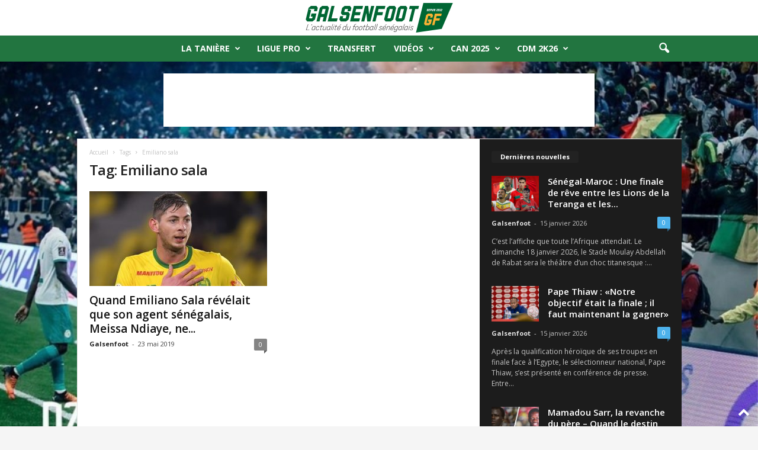

--- FILE ---
content_type: text/html; charset=UTF-8
request_url: https://galsenfoot.sn/tag/emiliano-sala/
body_size: 32088
content:
<!doctype html >
<!--[if IE 8]>    <html class="ie8" lang="fr-FR"> <![endif]-->
<!--[if IE 9]>    <html class="ie9" lang="fr-FR"> <![endif]-->
<!--[if gt IE 8]><!--> <html lang="fr-FR"> <!--<![endif]-->
<head>
    <title>Emiliano sala Archives | Galsenfoot - L&#039;Actualité du Football Sénégalais</title>
    <meta charset="UTF-8" />
    <meta name="viewport" content="width=device-width, initial-scale=1.0">
    <link rel="pingback" href="https://galsenfoot.sn/xmlrpc.php" />
    <meta name='robots' content='index, follow, max-image-preview:large, max-snippet:-1, max-video-preview:-1' />
	<style>img:is([sizes="auto" i], [sizes^="auto," i]) { contain-intrinsic-size: 3000px 1500px }</style>
	<link rel="icon" type="image/png" href="https://galsenfoot.sn/wp-content/uploads/2022/08/Sans-titre-2.png"><link rel="apple-touch-icon" sizes="76x76" href="https://galsenfoot.sn/wp-content/uploads/2022/08/Sans-titre-2.png"/><link rel="apple-touch-icon" sizes="120x120" href="https://galsenfoot.sn/wp-content/uploads/2022/08/Sans-titre-2.png"/><link rel="apple-touch-icon" sizes="152x152" href="https://galsenfoot.sn/wp-content/uploads/2022/08/Sans-titre-2.png"/><link rel="apple-touch-icon" sizes="114x114" href="https://galsenfoot.sn/wp-content/uploads/2022/08/Sans-titre-2.png"/><link rel="apple-touch-icon" sizes="144x144" href="https://galsenfoot.sn/wp-content/uploads/2022/08/Sans-titre-2.png"/><!-- Google tag (gtag.js) consent mode dataLayer added by Site Kit -->
<script type="text/javascript" id="google_gtagjs-js-consent-mode-data-layer">
/* <![CDATA[ */
window.dataLayer = window.dataLayer || [];function gtag(){dataLayer.push(arguments);}
gtag('consent', 'default', {"ad_personalization":"denied","ad_storage":"denied","ad_user_data":"denied","analytics_storage":"denied","functionality_storage":"denied","security_storage":"denied","personalization_storage":"denied","region":["AT","BE","BG","CH","CY","CZ","DE","DK","EE","ES","FI","FR","GB","GR","HR","HU","IE","IS","IT","LI","LT","LU","LV","MT","NL","NO","PL","PT","RO","SE","SI","SK"],"wait_for_update":500});
window._googlesitekitConsentCategoryMap = {"statistics":["analytics_storage"],"marketing":["ad_storage","ad_user_data","ad_personalization"],"functional":["functionality_storage","security_storage"],"preferences":["personalization_storage"]};
window._googlesitekitConsents = {"ad_personalization":"denied","ad_storage":"denied","ad_user_data":"denied","analytics_storage":"denied","functionality_storage":"denied","security_storage":"denied","personalization_storage":"denied","region":["AT","BE","BG","CH","CY","CZ","DE","DK","EE","ES","FI","FR","GB","GR","HR","HU","IE","IS","IT","LI","LT","LU","LV","MT","NL","NO","PL","PT","RO","SE","SI","SK"],"wait_for_update":500};
/* ]]> */
</script>
<!-- End Google tag (gtag.js) consent mode dataLayer added by Site Kit -->

	<!-- This site is optimized with the Yoast SEO plugin v24.3 - https://yoast.com/wordpress/plugins/seo/ -->
	<link rel="canonical" href="https://galsenfoot.sn/tag/emiliano-sala/" />
	<meta property="og:locale" content="fr_FR" />
	<meta property="og:type" content="article" />
	<meta property="og:title" content="Emiliano sala Archives | Galsenfoot - L&#039;Actualité du Football Sénégalais" />
	<meta property="og:url" content="https://galsenfoot.sn/tag/emiliano-sala/" />
	<meta property="og:site_name" content="Galsenfoot - L&#039;Actualité du Football Sénégalais" />
	<meta property="og:image" content="https://galsenfoot.sn/wp-content/uploads/2022/10/Plan-de-travail-2.png" />
	<meta property="og:image:width" content="843" />
	<meta property="og:image:height" content="596" />
	<meta property="og:image:type" content="image/png" />
	<meta name="twitter:card" content="summary_large_image" />
	<meta name="twitter:site" content="@Galsenfootsn" />
	<script type="application/ld+json" class="yoast-schema-graph">{"@context":"https://schema.org","@graph":[{"@type":"CollectionPage","@id":"https://galsenfoot.sn/tag/emiliano-sala/","url":"https://galsenfoot.sn/tag/emiliano-sala/","name":"Emiliano sala Archives | Galsenfoot - L&#039;Actualité du Football Sénégalais","isPartOf":{"@id":"https://galsenfoot.sn/#website"},"primaryImageOfPage":{"@id":"https://galsenfoot.sn/tag/emiliano-sala/#primaryimage"},"image":{"@id":"https://galsenfoot.sn/tag/emiliano-sala/#primaryimage"},"thumbnailUrl":"https://galsenfoot.sn/wp-content/uploads/2019/05/BD0074B1-839C-4583-8722-FE51F88249A3.jpeg","breadcrumb":{"@id":"https://galsenfoot.sn/tag/emiliano-sala/#breadcrumb"},"inLanguage":"fr-FR"},{"@type":"ImageObject","inLanguage":"fr-FR","@id":"https://galsenfoot.sn/tag/emiliano-sala/#primaryimage","url":"https://galsenfoot.sn/wp-content/uploads/2019/05/BD0074B1-839C-4583-8722-FE51F88249A3.jpeg","contentUrl":"https://galsenfoot.sn/wp-content/uploads/2019/05/BD0074B1-839C-4583-8722-FE51F88249A3.jpeg","width":755,"height":449},{"@type":"BreadcrumbList","@id":"https://galsenfoot.sn/tag/emiliano-sala/#breadcrumb","itemListElement":[{"@type":"ListItem","position":1,"name":"Accueil","item":"https://galsenfoot.sn/"},{"@type":"ListItem","position":2,"name":"Emiliano sala"}]},{"@type":"WebSite","@id":"https://galsenfoot.sn/#website","url":"https://galsenfoot.sn/","name":"Galsenfoot - L&#039;Actualité du Football Sénégalais","description":"L&#039;actualité du football sénégalais en Live, CAN 2023, Sénégal, coupe du monde 2022","publisher":{"@id":"https://galsenfoot.sn/#organization"},"alternateName":"GF","potentialAction":[{"@type":"SearchAction","target":{"@type":"EntryPoint","urlTemplate":"https://galsenfoot.sn/?s={search_term_string}"},"query-input":{"@type":"PropertyValueSpecification","valueRequired":true,"valueName":"search_term_string"}}],"inLanguage":"fr-FR"},{"@type":"Organization","@id":"https://galsenfoot.sn/#organization","name":"Galsenfoot","url":"https://galsenfoot.sn/","logo":{"@type":"ImageObject","inLanguage":"fr-FR","@id":"https://galsenfoot.sn/#/schema/logo/image/","url":"https://galsenfoot.sn/wp-content/uploads/2022/08/logo_GF_Plan-de-travail-1.svg","contentUrl":"https://galsenfoot.sn/wp-content/uploads/2022/08/logo_GF_Plan-de-travail-1.svg","width":598,"height":132,"caption":"Galsenfoot"},"image":{"@id":"https://galsenfoot.sn/#/schema/logo/image/"},"sameAs":["https://www.facebook.com/galsenfootcom","https://x.com/Galsenfootsn","https://www.instagram.com/galsenfootsen/"]}]}</script>
	<!-- / Yoast SEO plugin. -->


<link rel='dns-prefetch' href='//www.googletagmanager.com' />
<link rel='dns-prefetch' href='//fonts.googleapis.com' />
<link rel='dns-prefetch' href='//pagead2.googlesyndication.com' />
<link rel="alternate" type="application/rss+xml" title="Galsenfoot - L&#039;Actualité du Football Sénégalais &raquo; Flux" href="https://galsenfoot.sn/feed/" />
<link rel="alternate" type="application/rss+xml" title="Galsenfoot - L&#039;Actualité du Football Sénégalais &raquo; Flux des commentaires" href="https://galsenfoot.sn/comments/feed/" />
<link rel="alternate" type="application/rss+xml" title="Galsenfoot - L&#039;Actualité du Football Sénégalais &raquo; Flux de l’étiquette Emiliano sala" href="https://galsenfoot.sn/tag/emiliano-sala/feed/" />
		<script>; var wpse = {"ajaxurl":"https:\/\/galsenfoot.sn\/wp-admin\/admin-ajax.php","bar_state":"close","timezone":"+0","countries":{"af":"Afghanistan","ax":"Aland Islands","al":"Albania","dz":"Algeria","as":"American Samoa","ad":"Andorra","ao":"Angola","ai":"Anguilla","aq":"Antarctica","ag":"Antigua and Barbuda","ar":"Argentina","am":"Armenia","aw":"Aruba","au":"Australia","at":"Austria","az":"Azerbaijan","bs":"Bahamas","bh":"Bahrain","bd":"Bangladesh","bb":"Barbados","by":"Belarus","be":"Belgium","bz":"Belize","bj":"Benin","bm":"Bermuda","bt":"Bhutan","bo":"Bolivia","bq":"Bonaire","ba":"Bosnia and Herzegovina","bw":"Botswana","bv":"Bouvet Island","br":"Brazil","io":"British Indian Ocean Territory","bn":"Brunei Darussalam","bg":"Bulgaria","bf":"Burkina Faso","bi":"Burundi","kh":"Cambodia","cm":"Cameroon","ca":"Canada","cv":"Cape Verde","ky":"Cayman Islands","cf":"Central African Republic","td":"Chad","cl":"Chile","cn":"China","cx":"Christmas Island","cc":"Cocos (Keeling) Islands","co":"Colombia","km":"Comoros","cg":"Congo","cd":"Congo","ck":"Cook Islands","cr":"Costa Rica","ci":"Cote D'ivoire","hr":"Croatia","cu":"Cuba","cw":"Curacao","cy":"Cyprus","cz":"Czech Republic","dk":"Denmark","dj":"Djibouti","dm":"Dominica","do":"Dominican Republic","ec":"Ecuador","eg":"Egypt","sv":"El Salvador","en":"England","gq":"Equatorial Guinea","er":"Eritrea","ee":"Estonia","et":"Ethiopia","fk":"Falkland Islands (Malvinas)","fo":"Faroe Islands","fj":"Fiji","fi":"Finland","fr":"France","gf":"French Guiana","pf":"French Polynesia","tf":"French Southern Territories","ga":"Gabon","gm":"Gambia","ge":"Georgia","de":"Germany","gh":"Ghana","gi":"Gibraltar","gr":"Greece","gl":"Greenland","gd":"Grenada","gp":"Guadeloupe","gu":"Guam","gt":"Guatemala","gg":"Guernsey","gn":"Guinea","gw":"Guinea-Bissau","gy":"Guyana","ht":"Haiti","hm":"Heard Island and McDonald Islands","va":"Holy See (Vatican City State)","hn":"Honduras","hk":"Hong Kong","hu":"Hungary","is":"Iceland","in":"India","id":"Indonesia","ir":"Iran","iq":"Iraq","ie":"Ireland","im":"Isle of Man","il":"Israel","it":"Italy","jm":"Jamaica","jp":"Japan","je":"Jersey","jo":"Jordan","kz":"Kazakhstan","ke":"Kenya","ki":"Kiribati","kp":"North Korea","kr":"South Korea","kw":"Kuwait","kg":"Kyrgyzstan","la":"Lao People's Democratic Republic","lv":"Latvia","lb":"Lebanon","ls":"Lesotho","lr":"Liberia","ly":"Libya","li":"Liechtenstein","lt":"Lithuania","lu":"Luxembourg","mo":"Macao","mk":"Macedonia","mg":"Madagascar","mw":"Malawi","my":"Malaysia","mv":"Maldives","ml":"Mali","mt":"Malta","mh":"Marshall Islands","mq":"Martinique","mr":"Mauritania","mu":"Mauritius","yt":"Mayotte","mx":"Mexico","fm":"Micronesia","md":"Moldova","mc":"Monaco","mn":"Mongolia","me":"Montenegro","ms":"Montserrat","ma":"Morocco","mz":"Mozambique","mm":"Myanmar","na":"Namibia","nr":"Nauru","np":"Nepal","nl":"Netherlands","nc":"New Caledonia","nz":"New Zealand","ni":"Nicaragua","ne":"Niger","ng":"Nigeria","nu":"Niue","nf":"Norfolk Island","mp":"Northern Mariana Islands","no":"Norway","om":"Oman","pk":"Pakistan","pw":"Palau","ps":"Palestinian Territory","pa":"Panama","pg":"Papua New Guinea","py":"Paraguay","pe":"Peru","ph":"Philippines","pn":"Pitcairn","pl":"Poland","pt":"Portugal","pr":"Puerto Rico","qa":"Qatar","re":"Reunion","ro":"Romania","ru":"Russia","rw":"Rwanda","bl":"Saint Barthelemy","sh":"Saint Helena","kn":"Saint Kitts and Nevis","lc":"Saint Lucia","mf":"Saint Martin (French Part)","pm":"Saint Pierre and Miquelon","vc":"Saint Vincent and the Grenadines","ws":"Samoa","sm":"San Marino","st":"Sao Tome and Principe","sa":"Saudi Arabia","sn":"Senegal","rs":"Serbia","sc":"Seychelles","sl":"Sierra Leone","sg":"Singapore","sx":"Sint Maarten (Dutch Part)","sk":"Slovakia","si":"Slovenia","sb":"Solomon Islands","so":"Somalia","za":"South Africa","gs":"South Georgia and the South Sandwich Islands","es":"Spain","lk":"Sri Lanka","sd":"Sudan","sr":"Suriname","sj":"Svalbard and Jan Mayen","sz":"Swaziland","se":"Sweden","ch":"Switzerland","sy":"Syrian Arab Republic","tw":"Taiwan","tj":"Tajikistan","th":"Thailand","tl":"Timor-Leste","tg":"Togo","tk":"Tokelau","to":"Tonga","tt":"Trinidad and Tobago","tn":"Tunisia","tr":"Turkey","tm":"Turkmenistan","tc":"Turks and Caicos Islands","tv":"Tuvalu","tz":"Tanzania","ug":"Uganda","ua":"Ukraine","ae":"United Arab Emirates","gb":"United Kingdom","us":"USA","um":"United States Minor Outlying Islands","uy":"Uruguay","uz":"Uzbekistan","vu":"Vanuatu","vn":"Vietnam","wf":"Wallis and Futuna","eh":"Western Sahara","ye":"Yemen","zm":"Zambia","zw":"Zimbabwe","cntaf":"Africa","cnteu":"Europe","cntas":"Asia","cntoc":"Oceania","int":"International","sct":"Scotland","wls":"Wales"}};</script>
		<script type="text/javascript">
/* <![CDATA[ */
window._wpemojiSettings = {"baseUrl":"https:\/\/s.w.org\/images\/core\/emoji\/16.0.1\/72x72\/","ext":".png","svgUrl":"https:\/\/s.w.org\/images\/core\/emoji\/16.0.1\/svg\/","svgExt":".svg","source":{"concatemoji":"https:\/\/galsenfoot.sn\/wp-includes\/js\/wp-emoji-release.min.js?ver=6.8.3"}};
/*! This file is auto-generated */
!function(s,n){var o,i,e;function c(e){try{var t={supportTests:e,timestamp:(new Date).valueOf()};sessionStorage.setItem(o,JSON.stringify(t))}catch(e){}}function p(e,t,n){e.clearRect(0,0,e.canvas.width,e.canvas.height),e.fillText(t,0,0);var t=new Uint32Array(e.getImageData(0,0,e.canvas.width,e.canvas.height).data),a=(e.clearRect(0,0,e.canvas.width,e.canvas.height),e.fillText(n,0,0),new Uint32Array(e.getImageData(0,0,e.canvas.width,e.canvas.height).data));return t.every(function(e,t){return e===a[t]})}function u(e,t){e.clearRect(0,0,e.canvas.width,e.canvas.height),e.fillText(t,0,0);for(var n=e.getImageData(16,16,1,1),a=0;a<n.data.length;a++)if(0!==n.data[a])return!1;return!0}function f(e,t,n,a){switch(t){case"flag":return n(e,"\ud83c\udff3\ufe0f\u200d\u26a7\ufe0f","\ud83c\udff3\ufe0f\u200b\u26a7\ufe0f")?!1:!n(e,"\ud83c\udde8\ud83c\uddf6","\ud83c\udde8\u200b\ud83c\uddf6")&&!n(e,"\ud83c\udff4\udb40\udc67\udb40\udc62\udb40\udc65\udb40\udc6e\udb40\udc67\udb40\udc7f","\ud83c\udff4\u200b\udb40\udc67\u200b\udb40\udc62\u200b\udb40\udc65\u200b\udb40\udc6e\u200b\udb40\udc67\u200b\udb40\udc7f");case"emoji":return!a(e,"\ud83e\udedf")}return!1}function g(e,t,n,a){var r="undefined"!=typeof WorkerGlobalScope&&self instanceof WorkerGlobalScope?new OffscreenCanvas(300,150):s.createElement("canvas"),o=r.getContext("2d",{willReadFrequently:!0}),i=(o.textBaseline="top",o.font="600 32px Arial",{});return e.forEach(function(e){i[e]=t(o,e,n,a)}),i}function t(e){var t=s.createElement("script");t.src=e,t.defer=!0,s.head.appendChild(t)}"undefined"!=typeof Promise&&(o="wpEmojiSettingsSupports",i=["flag","emoji"],n.supports={everything:!0,everythingExceptFlag:!0},e=new Promise(function(e){s.addEventListener("DOMContentLoaded",e,{once:!0})}),new Promise(function(t){var n=function(){try{var e=JSON.parse(sessionStorage.getItem(o));if("object"==typeof e&&"number"==typeof e.timestamp&&(new Date).valueOf()<e.timestamp+604800&&"object"==typeof e.supportTests)return e.supportTests}catch(e){}return null}();if(!n){if("undefined"!=typeof Worker&&"undefined"!=typeof OffscreenCanvas&&"undefined"!=typeof URL&&URL.createObjectURL&&"undefined"!=typeof Blob)try{var e="postMessage("+g.toString()+"("+[JSON.stringify(i),f.toString(),p.toString(),u.toString()].join(",")+"));",a=new Blob([e],{type:"text/javascript"}),r=new Worker(URL.createObjectURL(a),{name:"wpTestEmojiSupports"});return void(r.onmessage=function(e){c(n=e.data),r.terminate(),t(n)})}catch(e){}c(n=g(i,f,p,u))}t(n)}).then(function(e){for(var t in e)n.supports[t]=e[t],n.supports.everything=n.supports.everything&&n.supports[t],"flag"!==t&&(n.supports.everythingExceptFlag=n.supports.everythingExceptFlag&&n.supports[t]);n.supports.everythingExceptFlag=n.supports.everythingExceptFlag&&!n.supports.flag,n.DOMReady=!1,n.readyCallback=function(){n.DOMReady=!0}}).then(function(){return e}).then(function(){var e;n.supports.everything||(n.readyCallback(),(e=n.source||{}).concatemoji?t(e.concatemoji):e.wpemoji&&e.twemoji&&(t(e.twemoji),t(e.wpemoji)))}))}((window,document),window._wpemojiSettings);
/* ]]> */
</script>

<style id='wp-emoji-styles-inline-css' type='text/css'>

	img.wp-smiley, img.emoji {
		display: inline !important;
		border: none !important;
		box-shadow: none !important;
		height: 1em !important;
		width: 1em !important;
		margin: 0 0.07em !important;
		vertical-align: -0.1em !important;
		background: none !important;
		padding: 0 !important;
	}
</style>
<style id='classic-theme-styles-inline-css' type='text/css'>
/*! This file is auto-generated */
.wp-block-button__link{color:#fff;background-color:#32373c;border-radius:9999px;box-shadow:none;text-decoration:none;padding:calc(.667em + 2px) calc(1.333em + 2px);font-size:1.125em}.wp-block-file__button{background:#32373c;color:#fff;text-decoration:none}
</style>
<style id='global-styles-inline-css' type='text/css'>
:root{--wp--preset--aspect-ratio--square: 1;--wp--preset--aspect-ratio--4-3: 4/3;--wp--preset--aspect-ratio--3-4: 3/4;--wp--preset--aspect-ratio--3-2: 3/2;--wp--preset--aspect-ratio--2-3: 2/3;--wp--preset--aspect-ratio--16-9: 16/9;--wp--preset--aspect-ratio--9-16: 9/16;--wp--preset--color--black: #000000;--wp--preset--color--cyan-bluish-gray: #abb8c3;--wp--preset--color--white: #ffffff;--wp--preset--color--pale-pink: #f78da7;--wp--preset--color--vivid-red: #cf2e2e;--wp--preset--color--luminous-vivid-orange: #ff6900;--wp--preset--color--luminous-vivid-amber: #fcb900;--wp--preset--color--light-green-cyan: #7bdcb5;--wp--preset--color--vivid-green-cyan: #00d084;--wp--preset--color--pale-cyan-blue: #8ed1fc;--wp--preset--color--vivid-cyan-blue: #0693e3;--wp--preset--color--vivid-purple: #9b51e0;--wp--preset--gradient--vivid-cyan-blue-to-vivid-purple: linear-gradient(135deg,rgba(6,147,227,1) 0%,rgb(155,81,224) 100%);--wp--preset--gradient--light-green-cyan-to-vivid-green-cyan: linear-gradient(135deg,rgb(122,220,180) 0%,rgb(0,208,130) 100%);--wp--preset--gradient--luminous-vivid-amber-to-luminous-vivid-orange: linear-gradient(135deg,rgba(252,185,0,1) 0%,rgba(255,105,0,1) 100%);--wp--preset--gradient--luminous-vivid-orange-to-vivid-red: linear-gradient(135deg,rgba(255,105,0,1) 0%,rgb(207,46,46) 100%);--wp--preset--gradient--very-light-gray-to-cyan-bluish-gray: linear-gradient(135deg,rgb(238,238,238) 0%,rgb(169,184,195) 100%);--wp--preset--gradient--cool-to-warm-spectrum: linear-gradient(135deg,rgb(74,234,220) 0%,rgb(151,120,209) 20%,rgb(207,42,186) 40%,rgb(238,44,130) 60%,rgb(251,105,98) 80%,rgb(254,248,76) 100%);--wp--preset--gradient--blush-light-purple: linear-gradient(135deg,rgb(255,206,236) 0%,rgb(152,150,240) 100%);--wp--preset--gradient--blush-bordeaux: linear-gradient(135deg,rgb(254,205,165) 0%,rgb(254,45,45) 50%,rgb(107,0,62) 100%);--wp--preset--gradient--luminous-dusk: linear-gradient(135deg,rgb(255,203,112) 0%,rgb(199,81,192) 50%,rgb(65,88,208) 100%);--wp--preset--gradient--pale-ocean: linear-gradient(135deg,rgb(255,245,203) 0%,rgb(182,227,212) 50%,rgb(51,167,181) 100%);--wp--preset--gradient--electric-grass: linear-gradient(135deg,rgb(202,248,128) 0%,rgb(113,206,126) 100%);--wp--preset--gradient--midnight: linear-gradient(135deg,rgb(2,3,129) 0%,rgb(40,116,252) 100%);--wp--preset--font-size--small: 10px;--wp--preset--font-size--medium: 20px;--wp--preset--font-size--large: 30px;--wp--preset--font-size--x-large: 42px;--wp--preset--font-size--regular: 14px;--wp--preset--font-size--larger: 48px;--wp--preset--spacing--20: 0.44rem;--wp--preset--spacing--30: 0.67rem;--wp--preset--spacing--40: 1rem;--wp--preset--spacing--50: 1.5rem;--wp--preset--spacing--60: 2.25rem;--wp--preset--spacing--70: 3.38rem;--wp--preset--spacing--80: 5.06rem;--wp--preset--shadow--natural: 6px 6px 9px rgba(0, 0, 0, 0.2);--wp--preset--shadow--deep: 12px 12px 50px rgba(0, 0, 0, 0.4);--wp--preset--shadow--sharp: 6px 6px 0px rgba(0, 0, 0, 0.2);--wp--preset--shadow--outlined: 6px 6px 0px -3px rgba(255, 255, 255, 1), 6px 6px rgba(0, 0, 0, 1);--wp--preset--shadow--crisp: 6px 6px 0px rgba(0, 0, 0, 1);}:where(.is-layout-flex){gap: 0.5em;}:where(.is-layout-grid){gap: 0.5em;}body .is-layout-flex{display: flex;}.is-layout-flex{flex-wrap: wrap;align-items: center;}.is-layout-flex > :is(*, div){margin: 0;}body .is-layout-grid{display: grid;}.is-layout-grid > :is(*, div){margin: 0;}:where(.wp-block-columns.is-layout-flex){gap: 2em;}:where(.wp-block-columns.is-layout-grid){gap: 2em;}:where(.wp-block-post-template.is-layout-flex){gap: 1.25em;}:where(.wp-block-post-template.is-layout-grid){gap: 1.25em;}.has-black-color{color: var(--wp--preset--color--black) !important;}.has-cyan-bluish-gray-color{color: var(--wp--preset--color--cyan-bluish-gray) !important;}.has-white-color{color: var(--wp--preset--color--white) !important;}.has-pale-pink-color{color: var(--wp--preset--color--pale-pink) !important;}.has-vivid-red-color{color: var(--wp--preset--color--vivid-red) !important;}.has-luminous-vivid-orange-color{color: var(--wp--preset--color--luminous-vivid-orange) !important;}.has-luminous-vivid-amber-color{color: var(--wp--preset--color--luminous-vivid-amber) !important;}.has-light-green-cyan-color{color: var(--wp--preset--color--light-green-cyan) !important;}.has-vivid-green-cyan-color{color: var(--wp--preset--color--vivid-green-cyan) !important;}.has-pale-cyan-blue-color{color: var(--wp--preset--color--pale-cyan-blue) !important;}.has-vivid-cyan-blue-color{color: var(--wp--preset--color--vivid-cyan-blue) !important;}.has-vivid-purple-color{color: var(--wp--preset--color--vivid-purple) !important;}.has-black-background-color{background-color: var(--wp--preset--color--black) !important;}.has-cyan-bluish-gray-background-color{background-color: var(--wp--preset--color--cyan-bluish-gray) !important;}.has-white-background-color{background-color: var(--wp--preset--color--white) !important;}.has-pale-pink-background-color{background-color: var(--wp--preset--color--pale-pink) !important;}.has-vivid-red-background-color{background-color: var(--wp--preset--color--vivid-red) !important;}.has-luminous-vivid-orange-background-color{background-color: var(--wp--preset--color--luminous-vivid-orange) !important;}.has-luminous-vivid-amber-background-color{background-color: var(--wp--preset--color--luminous-vivid-amber) !important;}.has-light-green-cyan-background-color{background-color: var(--wp--preset--color--light-green-cyan) !important;}.has-vivid-green-cyan-background-color{background-color: var(--wp--preset--color--vivid-green-cyan) !important;}.has-pale-cyan-blue-background-color{background-color: var(--wp--preset--color--pale-cyan-blue) !important;}.has-vivid-cyan-blue-background-color{background-color: var(--wp--preset--color--vivid-cyan-blue) !important;}.has-vivid-purple-background-color{background-color: var(--wp--preset--color--vivid-purple) !important;}.has-black-border-color{border-color: var(--wp--preset--color--black) !important;}.has-cyan-bluish-gray-border-color{border-color: var(--wp--preset--color--cyan-bluish-gray) !important;}.has-white-border-color{border-color: var(--wp--preset--color--white) !important;}.has-pale-pink-border-color{border-color: var(--wp--preset--color--pale-pink) !important;}.has-vivid-red-border-color{border-color: var(--wp--preset--color--vivid-red) !important;}.has-luminous-vivid-orange-border-color{border-color: var(--wp--preset--color--luminous-vivid-orange) !important;}.has-luminous-vivid-amber-border-color{border-color: var(--wp--preset--color--luminous-vivid-amber) !important;}.has-light-green-cyan-border-color{border-color: var(--wp--preset--color--light-green-cyan) !important;}.has-vivid-green-cyan-border-color{border-color: var(--wp--preset--color--vivid-green-cyan) !important;}.has-pale-cyan-blue-border-color{border-color: var(--wp--preset--color--pale-cyan-blue) !important;}.has-vivid-cyan-blue-border-color{border-color: var(--wp--preset--color--vivid-cyan-blue) !important;}.has-vivid-purple-border-color{border-color: var(--wp--preset--color--vivid-purple) !important;}.has-vivid-cyan-blue-to-vivid-purple-gradient-background{background: var(--wp--preset--gradient--vivid-cyan-blue-to-vivid-purple) !important;}.has-light-green-cyan-to-vivid-green-cyan-gradient-background{background: var(--wp--preset--gradient--light-green-cyan-to-vivid-green-cyan) !important;}.has-luminous-vivid-amber-to-luminous-vivid-orange-gradient-background{background: var(--wp--preset--gradient--luminous-vivid-amber-to-luminous-vivid-orange) !important;}.has-luminous-vivid-orange-to-vivid-red-gradient-background{background: var(--wp--preset--gradient--luminous-vivid-orange-to-vivid-red) !important;}.has-very-light-gray-to-cyan-bluish-gray-gradient-background{background: var(--wp--preset--gradient--very-light-gray-to-cyan-bluish-gray) !important;}.has-cool-to-warm-spectrum-gradient-background{background: var(--wp--preset--gradient--cool-to-warm-spectrum) !important;}.has-blush-light-purple-gradient-background{background: var(--wp--preset--gradient--blush-light-purple) !important;}.has-blush-bordeaux-gradient-background{background: var(--wp--preset--gradient--blush-bordeaux) !important;}.has-luminous-dusk-gradient-background{background: var(--wp--preset--gradient--luminous-dusk) !important;}.has-pale-ocean-gradient-background{background: var(--wp--preset--gradient--pale-ocean) !important;}.has-electric-grass-gradient-background{background: var(--wp--preset--gradient--electric-grass) !important;}.has-midnight-gradient-background{background: var(--wp--preset--gradient--midnight) !important;}.has-small-font-size{font-size: var(--wp--preset--font-size--small) !important;}.has-medium-font-size{font-size: var(--wp--preset--font-size--medium) !important;}.has-large-font-size{font-size: var(--wp--preset--font-size--large) !important;}.has-x-large-font-size{font-size: var(--wp--preset--font-size--x-large) !important;}
:where(.wp-block-post-template.is-layout-flex){gap: 1.25em;}:where(.wp-block-post-template.is-layout-grid){gap: 1.25em;}
:where(.wp-block-columns.is-layout-flex){gap: 2em;}:where(.wp-block-columns.is-layout-grid){gap: 2em;}
:root :where(.wp-block-pullquote){font-size: 1.5em;line-height: 1.6;}
</style>
<link rel='stylesheet' id='wpse_owl-css' href='https://galsenfoot.sn/wp-content/plugins/soccer-engine/assets/owl/owl.carousel.css?ver=4.8.1' type='text/css' media='all' />
<link rel='stylesheet' id='wpse_gamebox-css' href='https://galsenfoot.sn/wp-content/plugins/soccer-engine/assets/gamebox.css?ver=4.8.1' type='text/css' media='all' />
<link rel='stylesheet' id='google-fonts-style-css' href='https://fonts.googleapis.com/css?family=Open+Sans%3A400%2C600%2C700%2C500%2C500italic%2C700italic%7CRoboto+Condensed%3A400%2C500%2C700%2C500italic%2C700italic&#038;display=swap&#038;ver=5.4.3.1' type='text/css' media='all' />
<link rel='stylesheet' id='tds-front-css' href='https://galsenfoot.sn/wp-content/plugins/td-subscription/assets/css/tds-front.css?ver=1.6.2' type='text/css' media='all' />
<link rel='stylesheet' id='td-theme-css' href='https://galsenfoot.sn/wp-content/themes/Newsmag/style.css?ver=5.4.3.1' type='text/css' media='all' />
<style id='td-theme-inline-css' type='text/css'>
    
        /* custom css - generated by TagDiv Composer */
        @media (max-width: 767px) {
            .td-header-desktop-wrap {
                display: none;
            }
        }
        @media (min-width: 767px) {
            .td-header-mobile-wrap {
                display: none;
            }
        }
    
	
</style>
<link rel='stylesheet' id='td-legacy-framework-front-style-css' href='https://galsenfoot.sn/wp-content/plugins/td-composer/legacy/Newsmag/assets/css/td_legacy_main.css?ver=e5fcc38395b0030bac3ad179898970d6x' type='text/css' media='all' />
<link rel='stylesheet' id='td-legacy-framework-subscription-style-css' href='https://galsenfoot.sn/wp-content/plugins/td-composer/legacy/Newsmag/assets/css/td_legacy_subscription.css?ver=6.8.3' type='text/css' media='all' />
<link rel='stylesheet' id='td-theme-demo-style-css' href='https://galsenfoot.sn/wp-content/plugins/td-composer/legacy/Newsmag/includes/demos/sport/demo_style.css?ver=5.4.3.1' type='text/css' media='all' />
<link rel='stylesheet' id='wpse_tipsy-css' href='https://galsenfoot.sn/wp-content/plugins/soccer-engine/assets/tipsy/tipsy.css?ver=6.8.3' type='text/css' media='all' />
<link rel='stylesheet' id='wpse_fonts-css' href='https://galsenfoot.sn/wp-content/plugins/soccer-engine/assets/fonts/fonts.css?ver=6.8.3' type='text/css' media='all' />
<link rel='stylesheet' id='wpse_flags-css' href='https://galsenfoot.sn/wp-content/plugins/soccer-engine/assets/flags/flags.css?ver=6.8.3' type='text/css' media='all' />
<link rel='stylesheet' id='wpse_datetime_picker-css' href='https://galsenfoot.sn/wp-content/plugins/soccer-engine/assets/datetimepicker/jquery.datetimepicker.css?ver=4.8.1' type='text/css' media='all' />
<link rel='stylesheet' id='wpse_front-css' href='https://galsenfoot.sn/wp-content/plugins/soccer-engine/assets/front.css?ver=4.8.1' type='text/css' media='all' />
<script type="text/javascript" src="https://galsenfoot.sn/wp-includes/js/jquery/jquery.min.js?ver=3.7.1" id="jquery-core-js"></script>
<script type="text/javascript" src="https://galsenfoot.sn/wp-includes/js/jquery/jquery-migrate.min.js?ver=3.4.1" id="jquery-migrate-js"></script>

<!-- Extrait de code de la balise Google (gtag.js) ajouté par Site Kit -->
<!-- Extrait Google Analytics ajouté par Site Kit -->
<script type="text/javascript" src="https://www.googletagmanager.com/gtag/js?id=GT-MQRDMFP" id="google_gtagjs-js" async></script>
<script type="text/javascript" id="google_gtagjs-js-after">
/* <![CDATA[ */
window.dataLayer = window.dataLayer || [];function gtag(){dataLayer.push(arguments);}
gtag("set","linker",{"domains":["galsenfoot.sn"]});
gtag("js", new Date());
gtag("set", "developer_id.dZTNiMT", true);
gtag("config", "GT-MQRDMFP");
/* ]]> */
</script>
<script type="text/javascript" src="https://galsenfoot.sn/wp-content/plugins/soccer-engine/assets/jquery.tipsy.js?ver=4.8.1" id="wpse_tipsy-js"></script>
<script type="text/javascript" src="https://galsenfoot.sn/wp-content/plugins/soccer-engine/assets/countdown/jquery.countdown.js?ver=4.8.1" id="wpse_countdown-js"></script>
<script type="text/javascript" src="https://galsenfoot.sn/wp-content/plugins/soccer-engine/assets/datetimepicker/jquery.datetimepicker.js?ver=4.8.1" id="wpse_datetime_picker-js"></script>
<script type="text/javascript" src="https://galsenfoot.sn/wp-content/plugins/soccer-engine/assets/front.js?ver=4.8.1" id="wpse_front-js"></script>
<link rel="https://api.w.org/" href="https://galsenfoot.sn/wp-json/" /><link rel="alternate" title="JSON" type="application/json" href="https://galsenfoot.sn/wp-json/wp/v2/tags/639" /><link rel="EditURI" type="application/rsd+xml" title="RSD" href="https://galsenfoot.sn/xmlrpc.php?rsd" />
<meta name="generator" content="WordPress 6.8.3" />
<meta name="generator" content="Site Kit by Google 1.170.0" /><!-- soccer engine styles --><style>.wpse_mt,.wpse_mt2{} .wpse_view_table tr td{font-weight:inherit;} .wpse_matches tr.status_fixture td{} .wpse_matches tr.status_result td{} .wpse_matches tr.status_live td{} .wpse_matches .wpse_group td{font-weight:inherit;} .wpse_matches .wpse_more td{font-weight:inherit;} .wpse_standing table th, .wpse_top_scorers table th, .wpse_top_assists table th{font-weight:inherit;} .wpse_standing table td, .wpse_top_scorers table td, .wpse_top_assists table td{font-weight:inherit;} .wpse_mt .team_name{font-weight:inherit;text-transform:inherit;} .wpse_view_grid .wpse_match, .wpse_view_grid .wpse_more{} .wpse_view_grid .wpse_match .match_meta, .wpse_view_grid .wpse_match .match_meta a, .wpse_view_grid .wpse_more .match_meta{font-weight:inherit;} .wpse_view_grid .wpse_more a, .wpse_view_grid .wpse_match .team_wrap, .wpse_view_grid .wpse_match .team_name, .wpse_view_grid .wpse_match .team_short_name{font-weight:inherit;} .wpse_view_grid .wpse_match .team_score{font-weight:inherit;} .wpse_view_grid .wpse_match .match_venue{font-weight:inherit;} #wpse_bar_wrap{font-weight:inherit;text-transform:inherit;background-color:#F7F6F0;color:#FFFFFF;border-color:#066B10;} #wpse_bar .wpse_dropdown_menu_indicator, #wpse_bar .competition_menu, #wpse_bar .competition_menu a, #wpse_bar .competition_menu .wpse_dropdown_menu_selected{font-weight:inherit;text-transform:inherit;background-color:#066B10;color:#FFFFFF;border-color:#FFFFFF;} #wpse_bar .status_menu a{font-weight:inherit;text-transform:inherit;background-color:#066B10;color:#FFFFFF;border-color:#066B10;} #wpse_bar .status_menu a:hover, #wpse_bar .status_menu a.wpse_active{font-weight:inherit;text-transform:inherit;background-color:#2B2B2B;border-color:#303030;} #wpse_bar .games .owl-controls > div{background-color:#066B10;color:#FFFFFF;} #wpse_bar .games .owl-controls > div:hover{} #wpse_bar .games .match_date{font-weight:inherit;text-transform:inherit;background-color:#066B10;color:#FFFFFF;border-color:#066B10;} #wpse_bar .games .match_wrap, #wpse_bar .loadless a, #wpse_bar .loadmore a, #wpse_bar .no_match{font-weight:inherit;text-transform:inherit;background-color:#000000;color:#FFFFFF;} #wpse_bar_modal .match_meta, #wpse_bar_modal .wpse_close_modal{font-weight:inherit;text-transform:inherit;} #wpse_bar_modal{font-weight:inherit;text-transform:inherit;} </style>
<!-- Balises Meta Google AdSense ajoutées par Site Kit -->
<meta name="google-adsense-platform-account" content="ca-host-pub-2644536267352236">
<meta name="google-adsense-platform-domain" content="sitekit.withgoogle.com">
<!-- Fin des balises Meta End Google AdSense ajoutées par Site Kit -->

<!-- Extrait Google AdSense ajouté par Site Kit -->
<script type="text/javascript" async="async" src="https://pagead2.googlesyndication.com/pagead/js/adsbygoogle.js?client=ca-pub-8355654013463929&amp;host=ca-host-pub-2644536267352236" crossorigin="anonymous"></script>

<!-- End Google AdSense snippet added by Site Kit -->

<!-- JS generated by theme -->

<script type="text/javascript" id="td-generated-header-js">
    
    

	    var tdBlocksArray = []; //here we store all the items for the current page

	    // td_block class - each ajax block uses a object of this class for requests
	    function tdBlock() {
		    this.id = '';
		    this.block_type = 1; //block type id (1-234 etc)
		    this.atts = '';
		    this.td_column_number = '';
		    this.td_current_page = 1; //
		    this.post_count = 0; //from wp
		    this.found_posts = 0; //from wp
		    this.max_num_pages = 0; //from wp
		    this.td_filter_value = ''; //current live filter value
		    this.is_ajax_running = false;
		    this.td_user_action = ''; // load more or infinite loader (used by the animation)
		    this.header_color = '';
		    this.ajax_pagination_infinite_stop = ''; //show load more at page x
	    }

        // td_js_generator - mini detector
        ( function () {
            var htmlTag = document.getElementsByTagName("html")[0];

	        if ( navigator.userAgent.indexOf("MSIE 10.0") > -1 ) {
                htmlTag.className += ' ie10';
            }

            if ( !!navigator.userAgent.match(/Trident.*rv\:11\./) ) {
                htmlTag.className += ' ie11';
            }

	        if ( navigator.userAgent.indexOf("Edge") > -1 ) {
                htmlTag.className += ' ieEdge';
            }

            if ( /(iPad|iPhone|iPod)/g.test(navigator.userAgent) ) {
                htmlTag.className += ' td-md-is-ios';
            }

            var user_agent = navigator.userAgent.toLowerCase();
            if ( user_agent.indexOf("android") > -1 ) {
                htmlTag.className += ' td-md-is-android';
            }

            if ( -1 !== navigator.userAgent.indexOf('Mac OS X')  ) {
                htmlTag.className += ' td-md-is-os-x';
            }

            if ( /chrom(e|ium)/.test(navigator.userAgent.toLowerCase()) ) {
               htmlTag.className += ' td-md-is-chrome';
            }

            if ( -1 !== navigator.userAgent.indexOf('Firefox') ) {
                htmlTag.className += ' td-md-is-firefox';
            }

            if ( -1 !== navigator.userAgent.indexOf('Safari') && -1 === navigator.userAgent.indexOf('Chrome') ) {
                htmlTag.className += ' td-md-is-safari';
            }

            if( -1 !== navigator.userAgent.indexOf('IEMobile') ){
                htmlTag.className += ' td-md-is-iemobile';
            }

        })();

        var tdLocalCache = {};

        ( function () {
            "use strict";

            tdLocalCache = {
                data: {},
                remove: function (resource_id) {
                    delete tdLocalCache.data[resource_id];
                },
                exist: function (resource_id) {
                    return tdLocalCache.data.hasOwnProperty(resource_id) && tdLocalCache.data[resource_id] !== null;
                },
                get: function (resource_id) {
                    return tdLocalCache.data[resource_id];
                },
                set: function (resource_id, cachedData) {
                    tdLocalCache.remove(resource_id);
                    tdLocalCache.data[resource_id] = cachedData;
                }
            };
        })();

    
    
var td_viewport_interval_list=[{"limitBottom":767,"sidebarWidth":251},{"limitBottom":1023,"sidebarWidth":339}];
var td_animation_stack_effect="type0";
var tds_animation_stack=true;
var td_animation_stack_specific_selectors=".entry-thumb, img, .td-lazy-img";
var td_animation_stack_general_selectors=".td-animation-stack img, .td-animation-stack .entry-thumb, .post img, .td-animation-stack .td-lazy-img";
var tds_video_lazy="enabled";
var tds_show_more_info="Show more info";
var tds_show_less_info="Show less info";
var tdc_is_installed="yes";
var td_ajax_url="https:\/\/galsenfoot.sn\/wp-admin\/admin-ajax.php?td_theme_name=Newsmag&v=5.4.3.1";
var td_get_template_directory_uri="https:\/\/galsenfoot.sn\/wp-content\/plugins\/td-composer\/legacy\/common";
var tds_snap_menu="smart_snap_always";
var tds_logo_on_sticky="show_header_logo";
var tds_header_style="10";
var td_please_wait="S'il vous pla\u00eet patienter ...";
var td_email_user_pass_incorrect="Utilisateur ou mot de passe incorrect!";
var td_email_user_incorrect="E-mail ou nom d'utilisateur incorrect !";
var td_email_incorrect="Email incorrect !";
var td_user_incorrect="Username incorrect!";
var td_email_user_empty="Email or username empty!";
var td_pass_empty="Pass empty!";
var td_pass_pattern_incorrect="Invalid Pass Pattern!";
var td_retype_pass_incorrect="Retyped Pass incorrect!";
var tds_more_articles_on_post_enable="show";
var tds_more_articles_on_post_time_to_wait="1";
var tds_more_articles_on_post_pages_distance_from_top=0;
var tds_captcha="";
var tds_theme_color_site_wide="#227540";
var tds_smart_sidebar="enabled";
var tdThemeName="Newsmag";
var tdThemeNameWl="Newsmag";
var td_magnific_popup_translation_tPrev="Pr\u00e9c\u00e9dente (fl\u00e8che gauche)";
var td_magnific_popup_translation_tNext="Suivante (fl\u00e8che droite)";
var td_magnific_popup_translation_tCounter="%curr% sur %total%";
var td_magnific_popup_translation_ajax_tError="Le contenu de %url% pas pu \u00eatre charg\u00e9.";
var td_magnific_popup_translation_image_tError="L'image #%curr% pas pu \u00eatre charg\u00e9e.";
var tdBlockNonce="2450fecab7";
var tdMobileMenu="enabled";
var tdMobileSearch="enabled";
var tdDateNamesI18n={"month_names":["janvier","f\u00e9vrier","mars","avril","mai","juin","juillet","ao\u00fbt","septembre","octobre","novembre","d\u00e9cembre"],"month_names_short":["Jan","F\u00e9v","Mar","Avr","Mai","Juin","Juil","Ao\u00fbt","Sep","Oct","Nov","D\u00e9c"],"day_names":["dimanche","lundi","mardi","mercredi","jeudi","vendredi","samedi"],"day_names_short":["dim","lun","mar","mer","jeu","ven","sam"]};
var td_reset_pass_empty="Please enter a new password before proceeding.";
var td_reset_pass_confirm_empty="Please confirm the new password before proceeding.";
var td_reset_pass_not_matching="Please make sure that the passwords match.";
var td_deploy_mode="deploy";
var td_ad_background_click_link="";
var td_ad_background_click_target="";
</script>


<!-- Header style compiled by theme -->

<style>
/* custom css - generated by TagDiv Composer */
    

.td-module-exclusive .td-module-title a:before {
        content: 'EXCLUSIF';
    }
    
    .td-header-border:before,
    .td-trending-now-title,
    .td_block_mega_menu .td_mega_menu_sub_cats .cur-sub-cat,
    .td-post-category:hover,
    .td-header-style-2 .td-header-sp-logo,
    .td-next-prev-wrap a:hover i,
    .page-nav .current,
    .widget_calendar tfoot a:hover,
    .td-footer-container .widget_search .wpb_button:hover,
    .td-scroll-up-visible,
    .dropcap,
    .td-category a,
    input[type="submit"]:hover,
    .td-post-small-box a:hover,
    .td-404-sub-sub-title a:hover,
    .td-rating-bar-wrap div,
    .td_top_authors .td-active .td-author-post-count,
    .td_top_authors .td-active .td-author-comments-count,
    .td_smart_list_3 .td-sml3-top-controls i:hover,
    .td_smart_list_3 .td-sml3-bottom-controls i:hover,
    .td_wrapper_video_playlist .td_video_controls_playlist_wrapper,
    .td-read-more a:hover,
    .td-login-wrap .btn,
    .td_display_err,
    .td-header-style-6 .td-top-menu-full,
    #bbpress-forums button:hover,
    #bbpress-forums .bbp-pagination .current,
    .bbp_widget_login .button:hover,
    .header-search-wrap .td-drop-down-search .btn:hover,
    .td-post-text-content .more-link-wrap:hover a,
    #buddypress div.item-list-tabs ul li > a span,
    #buddypress div.item-list-tabs ul li > a:hover span,
    #buddypress input[type=submit]:hover,
    #buddypress a.button:hover span,
    #buddypress div.item-list-tabs ul li.selected a span,
    #buddypress div.item-list-tabs ul li.current a span,
    #buddypress input[type=submit]:focus,
    .td-grid-style-3 .td-big-grid-post .td-module-thumb a:last-child:before,
    .td-grid-style-4 .td-big-grid-post .td-module-thumb a:last-child:before,
    .td-grid-style-5 .td-big-grid-post .td-module-thumb:after,
    .td_category_template_2 .td-category-siblings .td-category a:hover,
    .td-weather-week:before,
    .td-weather-information:before,
     .td_3D_btn,
    .td_shadow_btn,
    .td_default_btn,
    .td_square_btn, 
    .td_outlined_btn:hover {
        background-color: #227540;
    }

    @media (max-width: 767px) {
        .td-category a.td-current-sub-category {
            background-color: #227540;
        }
    }

    .woocommerce .onsale,
    .woocommerce .woocommerce a.button:hover,
    .woocommerce-page .woocommerce .button:hover,
    .single-product .product .summary .cart .button:hover,
    .woocommerce .woocommerce .product a.button:hover,
    .woocommerce .product a.button:hover,
    .woocommerce .product #respond input#submit:hover,
    .woocommerce .checkout input#place_order:hover,
    .woocommerce .woocommerce.widget .button:hover,
    .woocommerce .woocommerce-message .button:hover,
    .woocommerce .woocommerce-error .button:hover,
    .woocommerce .woocommerce-info .button:hover,
    .woocommerce.widget .ui-slider .ui-slider-handle,
    .vc_btn-black:hover,
	.wpb_btn-black:hover,
	.item-list-tabs .feed:hover a,
	.td-smart-list-button:hover {
    	background-color: #227540;
    }

    .td-header-sp-top-menu .top-header-menu > .current-menu-item > a,
    .td-header-sp-top-menu .top-header-menu > .current-menu-ancestor > a,
    .td-header-sp-top-menu .top-header-menu > .current-category-ancestor > a,
    .td-header-sp-top-menu .top-header-menu > li > a:hover,
    .td-header-sp-top-menu .top-header-menu > .sfHover > a,
    .top-header-menu ul .current-menu-item > a,
    .top-header-menu ul .current-menu-ancestor > a,
    .top-header-menu ul .current-category-ancestor > a,
    .top-header-menu ul li > a:hover,
    .top-header-menu ul .sfHover > a,
    .sf-menu ul .td-menu-item > a:hover,
    .sf-menu ul .sfHover > a,
    .sf-menu ul .current-menu-ancestor > a,
    .sf-menu ul .current-category-ancestor > a,
    .sf-menu ul .current-menu-item > a,
    .td_module_wrap:hover .entry-title a,
    .td_mod_mega_menu:hover .entry-title a,
    .footer-email-wrap a,
    .widget a:hover,
    .td-footer-container .widget_calendar #today,
    .td-category-pulldown-filter a.td-pulldown-category-filter-link:hover,
    .td-load-more-wrap a:hover,
    .td-post-next-prev-content a:hover,
    .td-author-name a:hover,
    .td-author-url a:hover,
    .td_mod_related_posts:hover .entry-title a,
    .td-search-query,
    .header-search-wrap .td-drop-down-search .result-msg a:hover,
    .td_top_authors .td-active .td-authors-name a,
    .post blockquote p,
    .td-post-content blockquote p,
    .page blockquote p,
    .comment-list cite a:hover,
    .comment-list cite:hover,
    .comment-list .comment-reply-link:hover,
    a,
    .white-menu #td-header-menu .sf-menu > li > a:hover,
    .white-menu #td-header-menu .sf-menu > .current-menu-ancestor > a,
    .white-menu #td-header-menu .sf-menu > .current-menu-item > a,
    .td_quote_on_blocks,
    #bbpress-forums .bbp-forum-freshness a:hover,
    #bbpress-forums .bbp-topic-freshness a:hover,
    #bbpress-forums .bbp-forums-list li a:hover,
    #bbpress-forums .bbp-forum-title:hover,
    #bbpress-forums .bbp-topic-permalink:hover,
    #bbpress-forums .bbp-topic-started-by a:hover,
    #bbpress-forums .bbp-topic-started-in a:hover,
    #bbpress-forums .bbp-body .super-sticky li.bbp-topic-title .bbp-topic-permalink,
    #bbpress-forums .bbp-body .sticky li.bbp-topic-title .bbp-topic-permalink,
    #bbpress-forums #subscription-toggle a:hover,
    #bbpress-forums #favorite-toggle a:hover,
    .woocommerce-account .woocommerce-MyAccount-navigation a:hover,
    .widget_display_replies .bbp-author-name,
    .widget_display_topics .bbp-author-name,
    .archive .widget_archive .current,
    .archive .widget_archive .current a,
    .td-subcategory-header .td-category-siblings .td-subcat-dropdown a.td-current-sub-category,
    .td-subcategory-header .td-category-siblings .td-subcat-dropdown a:hover,
    .td-pulldown-filter-display-option:hover,
    .td-pulldown-filter-display-option .td-pulldown-filter-link:hover,
    .td_normal_slide .td-wrapper-pulldown-filter .td-pulldown-filter-list a:hover,
    #buddypress ul.item-list li div.item-title a:hover,
    .td_block_13 .td-pulldown-filter-list a:hover,
    .td_smart_list_8 .td-smart-list-dropdown-wrap .td-smart-list-button:hover,
    .td_smart_list_8 .td-smart-list-dropdown-wrap .td-smart-list-button:hover i,
    .td-sub-footer-container a:hover,
    .td-instagram-user a,
    .td_outlined_btn,
    body .td_block_list_menu li.current-menu-item > a,
    body .td_block_list_menu li.current-menu-ancestor > a,
    body .td_block_list_menu li.current-category-ancestor > a{
        color: #227540;
    }

    .td-mega-menu .wpb_content_element li a:hover,
    .td_login_tab_focus {
        color: #227540 !important;
    }

    .td-next-prev-wrap a:hover i,
    .page-nav .current,
    .widget_tag_cloud a:hover,
    .post .td_quote_box,
    .page .td_quote_box,
    .td-login-panel-title,
    #bbpress-forums .bbp-pagination .current,
    .td_category_template_2 .td-category-siblings .td-category a:hover,
    .page-template-page-pagebuilder-latest .td-instagram-user,
     .td_outlined_btn {
        border-color: #227540;
    }

    .td_wrapper_video_playlist .td_video_currently_playing:after,
    .item-list-tabs .feed:hover {
        border-color: #227540 !important;
    }


    
    .td-header-top-menu,
    .td-header-wrap .td-top-menu-full {
        background-color: #222222;
    }

    .td-header-style-1 .td-header-top-menu,
    .td-header-style-2 .td-top-bar-container,
    .td-header-style-7 .td-header-top-menu {
        padding: 0 12px;
        top: 0;
    }

    
    .td-header-sp-top-menu .top-header-menu > li > a,
    .td-header-sp-top-menu .td_data_time,
    .td-subscription-active .td-header-sp-top-menu .tds_menu_login .tdw-wml-user,
    .td-header-sp-top-menu .td-weather-top-widget {
        color: #ffffff;
    }

    
    .top-header-menu > .current-menu-item > a,
    .top-header-menu > .current-menu-ancestor > a,
    .top-header-menu > .current-category-ancestor > a,
    .top-header-menu > li > a:hover,
    .top-header-menu > .sfHover > a {
        color: #d13030 !important;
    }

    
    .td-header-sp-top-widget .td-social-icon-wrap i {
        color: #ffffff;
    }

    
    .td-header-sp-top-widget .td-social-icon-wrap i:hover {
        color: #d13030;
    }

    
    .td-header-main-menu {
        background-color: #227540;
    }

    
    .td-header-row.td-header-header {
        background-color: #ffffff;
    }

    .td-header-style-1 .td-header-top-menu {
        padding: 0 12px;
    	top: 0;
    }

    @media (min-width: 1024px) {
    	.td-header-style-1 .td-header-header {
      		padding: 0 6px;
      	}
    }

    .td-header-style-6 .td-header-header .td-make-full {
    	border-bottom: 0;
    }


    @media (max-height: 768px) {
        .td-header-style-6 .td-header-sp-rec {
            margin-right: 7px;
        }
        .td-header-style-6 .td-header-sp-logo {
        	margin-left: 7px;
    	}
    }

    
    @media (max-width: 767px) {
        body .td-header-wrap .td-header-main-menu {
            background-color: #227540;
        }
    }

    
    .td-menu-background:before,
    .td-search-background:before {
        background: #227540;
        background: -moz-linear-gradient(top, #227540 0%, rgba(221,0,0,0.8) 100%);
        background: -webkit-gradient(left top, left bottom, color-stop(0%, #227540), color-stop(100%, rgba(221,0,0,0.8)));
        background: -webkit-linear-gradient(top, #227540 0%, rgba(221,0,0,0.8) 100%);
        background: -o-linear-gradient(top, #227540 0%, @mobileu_gradient_two_mob 100%);
        background: -ms-linear-gradient(top, #227540 0%, rgba(221,0,0,0.8) 100%);
        background: linear-gradient(to bottom, #227540 0%, rgba(221,0,0,0.8) 100%);
        filter: progid:DXImageTransform.Microsoft.gradient( startColorstr='#227540', endColorstr='rgba(221,0,0,0.8)', GradientType=0 );
    }

    
    #td-mobile-nav .td-register-section .td-login-button {
        color: #227540;
    }


    
    .mfp-content .td-login-button {
        background-color: rgba(201,42,84,0.77);
    }
    
    .mfp-content .td-login-button {
        color: #ffffff;
    }
    
    .mfp-content .td-login-button:active,
    .mfp-content .td-login-button:hover {
        background-color: rgba(226,234,75,0.77);
    }
    
    .mfp-content .td-login-button:active,
    .mfp-content .td-login-button:hover {
        color: #ffffff;
    }
    
    .white-popup-block:after {
        background: rgba(104,191,178,0.73);
        background: -moz-linear-gradient(45deg, rgba(104,191,178,0.73) 0%, rgba(209,48,48,0.8) 100%);
        background: -webkit-gradient(left bottom, right top, color-stop(0%, rgba(104,191,178,0.73)), color-stop(100%, rgba(209,48,48,0.8)));
        background: -webkit-linear-gradient(45deg, rgba(104,191,178,0.73) 0%, rgba(209,48,48,0.8) 100%);
        background: -o-linear-gradient(45deg, rgba(104,191,178,0.73) 0%, rgba(209,48,48,0.8) 100%);
        background: -ms-linear-gradient(45deg, rgba(104,191,178,0.73) 0%, rgba(209,48,48,0.8) 100%);
        background: linear-gradient(45deg, rgba(104,191,178,0.73) 0%, rgba(209,48,48,0.8) 100%);
        filter: progid:DXImageTransform.Microsoft.gradient( startColorstr='rgba(104,191,178,0.73)', endColorstr='rgba(209,48,48,0.8)', GradientType=0 );
    }


    
    .td-footer-container,
    .td-footer-container .td_module_mx3 .meta-info,
    .td-footer-container .td_module_14 .meta-info,
    .td-footer-container .td_module_mx1 .td-block14-border {
        background-color: #227540;
    }
    .td-footer-container .widget_calendar #today {
    	background-color: transparent;
    }

    
    .td-sub-footer-container {
        background-color: #24a027;
    }
    .td-sub-footer-container:after {
        background-color: transparent;
    }
    .td-sub-footer-container:before {
        background-color: transparent;
    }
    .td-footer-container.td-container {
        border-bottom-width: 0;
    }

    
    .td-sub-footer-container,
    .td-sub-footer-container a {
        color: #ffffff;
    }
    .td-sub-footer-container li a:before {
        background-color: #ffffff;
    }

    
    .td-subfooter-menu li a:hover {
        color: rgba(255,255,255,0.75);
    }

    
    .top-header-menu li a,
    .td-header-sp-top-menu .td_data_time,
    .td-header-sp-top-menu .tds_menu_login .tdw-wml-user,
    .td-weather-top-widget .td-weather-header .td-weather-city,
    .td-weather-top-widget .td-weather-now {
        font-family:"Open Sans";
	
    }
    
    .top-header-menu .menu-item-has-children ul li a,
    .td-header-sp-top-menu .tds_menu_login .tdw-wml-menu-header, 
    .td-header-sp-top-menu .tds_menu_login .tdw-wml-menu-content a,
    .td-header-sp-top-menu .tds_menu_login .tdw-wml-menu-footer a {
    	font-family:"Open Sans";
	
    }
	
    .sf-menu > .td-menu-item > a {
        font-family:"Open Sans";
	
    }
    
    .sf-menu ul .td-menu-item a {
        font-family:"Open Sans";
	
    }
    
    .td_mod_mega_menu .item-details a {
        font-family:"Open Sans";
	
    }
    
    .td_mega_menu_sub_cats .block-mega-child-cats a {
        font-family:"Open Sans";
	
    }   
     
    .td-header-wrap .td-logo-text-container .td-logo-text {
        font-family:"Open Sans";
	
    }
    
    .td-header-wrap .td-logo-text-container .td-tagline-text {
        font-family:"Open Sans";
	
    }
    
	.td_module_wrap .entry-title,
	.td-theme-slider .td-module-title,
	.page .td-post-template-6 .td-post-header h1 {
		font-family:"Open Sans";
	
	}

	
    .block-title > span,
    .block-title > a,
    .widgettitle,
    .td-trending-now-title,
    .wpb_tabs li a,
    .vc_tta-container .vc_tta-color-grey.vc_tta-tabs-position-top.vc_tta-style-classic .vc_tta-tabs-container .vc_tta-tab > a,
    .td-related-title .td-related-left,
    .td-related-title .td-related-right,
    .category .entry-title span,
    .td-author-counters span,
    .woocommerce-tabs h2,
    .woocommerce .product .products h2:not(.woocommerce-loop-product__title) {
        font-family:"Open Sans";
	
    }
    
    .td-module-meta-info .td-post-author-name a,
    .td_module_wrap .td-post-author-name a {
        font-family:"Open Sans";
	
    }
    
    .td-module-meta-info .td-post-date .entry-date,
    .td_module_wrap .td-post-date .entry-date {
        font-family:"Open Sans";
	
    }
    
    .td-module-meta-info .td-module-comments a,
    .td_module_wrap .td-module-comments a {
        font-family:"Open Sans";
	
    }
    
    .td-big-grid-meta .td-post-category,
    .td_module_wrap .td-post-category,
    .td-module-image .td-post-category {
        font-family:"Open Sans";
	
    }
    
    .td-pulldown-filter-display-option,
    a.td-pulldown-filter-link,
    .td-category-pulldown-filter a.td-pulldown-category-filter-link {
        font-family:"Open Sans";
	
    }
    
    .td-excerpt,
    .td-module-excerpt {
        font-family:"Open Sans";
	
    }
    
    .td-module-exclusive .td-module-title a::before {
        font-family:"Open Sans";
	
    }


    
    .td-big-grid-post .entry-title {
        font-family:"Open Sans";
	
    }
    
	.post header .entry-title {
		font-family:"Open Sans";
	
	}

	
    .td-post-content p,
    .td-post-content {
        font-family:"Open Sans";
	
    }
    
    .post blockquote p,
    .page blockquote p,
    .td-post-text-content blockquote p {
        font-family:"Open Sans";
	
    }
    
    .post .td_quote_box p,
    .page .td_quote_box p {
        font-family:"Open Sans";
	
    }
    
    .post .td_pull_quote p,
    .page .td_pull_quote p {
        font-family:"Open Sans";
	
    }
    
    .td-post-content li {
        font-family:"Open Sans";
	
    }
    
    .td-post-content h1 {
        font-family:"Open Sans";
	
    }
    
    .td-post-content h2 {
        font-family:"Open Sans";
	
    }
    
    .td-post-content h3 {
        font-family:"Open Sans";
	
    }
    
    .td-post-content h4 {
        font-family:"Open Sans";
	
    }
    
    .td-post-content h5 {
        font-family:"Open Sans";
	
    }
    
    .td-post-content h6 {
        font-family:"Open Sans";
	
    }





    
    body, p {
    	font-family:"Open Sans";
	
    }
</style>

<script async src="https://pagead2.googlesyndication.com/pagead/js/adsbygoogle.js?client=ca-pub-8355654013463929"
     crossorigin="anonymous"></script>


<script type="application/ld+json">
    {
        "@context": "https://schema.org",
        "@type": "BreadcrumbList",
        "itemListElement": [
            {
                "@type": "ListItem",
                "position": 1,
                "item": {
                    "@type": "WebSite",
                    "@id": "https://galsenfoot.sn/",
                    "name": "Accueil"
                }
            },
            {
                "@type": "ListItem",
                "position": 2,
                    "item": {
                    "@type": "WebPage",
                    "@id": "https://galsenfoot.sn/tag/emiliano-sala/",
                    "name": "Emiliano sala"
                }
            }    
        ]
    }
</script>
		<style type="text/css" id="wp-custom-css">
			body{
	background-color:#f5f5f5;
}		</style>
			<style id="tdw-css-placeholder">/* custom css - generated by TagDiv Composer */
</style></head>

<body class="archive tag tag-emiliano-sala tag-639 wp-theme-Newsmag global-block-template-1 td-newsmag-sport  td-subscription-active td-animation-stack-type0 td-boxed-layout" itemscope="itemscope" itemtype="https://schema.org/WebPage">

        <div class="td-scroll-up  td-hide-scroll-up-on-mob"  style="display:none;"><i class="td-icon-menu-up"></i></div>

    
    <div class="td-menu-background"></div>
<div id="td-mobile-nav">
    <div class="td-mobile-container">
        <!-- mobile menu top section -->
        <div class="td-menu-socials-wrap">
            <!-- socials -->
            <div class="td-menu-socials">
                
        <span class="td-social-icon-wrap">
            <a target="_blank" href="https://www.facebook.com/galsenfootcom" title="Facebook">
                <i class="td-icon-font td-icon-facebook"></i>
                <span style="display: none">Facebook</span>
            </a>
        </span>
        <span class="td-social-icon-wrap">
            <a target="_blank" href="https://www.instagram.com/galsenfootsen/" title="Instagram">
                <i class="td-icon-font td-icon-instagram"></i>
                <span style="display: none">Instagram</span>
            </a>
        </span>
        <span class="td-social-icon-wrap">
            <a target="_blank" href="https://www.tiktok.com/@galsenfootsn" title="TikTok">
                <i class="td-icon-font td-icon-tiktok"></i>
                <span style="display: none">TikTok</span>
            </a>
        </span>
        <span class="td-social-icon-wrap">
            <a target="_blank" href="https://twitter.com/Galsenfootsn" title="Twitter">
                <i class="td-icon-font td-icon-twitter"></i>
                <span style="display: none">Twitter</span>
            </a>
        </span>
        <span class="td-social-icon-wrap">
            <a target="_blank" href="https://wa.me/message/KTXCG6HWFLB3B1" title="WhatsApp">
                <i class="td-icon-font td-icon-whatsapp"></i>
                <span style="display: none">WhatsApp</span>
            </a>
        </span>            </div>
            <!-- close button -->
            <div class="td-mobile-close">
                <span><i class="td-icon-close-mobile"></i></span>
            </div>
        </div>

        <!-- login section -->
        
        <!-- menu section -->
        <div class="td-mobile-content">
            <div class="menu-main-menu-container"><ul id="menu-main-menu" class="td-mobile-main-menu"><li id="menu-item-24949" class="menu-item menu-item-type-taxonomy menu-item-object-category menu-item-has-children menu-item-first menu-item-24949"><a href="https://galsenfoot.sn/football/les-lions/">La Tanière<i class="td-icon-menu-right td-element-after"></i></a>
<ul class="sub-menu">
	<li id="menu-item-27891" class="menu-item menu-item-type-taxonomy menu-item-object-category menu-item-27891"><a href="https://galsenfoot.sn/football/senegal-u23/">Sénégal U23</a></li>
	<li id="menu-item-27890" class="menu-item menu-item-type-taxonomy menu-item-object-category menu-item-27890"><a href="https://galsenfoot.sn/football/senegal-u20/">Sénégal U20</a></li>
	<li id="menu-item-27889" class="menu-item menu-item-type-taxonomy menu-item-object-category menu-item-27889"><a href="https://galsenfoot.sn/football/senegal-u17/">Sénégal U17</a></li>
</ul>
</li>
<li id="menu-item-25383" class="menu-item menu-item-type-taxonomy menu-item-object-category menu-item-has-children menu-item-25383"><a href="https://galsenfoot.sn/football/ligue-professionnelle-senegalaise/">Ligue Pro<i class="td-icon-menu-right td-element-after"></i></a>
<ul class="sub-menu">
	<li id="menu-item-26724" class="menu-item menu-item-type-post_type menu-item-object-page menu-item-26724"><a href="https://galsenfoot.sn/resultats-et-classement-ligue-1/">Ligue 1 2022-23 : Résultats et Classement Ligue 1</a></li>
	<li id="menu-item-26723" class="menu-item menu-item-type-post_type menu-item-object-page menu-item-26723"><a href="https://galsenfoot.sn/resultats-et-classement-ligue-2/">Résultats et Classement Ligue 2</a></li>
</ul>
</li>
<li id="menu-item-25384" class="menu-item menu-item-type-taxonomy menu-item-object-category menu-item-25384"><a href="https://galsenfoot.sn/football/transferts/">Transfert</a></li>
<li id="menu-item-24951" class="menu-item menu-item-type-taxonomy menu-item-object-category menu-item-24951"><a href="https://galsenfoot.sn/football/galsentube/">Vidéos</a></li>
<li id="menu-item-31843" class="menu-item menu-item-type-taxonomy menu-item-object-category menu-item-31843"><a href="https://galsenfoot.sn/football/can-2021/">CAN 2025</a></li>
<li id="menu-item-37480" class="menu-item menu-item-type-taxonomy menu-item-object-category menu-item-37480"><a href="https://galsenfoot.sn/football/coupe-du-monde-2022/">CDM 2K26</a></li>
</ul></div>        </div>
    </div>

    <!-- register/login section -->
    </div>    <div class="td-search-background"></div>
<div class="td-search-wrap-mob">
	<div class="td-drop-down-search">
		<form method="get" class="td-search-form" action="https://galsenfoot.sn/">
			<!-- close button -->
			<div class="td-search-close">
				<span><i class="td-icon-close-mobile"></i></span>
			</div>
			<div role="search" class="td-search-input">
				<span>Recherche</span>
				<input id="td-header-search-mob" type="text" value="" name="s" autocomplete="off" />
			</div>
		</form>
		<div id="td-aj-search-mob"></div>
	</div>
</div>

    <div id="td-outer-wrap">
    
        <div class="td-outer-container">
        
            <!--
Header style 10
-->

<div class="td-header-wrap td-header-style-10">
	<div class="td-top-menu-full">
        <div class="td-header-row td-header-top-menu td-make-full">
		    	    </div>
	</div>

	<div class="td-header-row td-header-header td-logo-mobile-loaded">
		<div class="td-header-text-logo">
				<a class="td-main-logo" href="https://galsenfoot.sn/">
		<img data-lazyloaded="1" src="[data-uri]" class="td-retina-data"  data-retina="https://galsenfoot.sn/wp-content/uploads/2023/05/logo_GF_300_Plan-de-travail-1.svg" data-src="https://galsenfoot.sn/wp-content/uploads/2023/05/logo_GF_300_Plan-de-travail-1.svg" alt="Galsenfoot.sn" title="Galsenfoot.sn" width="269" height="60"/><noscript><img class="td-retina-data"  data-retina="https://galsenfoot.sn/wp-content/uploads/2023/05/logo_GF_300_Plan-de-travail-1.svg" src="https://galsenfoot.sn/wp-content/uploads/2023/05/logo_GF_300_Plan-de-travail-1.svg" alt="Galsenfoot.sn" title="Galsenfoot.sn" width="269" height="60"/></noscript>
		<span class="td-visual-hidden">Galsenfoot &#8211; L&#039;Actualité du Football Sénégalais</span>
	</a>
			</div>
	</div>

    <div class="td-header-menu-wrap">
        <div class="td-header-row td-header-main-menu">
            <div class="td-make-full">
                <div id="td-header-menu" role="navigation">
        <div id="td-top-mobile-toggle"><span><i class="td-icon-font td-icon-mobile"></i></span></div>
        <div class="td-main-menu-logo td-logo-in-header">
        	<a class="td-mobile-logo td-sticky-header" href="https://galsenfoot.sn/">
		<img data-lazyloaded="1" src="[data-uri]" class="td-retina-data" data-retina="https://galsenfoot.sn/wp-content/uploads/2022/08/logo_GF_300_white_Plan-de-travail-1.svg" data-src="https://galsenfoot.sn/wp-content/uploads/2022/08/logo_GF_300_white_Plan-de-travail-1.svg" alt="Galsenfoot.sn" title="Galsenfoot.sn"  width="300" height="66"/><noscript><img class="td-retina-data" data-retina="https://galsenfoot.sn/wp-content/uploads/2022/08/logo_GF_300_white_Plan-de-travail-1.svg" src="https://galsenfoot.sn/wp-content/uploads/2022/08/logo_GF_300_white_Plan-de-travail-1.svg" alt="Galsenfoot.sn" title="Galsenfoot.sn"  width="300" height="66"/></noscript>
	</a>
		<a class="td-header-logo td-sticky-header" href="https://galsenfoot.sn/">
		<img data-lazyloaded="1" src="[data-uri]" class="td-retina-data" data-retina="https://galsenfoot.sn/wp-content/uploads/2023/05/logo_GF_300_Plan-de-travail-1.svg" data-src="https://galsenfoot.sn/wp-content/uploads/2023/05/logo_GF_300_Plan-de-travail-1.svg" alt="Galsenfoot.sn" title="Galsenfoot.sn"  width="300" height="66"/><noscript><img class="td-retina-data" data-retina="https://galsenfoot.sn/wp-content/uploads/2023/05/logo_GF_300_Plan-de-travail-1.svg" src="https://galsenfoot.sn/wp-content/uploads/2023/05/logo_GF_300_Plan-de-travail-1.svg" alt="Galsenfoot.sn" title="Galsenfoot.sn"  width="300" height="66"/></noscript>
	</a>
	    </div>
    <div class="menu-main-menu-container"><ul id="menu-main-menu-1" class="sf-menu"><li class="menu-item menu-item-type-taxonomy menu-item-object-category menu-item-has-children menu-item-first td-menu-item td-normal-menu menu-item-24949"><a href="https://galsenfoot.sn/football/les-lions/">La Tanière</a>
<ul class="sub-menu">
	<li class="menu-item menu-item-type-taxonomy menu-item-object-category td-menu-item td-normal-menu menu-item-27891"><a href="https://galsenfoot.sn/football/senegal-u23/">Sénégal U23</a></li>
	<li class="menu-item menu-item-type-taxonomy menu-item-object-category td-menu-item td-normal-menu menu-item-27890"><a href="https://galsenfoot.sn/football/senegal-u20/">Sénégal U20</a></li>
	<li class="menu-item menu-item-type-taxonomy menu-item-object-category td-menu-item td-normal-menu menu-item-27889"><a href="https://galsenfoot.sn/football/senegal-u17/">Sénégal U17</a></li>
</ul>
</li>
<li class="menu-item menu-item-type-taxonomy menu-item-object-category menu-item-has-children td-menu-item td-normal-menu menu-item-25383"><a href="https://galsenfoot.sn/football/ligue-professionnelle-senegalaise/">Ligue Pro</a>
<ul class="sub-menu">
	<li class="menu-item menu-item-type-post_type menu-item-object-page td-menu-item td-normal-menu menu-item-26724"><a href="https://galsenfoot.sn/resultats-et-classement-ligue-1/">Ligue 1 2022-23 : Résultats et Classement Ligue 1</a></li>
	<li class="menu-item menu-item-type-post_type menu-item-object-page td-menu-item td-normal-menu menu-item-26723"><a href="https://galsenfoot.sn/resultats-et-classement-ligue-2/">Résultats et Classement Ligue 2</a></li>
</ul>
</li>
<li class="menu-item menu-item-type-taxonomy menu-item-object-category td-menu-item td-normal-menu menu-item-25384"><a href="https://galsenfoot.sn/football/transferts/">Transfert</a></li>
<li class="menu-item menu-item-type-taxonomy menu-item-object-category td-menu-item td-mega-menu menu-item-24951"><a href="https://galsenfoot.sn/football/galsentube/">Vidéos</a>
<ul class="sub-menu">
	<li id="menu-item-0" class="menu-item-0"><div class="td-container-border"><div class="td-mega-grid"><script>var block_tdi_1 = new tdBlock();
block_tdi_1.id = "tdi_1";
block_tdi_1.atts = '{"limit":"5","td_column_number":3,"ajax_pagination":"next_prev","category_id":"12","show_child_cat":5,"td_ajax_filter_type":"td_category_ids_filter","td_ajax_preloading":"","block_type":"td_block_mega_menu","block_template_id":"","header_color":"","ajax_pagination_infinite_stop":"","offset":"","td_filter_default_txt":"","td_ajax_filter_ids":"","el_class":"","color_preset":"","ajax_pagination_next_prev_swipe":"","border_top":"","css":"","tdc_css":"","class":"tdi_1","tdc_css_class":"tdi_1","tdc_css_class_style":"tdi_1_rand_style"}';
block_tdi_1.td_column_number = "3";
block_tdi_1.block_type = "td_block_mega_menu";
block_tdi_1.post_count = "5";
block_tdi_1.found_posts = "602";
block_tdi_1.header_color = "";
block_tdi_1.ajax_pagination_infinite_stop = "";
block_tdi_1.max_num_pages = "121";
tdBlocksArray.push(block_tdi_1);
</script><div class="td_block_wrap td_block_mega_menu tdi_1 td-no-subcats td_with_ajax_pagination td-pb-border-top td_block_template_1"  data-td-block-uid="tdi_1" ><div id=tdi_1 class="td_block_inner"><div class="td-mega-row"><div class="td-mega-span">
        <div class="td_module_mega_menu td-animation-stack td_mod_mega_menu td-cpt-post">
            <div class="td-module-image">
                <div class="td-module-thumb"><a href="https://galsenfoot.sn/senegal-mauritanie-4-0-sadio-mane-raconte-son-magnifique-coup-franc/"  rel="bookmark" class="td-image-wrap td-module-video-modal" title="Sénégal-Mauritanie (4-0) : Sadio Mané raconte son magnifique coup franc" data-video-source="youtube" data-video-autoplay="" data-video-url="https://youtu.be/aN3AcJQzzv8"><img class="entry-thumb" src="" alt="" title="Sénégal-Mauritanie (4-0) : Sadio Mané raconte son magnifique coup franc" data-type="image_tag" data-img-url="https://galsenfoot.sn/wp-content/uploads/2025/10/maxresdefault-180x135.jpg"  width="180" height="135" /><span class="td-video-play-ico"><i class="td-icon-video-thumb-play"></i></span></a></div>                                <a href="https://galsenfoot.sn/football/galsentube/" class="td-post-category">Galsentube</a>            </div>

            <div class="item-details">
                <div class="entry-title td-module-title"><a href="https://galsenfoot.sn/senegal-mauritanie-4-0-sadio-mane-raconte-son-magnifique-coup-franc/"  rel="bookmark" title="Sénégal-Mauritanie (4-0) : Sadio Mané raconte son magnifique coup franc">Sénégal-Mauritanie (4-0) : Sadio Mané raconte son magnifique coup franc</a></div>            </div>
        </div>
        </div><div class="td-mega-span">
        <div class="td_module_mega_menu td-animation-stack td_mod_mega_menu td-cpt-post">
            <div class="td-module-image">
                <div class="td-module-thumb"><a href="https://galsenfoot.sn/eliminatoires-mondial-2026-arrives-des-lions-a-juba-soudan-du-sud/"  rel="bookmark" class="td-image-wrap td-module-video-modal" title="Éliminatoires Mondial 2026: Arrivés des Lions à Juba (Soudan du Sud)" data-video-source="youtube" data-video-autoplay="" data-video-url="https://www.youtube.com/watch?v=yiK7mQ1RH9Y"><img class="entry-thumb" src="" alt="" title="Éliminatoires Mondial 2026: Arrivés des Lions à Juba (Soudan du Sud)" data-type="image_tag" data-img-url="https://galsenfoot.sn/wp-content/uploads/2025/10/sddefault-180x135.jpg"  width="180" height="135" /><span class="td-video-play-ico"><i class="td-icon-video-thumb-play"></i></span></a></div>                                <a href="https://galsenfoot.sn/football/galsentube/" class="td-post-category">Galsentube</a>            </div>

            <div class="item-details">
                <div class="entry-title td-module-title"><a href="https://galsenfoot.sn/eliminatoires-mondial-2026-arrives-des-lions-a-juba-soudan-du-sud/"  rel="bookmark" title="Éliminatoires Mondial 2026: Arrivés des Lions à Juba (Soudan du Sud)">Éliminatoires Mondial 2026: Arrivés des Lions à Juba (Soudan du Sud)</a></div>            </div>
        </div>
        </div><div class="td-mega-span">
        <div class="td_module_mega_menu td-animation-stack td_mod_mega_menu td-cpt-post">
            <div class="td-module-image">
                <div class="td-module-thumb"><a href="https://galsenfoot.sn/coupe-du-monde-2026-rd-congo-senegal-sur-quelle-chaine-voir-le-match/"  rel="bookmark" class="td-image-wrap " title="Coupe du Monde 2026 &#8211; RD Congo &#8211; Sénégal, sur quelle chaîne voir le match ?" ><img class="entry-thumb" src="" alt="" title="Coupe du Monde 2026 &#8211; RD Congo &#8211; Sénégal, sur quelle chaîne voir le match ?" data-type="image_tag" data-img-url="https://galsenfoot.sn/wp-content/uploads/2025/09/rdc-senegal-180x135.webp"  width="180" height="135" /></a></div>                                <a href="https://galsenfoot.sn/football/galsentube/" class="td-post-category">Galsentube</a>            </div>

            <div class="item-details">
                <div class="entry-title td-module-title"><a href="https://galsenfoot.sn/coupe-du-monde-2026-rd-congo-senegal-sur-quelle-chaine-voir-le-match/"  rel="bookmark" title="Coupe du Monde 2026 &#8211; RD Congo &#8211; Sénégal, sur quelle chaîne voir le match ?">Coupe du Monde 2026 &#8211; RD Congo &#8211; Sénégal, sur quelle chaîne voir le match ?</a></div>            </div>
        </div>
        </div><div class="td-mega-span">
        <div class="td_module_mega_menu td-animation-stack td_mod_mega_menu td-cpt-post">
            <div class="td-module-image">
                <div class="td-module-thumb"><a href="https://galsenfoot.sn/conference-de-presse-davant-match-rd-congo-vs-senegal/"  rel="bookmark" class="td-image-wrap td-module-video-modal" title="Conférence de presse d&rsquo;avant match RD Congo vs Sénégal" data-video-source="youtube" data-video-autoplay="" data-video-url="https://www.youtube.com/watch?v=pIOUkJwdBK0"><img class="entry-thumb" src="" alt="" title="Conférence de presse d&rsquo;avant match RD Congo vs Sénégal" data-type="image_tag" data-img-url="https://galsenfoot.sn/wp-content/uploads/2025/09/maxresdefault-180x135.jpg"  width="180" height="135" /><span class="td-video-play-ico"><i class="td-icon-video-thumb-play"></i></span></a></div>                                <a href="https://galsenfoot.sn/football/couoe-du-monde-2026/" class="td-post-category">Couoe du monde 2026</a>            </div>

            <div class="item-details">
                <div class="entry-title td-module-title"><a href="https://galsenfoot.sn/conference-de-presse-davant-match-rd-congo-vs-senegal/"  rel="bookmark" title="Conférence de presse d&rsquo;avant match RD Congo vs Sénégal">Conférence de presse d&rsquo;avant match RD Congo vs Sénégal</a></div>            </div>
        </div>
        </div><div class="td-mega-span">
        <div class="td_module_mega_menu td-animation-stack td_mod_mega_menu td-cpt-post">
            <div class="td-module-image">
                <div class="td-module-thumb"><a href="https://galsenfoot.sn/antoine-mendy-lunite-dans-la-taniere-nous-porte-vers-le-sommet/"  rel="bookmark" class="td-image-wrap td-module-video-modal" title="Antoine Mendy: « L’unité dans la tanière nous porte vers le sommet »" data-video-source="youtube" data-video-autoplay="" data-video-url="https://youtu.be/xo6O6OEEUQQ"><img class="entry-thumb" src="" alt="" title="Antoine Mendy: « L’unité dans la tanière nous porte vers le sommet »" data-type="image_tag" data-img-url="https://galsenfoot.sn/wp-content/uploads/2025/03/maxresdefault-1-180x135.jpg"  width="180" height="135" /><span class="td-video-play-ico"><i class="td-icon-video-thumb-play"></i></span></a></div>                                <a href="https://galsenfoot.sn/football/galsentube/" class="td-post-category">Galsentube</a>            </div>

            <div class="item-details">
                <div class="entry-title td-module-title"><a href="https://galsenfoot.sn/antoine-mendy-lunite-dans-la-taniere-nous-porte-vers-le-sommet/"  rel="bookmark" title="Antoine Mendy: « L’unité dans la tanière nous porte vers le sommet »">Antoine Mendy: « L’unité dans la tanière nous porte vers le sommet »</a></div>            </div>
        </div>
        </div></div></div><div class="td-next-prev-wrap"><a href="#" class="td-ajax-prev-page ajax-page-disabled" aria-label="prev-page" id="prev-page-tdi_1" data-td_block_id="tdi_1"><i class="td-next-prev-icon td-icon-font td-icon-menu-left"></i></a><a href="#"  class="td-ajax-next-page" aria-label="next-page" id="next-page-tdi_1" data-td_block_id="tdi_1"><i class="td-next-prev-icon td-icon-font td-icon-menu-right"></i></a></div><div class="clearfix"></div></div> <!-- ./block1 --></div></div></li>
</ul>
</li>
<li class="menu-item menu-item-type-taxonomy menu-item-object-category td-menu-item td-mega-menu menu-item-31843"><a href="https://galsenfoot.sn/football/can-2021/">CAN 2025</a>
<ul class="sub-menu">
	<li class="menu-item-0"><div class="td-container-border"><div class="td-mega-grid"><script>var block_tdi_2 = new tdBlock();
block_tdi_2.id = "tdi_2";
block_tdi_2.atts = '{"limit":"5","td_column_number":3,"ajax_pagination":"next_prev","category_id":"1112","show_child_cat":5,"td_ajax_filter_type":"td_category_ids_filter","td_ajax_preloading":"","block_type":"td_block_mega_menu","block_template_id":"","header_color":"","ajax_pagination_infinite_stop":"","offset":"","td_filter_default_txt":"","td_ajax_filter_ids":"","el_class":"","color_preset":"","ajax_pagination_next_prev_swipe":"","border_top":"","css":"","tdc_css":"","class":"tdi_2","tdc_css_class":"tdi_2","tdc_css_class_style":"tdi_2_rand_style"}';
block_tdi_2.td_column_number = "3";
block_tdi_2.block_type = "td_block_mega_menu";
block_tdi_2.post_count = "5";
block_tdi_2.found_posts = "147";
block_tdi_2.header_color = "";
block_tdi_2.ajax_pagination_infinite_stop = "";
block_tdi_2.max_num_pages = "30";
tdBlocksArray.push(block_tdi_2);
</script><div class="td_block_wrap td_block_mega_menu tdi_2 td-no-subcats td_with_ajax_pagination td-pb-border-top td_block_template_1"  data-td-block-uid="tdi_2" ><div id=tdi_2 class="td_block_inner"><div class="td-mega-row"><div class="td-mega-span">
        <div class="td_module_mega_menu td-animation-stack td_mod_mega_menu td-cpt-post">
            <div class="td-module-image">
                <div class="td-module-thumb"><a href="https://galsenfoot.sn/senegal-maroc-une-finale-de-reve-entre-les-lions-de-la-teranga-et-les-lions-de-latlas/"  rel="bookmark" class="td-image-wrap " title="Sénégal-Maroc : Une finale de rêve entre les Lions de la Teranga et les Lions de l’Atlas" ><img class="entry-thumb" src="" alt="" title="Sénégal-Maroc : Une finale de rêve entre les Lions de la Teranga et les Lions de l’Atlas" data-type="image_tag" data-img-url="https://galsenfoot.sn/wp-content/uploads/2026/01/SNEGAL-MAROC-180x135.jpg"  width="180" height="135" /></a></div>                                <a href="https://galsenfoot.sn/football/can-2025/" class="td-post-category">CAN 2025</a>            </div>

            <div class="item-details">
                <div class="entry-title td-module-title"><a href="https://galsenfoot.sn/senegal-maroc-une-finale-de-reve-entre-les-lions-de-la-teranga-et-les-lions-de-latlas/"  rel="bookmark" title="Sénégal-Maroc : Une finale de rêve entre les Lions de la Teranga et les Lions de l’Atlas">Sénégal-Maroc : Une finale de rêve entre les Lions de la Teranga et les Lions de l’Atlas</a></div>            </div>
        </div>
        </div><div class="td-mega-span">
        <div class="td_module_mega_menu td-animation-stack td_mod_mega_menu td-cpt-post">
            <div class="td-module-image">
                <div class="td-module-thumb"><a href="https://galsenfoot.sn/pape-thiaw-notre-objectif-etait-la-finale-il-faut-maintenant-la-gagner/"  rel="bookmark" class="td-image-wrap " title="Pape Thiaw : «Notre objectif était la finale ; il faut maintenant la gagner»" ><img class="entry-thumb" src="" alt="" title="Pape Thiaw : «Notre objectif était la finale ; il faut maintenant la gagner»" data-type="image_tag" data-img-url="https://galsenfoot.sn/wp-content/uploads/2025/12/pape-thiaw-senegal-180x135.jpeg"  width="180" height="135" /></a></div>                                <a href="https://galsenfoot.sn/football/can-2025/" class="td-post-category">CAN 2025</a>            </div>

            <div class="item-details">
                <div class="entry-title td-module-title"><a href="https://galsenfoot.sn/pape-thiaw-notre-objectif-etait-la-finale-il-faut-maintenant-la-gagner/"  rel="bookmark" title="Pape Thiaw : «Notre objectif était la finale ; il faut maintenant la gagner»">Pape Thiaw : «Notre objectif était la finale ; il faut maintenant la gagner»</a></div>            </div>
        </div>
        </div><div class="td-mega-span">
        <div class="td_module_mega_menu td-animation-stack td_mod_mega_menu td-cpt-post">
            <div class="td-module-image">
                <div class="td-module-thumb"><a href="https://galsenfoot.sn/finale-can-2025-la-derniere-danse-de-sadio-mane/"  rel="bookmark" class="td-image-wrap " title="Finale CAN 2025 &#8211; La dernière danse de Sadio Mané" ><img class="entry-thumb" src="" alt="" title="Finale CAN 2025 &#8211; La dernière danse de Sadio Mané" data-type="image_tag" data-img-url="https://galsenfoot.sn/wp-content/uploads/2026/01/Capture-decran-2026-01-15-a-12.03.48-180x135.png"  width="180" height="135" /></a></div>                                <a href="https://galsenfoot.sn/football/can-2025/" class="td-post-category">CAN 2025</a>            </div>

            <div class="item-details">
                <div class="entry-title td-module-title"><a href="https://galsenfoot.sn/finale-can-2025-la-derniere-danse-de-sadio-mane/"  rel="bookmark" title="Finale CAN 2025 &#8211; La dernière danse de Sadio Mané">Finale CAN 2025 &#8211; La dernière danse de Sadio Mané</a></div>            </div>
        </div>
        </div><div class="td-mega-span">
        <div class="td_module_mega_menu td-animation-stack td_mod_mega_menu td-cpt-post">
            <div class="td-module-image">
                <div class="td-module-thumb"><a href="https://galsenfoot.sn/walid-regragui-a-propos-de-la-finale-senegal-maroc-ca-va-etre-un-vrai-spectacle-pour-le-football-africain/"  rel="bookmark" class="td-image-wrap " title="Walid Regragui à propos de la finale Sénégal – Maroc : « Ça va être un vrai spectacle pour le football africain »" ><img class="entry-thumb" src="" alt="" title="Walid Regragui à propos de la finale Sénégal – Maroc : « Ça va être un vrai spectacle pour le football africain »" data-type="image_tag" data-img-url="https://galsenfoot.sn/wp-content/uploads/2026/01/walid-regragui-head-coach-of-morocco-180x135.webp"  width="180" height="135" /></a></div>                                <a href="https://galsenfoot.sn/football/can-2025/" class="td-post-category">CAN 2025</a>            </div>

            <div class="item-details">
                <div class="entry-title td-module-title"><a href="https://galsenfoot.sn/walid-regragui-a-propos-de-la-finale-senegal-maroc-ca-va-etre-un-vrai-spectacle-pour-le-football-africain/"  rel="bookmark" title="Walid Regragui à propos de la finale Sénégal – Maroc : « Ça va être un vrai spectacle pour le football africain »">Walid Regragui à propos de la finale Sénégal – Maroc : « Ça va être un vrai spectacle pour le football africain »</a></div>            </div>
        </div>
        </div><div class="td-mega-span">
        <div class="td_module_mega_menu td-animation-stack td_mod_mega_menu td-cpt-post">
            <div class="td-module-image">
                <div class="td-module-thumb"><a href="https://galsenfoot.sn/can-2025-idrissa-gana-gueye-maitre-du-temps-et-maillon-fiable-du-senegal/"  rel="bookmark" class="td-image-wrap " title="CAN 2025: Idrissa Gana Gueye, maître du temps et maillon fiable du Sénégal" ><img class="entry-thumb" src="" alt="" title="CAN 2025: Idrissa Gana Gueye, maître du temps et maillon fiable du Sénégal" data-type="image_tag" data-img-url="https://galsenfoot.sn/wp-content/uploads/2026/01/Capture-decran-2026-01-13-a-13.06.25-180x135.png"  width="180" height="135" /></a></div>                                <a href="https://galsenfoot.sn/football/can-2025/" class="td-post-category">CAN 2025</a>            </div>

            <div class="item-details">
                <div class="entry-title td-module-title"><a href="https://galsenfoot.sn/can-2025-idrissa-gana-gueye-maitre-du-temps-et-maillon-fiable-du-senegal/"  rel="bookmark" title="CAN 2025: Idrissa Gana Gueye, maître du temps et maillon fiable du Sénégal">CAN 2025: Idrissa Gana Gueye, maître du temps et maillon fiable du Sénégal</a></div>            </div>
        </div>
        </div></div></div><div class="td-next-prev-wrap"><a href="#" class="td-ajax-prev-page ajax-page-disabled" aria-label="prev-page" id="prev-page-tdi_2" data-td_block_id="tdi_2"><i class="td-next-prev-icon td-icon-font td-icon-menu-left"></i></a><a href="#"  class="td-ajax-next-page" aria-label="next-page" id="next-page-tdi_2" data-td_block_id="tdi_2"><i class="td-next-prev-icon td-icon-font td-icon-menu-right"></i></a></div><div class="clearfix"></div></div> <!-- ./block1 --></div></div></li>
</ul>
</li>
<li class="menu-item menu-item-type-taxonomy menu-item-object-category td-menu-item td-mega-menu menu-item-37480"><a href="https://galsenfoot.sn/football/coupe-du-monde-2022/">CDM 2K26</a>
<ul class="sub-menu">
	<li class="menu-item-0"><div class="td-container-border"><div class="td-mega-grid"><script>var block_tdi_3 = new tdBlock();
block_tdi_3.id = "tdi_3";
block_tdi_3.atts = '{"limit":"5","td_column_number":3,"ajax_pagination":"next_prev","category_id":"1177","show_child_cat":5,"td_ajax_filter_type":"td_category_ids_filter","td_ajax_preloading":"","block_type":"td_block_mega_menu","block_template_id":"","header_color":"","ajax_pagination_infinite_stop":"","offset":"","td_filter_default_txt":"","td_ajax_filter_ids":"","el_class":"","color_preset":"","ajax_pagination_next_prev_swipe":"","border_top":"","css":"","tdc_css":"","class":"tdi_3","tdc_css_class":"tdi_3","tdc_css_class_style":"tdi_3_rand_style"}';
block_tdi_3.td_column_number = "3";
block_tdi_3.block_type = "td_block_mega_menu";
block_tdi_3.post_count = "5";
block_tdi_3.found_posts = "87";
block_tdi_3.header_color = "";
block_tdi_3.ajax_pagination_infinite_stop = "";
block_tdi_3.max_num_pages = "18";
tdBlocksArray.push(block_tdi_3);
</script><div class="td_block_wrap td_block_mega_menu tdi_3 td-no-subcats td_with_ajax_pagination td-pb-border-top td_block_template_1"  data-td-block-uid="tdi_3" ><div id=tdi_3 class="td_block_inner"><div class="td-mega-row"><div class="td-mega-span">
        <div class="td_module_mega_menu td-animation-stack td_mod_mega_menu td-cpt-post">
            <div class="td-module-image">
                <div class="td-module-thumb"><a href="https://galsenfoot.sn/calendrier-du-senegal-au-mondial-2026-le-tirage-offre-plusieurs-atouts-logistiques/"  rel="bookmark" class="td-image-wrap " title="Calendrier du Sénégal au Mondial 2026 : le tirage offre plusieurs atouts logistiques" ><img class="entry-thumb" src="" alt="" title="Calendrier du Sénégal au Mondial 2026 : le tirage offre plusieurs atouts logistiques" data-type="image_tag" data-img-url="https://galsenfoot.sn/wp-content/uploads/2025/10/Capture-decran-2025-10-10-a-14.47.34-180x135.png"  width="180" height="135" /></a></div>                                <a href="https://galsenfoot.sn/football/couoe-du-monde-2026/" class="td-post-category">Couoe du monde 2026</a>            </div>

            <div class="item-details">
                <div class="entry-title td-module-title"><a href="https://galsenfoot.sn/calendrier-du-senegal-au-mondial-2026-le-tirage-offre-plusieurs-atouts-logistiques/"  rel="bookmark" title="Calendrier du Sénégal au Mondial 2026 : le tirage offre plusieurs atouts logistiques">Calendrier du Sénégal au Mondial 2026 : le tirage offre plusieurs atouts logistiques</a></div>            </div>
        </div>
        </div><div class="td-mega-span">
        <div class="td_module_mega_menu td-animation-stack td_mod_mega_menu td-cpt-post">
            <div class="td-module-image">
                <div class="td-module-thumb"><a href="https://galsenfoot.sn/en-convalescence-et-retour-annonce-habib-diarra-jakobs-rassurent-avant-la-can/"  rel="bookmark" class="td-image-wrap " title="En convalescence et retour annoncé : Habib Diarra, Jakobs rassurent avant la CAN" ><img class="entry-thumb" src="" alt="" title="En convalescence et retour annoncé : Habib Diarra, Jakobs rassurent avant la CAN" data-type="image_tag" data-img-url="https://galsenfoot.sn/wp-content/uploads/2025/12/Habib-jacobs-905x613-1-180x135.png"  width="180" height="135" /></a></div>                                <a href="https://galsenfoot.sn/football/couoe-du-monde-2026/" class="td-post-category">Couoe du monde 2026</a>            </div>

            <div class="item-details">
                <div class="entry-title td-module-title"><a href="https://galsenfoot.sn/en-convalescence-et-retour-annonce-habib-diarra-jakobs-rassurent-avant-la-can/"  rel="bookmark" title="En convalescence et retour annoncé : Habib Diarra, Jakobs rassurent avant la CAN">En convalescence et retour annoncé : Habib Diarra, Jakobs rassurent avant la CAN</a></div>            </div>
        </div>
        </div><div class="td-mega-span">
        <div class="td_module_mega_menu td-animation-stack td_mod_mega_menu td-cpt-post">
            <div class="td-module-image">
                <div class="td-module-thumb"><a href="https://galsenfoot.sn/senegal-une-equipe-dure-a-jouer-zaire-emery-se-mefie-de-mbaye-et-des-lions-de-la-teranga/"  rel="bookmark" class="td-image-wrap " title="Sénégal : « Une équipe dure à jouer » … Zaire-Emery se méfie de Mbaye et des Lions de la Téranga" ><img class="entry-thumb" src="" alt="" title="Sénégal : « Une équipe dure à jouer » … Zaire-Emery se méfie de Mbaye et des Lions de la Téranga" data-type="image_tag" data-img-url="https://galsenfoot.sn/wp-content/uploads/2025/12/1200-L-france-sngal-une-quipe-dure-jouer-zaire-emery-se-mfie-de-mbaye-et-des-lions-de-la-tranga-180x135.jpg"  width="180" height="135" /></a></div>                                <a href="https://galsenfoot.sn/football/couoe-du-monde-2026/" class="td-post-category">Couoe du monde 2026</a>            </div>

            <div class="item-details">
                <div class="entry-title td-module-title"><a href="https://galsenfoot.sn/senegal-une-equipe-dure-a-jouer-zaire-emery-se-mefie-de-mbaye-et-des-lions-de-la-teranga/"  rel="bookmark" title="Sénégal : « Une équipe dure à jouer » … Zaire-Emery se méfie de Mbaye et des Lions de la Téranga">Sénégal : « Une équipe dure à jouer » … Zaire-Emery se méfie de Mbaye et des Lions de la Téranga</a></div>            </div>
        </div>
        </div><div class="td-mega-span">
        <div class="td_module_mega_menu td-animation-stack td_mod_mega_menu td-cpt-post">
            <div class="td-module-image">
                <div class="td-module-thumb"><a href="https://galsenfoot.sn/stale-solbakken-selectionneur-de-la-norvege-on-peut-battre-le-senegal/"  rel="bookmark" class="td-image-wrap " title="Ståle Solbakken, sélectionneur de la Norvége : « On peut battre le Sénégal »" ><img class="entry-thumb" src="" alt="" title="Ståle Solbakken, sélectionneur de la Norvége : « On peut battre le Sénégal »" data-type="image_tag" data-img-url="https://galsenfoot.sn/wp-content/uploads/2025/12/Stale-Solbakken-norvege-senegal-180x135.avif"  width="180" height="135" /></a></div>                                <a href="https://galsenfoot.sn/football/couoe-du-monde-2026/" class="td-post-category">Couoe du monde 2026</a>            </div>

            <div class="item-details">
                <div class="entry-title td-module-title"><a href="https://galsenfoot.sn/stale-solbakken-selectionneur-de-la-norvege-on-peut-battre-le-senegal/"  rel="bookmark" title="Ståle Solbakken, sélectionneur de la Norvége : « On peut battre le Sénégal »">Ståle Solbakken, sélectionneur de la Norvége : « On peut battre le Sénégal »</a></div>            </div>
        </div>
        </div><div class="td-mega-span">
        <div class="td_module_mega_menu td-animation-stack td_mod_mega_menu td-cpt-post">
            <div class="td-module-image">
                <div class="td-module-thumb"><a href="https://galsenfoot.sn/tirage-coupe-du-monde-le-senegal-dans-un-groupe-releve/"  rel="bookmark" class="td-image-wrap " title="Tirage Coupe du Monde : le Sénégal dans un groupe relevé" ><img class="entry-thumb" src="" alt="" title="Tirage Coupe du Monde : le Sénégal dans un groupe relevé" data-type="image_tag" data-img-url="https://galsenfoot.sn/wp-content/uploads/2025/09/senegal-onze-180x135.jpg"  width="180" height="135" /></a></div>                                <a href="https://galsenfoot.sn/football/couoe-du-monde-2026/" class="td-post-category">Couoe du monde 2026</a>            </div>

            <div class="item-details">
                <div class="entry-title td-module-title"><a href="https://galsenfoot.sn/tirage-coupe-du-monde-le-senegal-dans-un-groupe-releve/"  rel="bookmark" title="Tirage Coupe du Monde : le Sénégal dans un groupe relevé">Tirage Coupe du Monde : le Sénégal dans un groupe relevé</a></div>            </div>
        </div>
        </div></div></div><div class="td-next-prev-wrap"><a href="#" class="td-ajax-prev-page ajax-page-disabled" aria-label="prev-page" id="prev-page-tdi_3" data-td_block_id="tdi_3"><i class="td-next-prev-icon td-icon-font td-icon-menu-left"></i></a><a href="#"  class="td-ajax-next-page" aria-label="next-page" id="next-page-tdi_3" data-td_block_id="tdi_3"><i class="td-next-prev-icon td-icon-font td-icon-menu-right"></i></a></div><div class="clearfix"></div></div> <!-- ./block1 --></div></div></li>
</ul>
</li>
</ul></div></div>

<div class="td-search-wrapper">
    <div id="td-top-search">
        <!-- Search -->
        <div class="header-search-wrap">
            <div class="dropdown header-search">
                <a id="td-header-search-button" href="#" role="button" aria-label="search icon" class="dropdown-toggle " data-toggle="dropdown"><i class="td-icon-search"></i></a>
                                <span id="td-header-search-button-mob" class="dropdown-toggle " data-toggle="dropdown"><i class="td-icon-search"></i></span>
                            </div>
        </div>
    </div>
</div>

<div class="header-search-wrap">
	<div class="dropdown header-search">
		<div class="td-drop-down-search">
			<form method="get" class="td-search-form" action="https://galsenfoot.sn/">
				<div role="search" class="td-head-form-search-wrap">
					<input class="needsclick" id="td-header-search" type="text" value="" name="s" autocomplete="off" /><input class="wpb_button wpb_btn-inverse btn" type="submit" id="td-header-search-top" value="Recherche" />
				</div>
			</form>
			<div id="td-aj-search"></div>
		</div>
	</div>
</div>            </div>
        </div>
    </div>

	<div class="td-header-container">
		<div class="td-header-row">
			<div class="td-header-sp-rec">
				
<div class="td-header-ad-wrap  td-ad-m td-ad-tp td-ad-p">
    
 <!-- A generated by theme --> 

<script async src="//pagead2.googlesyndication.com/pagead/js/adsbygoogle.js"></script><div class="td-g-rec td-g-rec-id-header tdi_4 td_block_template_1">
<script type="text/javascript">
var td_screen_width = document.body.clientWidth;
window.addEventListener("load", function(){            
	            var placeAdEl = document.getElementById("td-ad-placeholder");
			    if ( null !== placeAdEl && td_screen_width >= 1024 ) {
			        
			        /* large monitors */
			        var adEl = document.createElement("ins");
		            placeAdEl.replaceWith(adEl);	
		            adEl.setAttribute("class", "adsbygoogle");
		            adEl.setAttribute("style", "display:inline-block;width:728px;height:90px");	            		                
		            adEl.setAttribute("data-ad-client", "ca-pub-8355654013463929");
		            adEl.setAttribute("data-ad-slot", "5242987469");	            
			        (adsbygoogle = window.adsbygoogle || []).push({});
			    }
			});window.addEventListener("load", function(){            
	            var placeAdEl = document.getElementById("td-ad-placeholder");
			    if ( null !== placeAdEl && td_screen_width >= 768  && td_screen_width < 1024 ) {
			    
			        /* portrait tablets */
			        var adEl = document.createElement("ins");
		            placeAdEl.replaceWith(adEl);	
		            adEl.setAttribute("class", "adsbygoogle");
		            adEl.setAttribute("style", "display:inline-block;width:468px;height:60px");	            		                
		            adEl.setAttribute("data-ad-client", "ca-pub-8355654013463929");
		            adEl.setAttribute("data-ad-slot", "5242987469");	            
			        (adsbygoogle = window.adsbygoogle || []).push({});
			    }
			});window.addEventListener("load", function(){            
	            var placeAdEl = document.getElementById("td-ad-placeholder");
			    if ( null !== placeAdEl && td_screen_width < 768 ) {
			    
			        /* Phones */
			        var adEl = document.createElement("ins");
		            placeAdEl.replaceWith(adEl);	
		            adEl.setAttribute("class", "adsbygoogle");
		            adEl.setAttribute("style", "display:inline-block;width:320px;height:50px");	            		                
		            adEl.setAttribute("data-ad-client", "ca-pub-8355654013463929");
		            adEl.setAttribute("data-ad-slot", "5242987469");	            
			        (adsbygoogle = window.adsbygoogle || []).push({});
			    }
			});</script>
<noscript id="td-ad-placeholder"></noscript></div>

 <!-- end A --> 



</div>			</div>
		</div>
	</div>
</div>
<div class="td-container">
    <div class="td-container-border">
        <div class="td-pb-row">
                                    <div class="td-pb-span8 td-main-content">
                            <div class="td-ss-main-content">
                                <div class="td-page-header td-pb-padding-side">
                                    <div class="entry-crumbs"><span><a title="" class="entry-crumb" href="https://galsenfoot.sn/">Accueil</a></span> <i class="td-icon-right td-bread-sep td-bred-no-url-last"></i> <span class="td-bred-no-url-last">Tags</span> <i class="td-icon-right td-bread-sep td-bred-no-url-last"></i> <span class="td-bred-no-url-last">Emiliano sala</span></div>
                                    <h1 class="entry-title td-page-title">
                                        <span>Tag: Emiliano sala</span>
                                    </h1>
                                </div>
                                

	<div class="td-block-row">

	<div class="td-block-span6">
<!-- module -->
        <div class="td_module_1 td_module_wrap td-animation-stack td-cpt-post">
            <div class="td-module-image">
                <div class="td-module-thumb"><a href="https://galsenfoot.sn/quand-emiliano-sala-revelait-que-son-agent-senegalais-meissa-ndiaye-ne-voulait-pas-quil-aille-a-cardiff/"  rel="bookmark" class="td-image-wrap " title="Quand Emiliano Sala révélait que son agent sénégalais, Meissa Ndiaye, ne voulait pas qu’il aille à Cardiff" ><img class="entry-thumb" src="" alt="" title="Quand Emiliano Sala révélait que son agent sénégalais, Meissa Ndiaye, ne voulait pas qu’il aille à Cardiff" data-type="image_tag" data-img-url="https://galsenfoot.sn/wp-content/uploads/2019/05/BD0074B1-839C-4583-8722-FE51F88249A3-300x160.jpeg"  width="300" height="160" /></a></div>                                            </div>

            <h3 class="entry-title td-module-title"><a href="https://galsenfoot.sn/quand-emiliano-sala-revelait-que-son-agent-senegalais-meissa-ndiaye-ne-voulait-pas-quil-aille-a-cardiff/"  rel="bookmark" title="Quand Emiliano Sala révélait que son agent sénégalais, Meissa Ndiaye, ne voulait pas qu’il aille à Cardiff">Quand Emiliano Sala révélait que son agent sénégalais, Meissa Ndiaye, ne...</a></h3>
            <div class="meta-info">
                                <span class="td-post-author-name"><a href="https://galsenfoot.sn/author/ehrerik-aegidiosgmail-com/">Galsenfoot</a> <span>-</span> </span>                <span class="td-post-date"><time class="entry-date updated td-module-date" datetime="2019-05-23T20:43:17+00:00" >23 mai 2019</time></span>                <span class="td-module-comments"><a href="https://galsenfoot.sn/quand-emiliano-sala-revelait-que-son-agent-senegalais-meissa-ndiaye-ne-voulait-pas-quil-aille-a-cardiff/#respond">0</a></span>            </div>

            
        </div>

        
	</div> <!-- ./td-block-span6 --></div><!--./row-fluid-->                            </div>
                        </div>
                        <div class="td-pb-span4 td-main-sidebar">
                            <div class="td-ss-main-sidebar">
                                <div class="td_block_wrap td_block_11 td_block_widget tdi_5 td-pb-full-cell td-block-color-style-2 td_with_ajax_pagination td-pb-border-top td_block_template_1 td_ajax_preloading_preload"  data-td-block-uid="tdi_5" >
<style>
/* custom css - generated by TagDiv Composer */
.tdi_5 .td-post-vid-time{
					display: block;
				}
</style><script>var block_tdi_5 = new tdBlock();
block_tdi_5.id = "tdi_5";
block_tdi_5.atts = '{"custom_title":"Derni\u00e8res nouvelles","custom_url":"","block_template_id":"","header_color":"#","header_text_color":"#","title_tag":"","border_top":"","color_preset":"td-block-color-style-2","m10_tl":"","m10_title_tag":"","m10_el":"","limit":"5","offset":"","video_rec":"","video_rec_title":"","el_class":"","post_ids":"","category_id":"","category_ids":"","tag_slug":"","autors_id":"","installed_post_types":"","sort":"","td_ajax_filter_type":"","td_ajax_filter_ids":"","td_filter_default_txt":"All","td_ajax_preloading":"preload","ajax_pagination":"next_prev","ajax_pagination_infinite_stop":"","class":"td_block_widget tdi_5","block_type":"td_block_11","separator":"","locked_only":"","open_in_new_window":"","show_modified_date":"","video_popup":"","show_vid_t":"block","f_header_font_header":"","f_header_font_title":"Block header","f_header_font_settings":"","f_header_font_family":"","f_header_font_size":"","f_header_font_line_height":"","f_header_font_style":"","f_header_font_weight":"","f_header_font_transform":"","f_header_font_spacing":"","f_header_":"","f_ajax_font_title":"Ajax categories","f_ajax_font_settings":"","f_ajax_font_family":"","f_ajax_font_size":"","f_ajax_font_line_height":"","f_ajax_font_style":"","f_ajax_font_weight":"","f_ajax_font_transform":"","f_ajax_font_spacing":"","f_ajax_":"","f_more_font_title":"Load more button","f_more_font_settings":"","f_more_font_family":"","f_more_font_size":"","f_more_font_line_height":"","f_more_font_style":"","f_more_font_weight":"","f_more_font_transform":"","f_more_font_spacing":"","f_more_":"","m10f_title_font_header":"","m10f_title_font_title":"Article title","m10f_title_font_settings":"","m10f_title_font_family":"","m10f_title_font_size":"","m10f_title_font_line_height":"","m10f_title_font_style":"","m10f_title_font_weight":"","m10f_title_font_transform":"","m10f_title_font_spacing":"","m10f_title_":"","m10f_cat_font_title":"Article category tag","m10f_cat_font_settings":"","m10f_cat_font_family":"","m10f_cat_font_size":"","m10f_cat_font_line_height":"","m10f_cat_font_style":"","m10f_cat_font_weight":"","m10f_cat_font_transform":"","m10f_cat_font_spacing":"","m10f_cat_":"","m10f_meta_font_title":"Article meta info","m10f_meta_font_settings":"","m10f_meta_font_family":"","m10f_meta_font_size":"","m10f_meta_font_line_height":"","m10f_meta_font_style":"","m10f_meta_font_weight":"","m10f_meta_font_transform":"","m10f_meta_font_spacing":"","m10f_meta_":"","m10f_ex_font_title":"Article excerpt","m10f_ex_font_settings":"","m10f_ex_font_family":"","m10f_ex_font_size":"","m10f_ex_font_line_height":"","m10f_ex_font_style":"","m10f_ex_font_weight":"","m10f_ex_font_transform":"","m10f_ex_font_spacing":"","m10f_ex_":"","css":"","tdc_css":"","td_column_number":1,"ajax_pagination_next_prev_swipe":"","tdc_css_class":"tdi_5","tdc_css_class_style":"tdi_5_rand_style"}';
block_tdi_5.td_column_number = "1";
block_tdi_5.block_type = "td_block_11";
block_tdi_5.post_count = "5";
block_tdi_5.found_posts = "26065";
block_tdi_5.header_color = "#";
block_tdi_5.ajax_pagination_infinite_stop = "";
block_tdi_5.max_num_pages = "5213";
tdBlocksArray.push(block_tdi_5);
</script><h4 class="block-title"><span class="td-pulldown-size">Dernières nouvelles</span></h4><div id=tdi_5 class="td_block_inner td-column-1">

	<div class="td-block-span12">

        <div class="td_module_10 td_module_wrap td-animation-stack td-cpt-post">
            <div class="td-module-thumb"><a href="https://galsenfoot.sn/senegal-maroc-une-finale-de-reve-entre-les-lions-de-la-teranga-et-les-lions-de-latlas/"  rel="bookmark" class="td-image-wrap " title="Sénégal-Maroc : Une finale de rêve entre les Lions de la Teranga et les Lions de l’Atlas" ><img data-lazyloaded="1" src="[data-uri]" width="180" height="135" class="entry-thumb" data-src="https://galsenfoot.sn/wp-content/uploads/2026/01/SNEGAL-MAROC-180x135.jpg" data-srcset="https://galsenfoot.sn/wp-content/uploads/2026/01/SNEGAL-MAROC-180x135.jpg 180w, https://galsenfoot.sn/wp-content/uploads/2026/01/SNEGAL-MAROC-80x60.jpg 80w, https://galsenfoot.sn/wp-content/uploads/2026/01/SNEGAL-MAROC-100x75.jpg 100w, https://galsenfoot.sn/wp-content/uploads/2026/01/SNEGAL-MAROC-238x178.jpg 238w" data-sizes="(max-width: 180px) 100vw, 180px"  alt="" title="Sénégal-Maroc : Une finale de rêve entre les Lions de la Teranga et les Lions de l’Atlas" /><noscript><img width="180" height="135" class="entry-thumb" src="https://galsenfoot.sn/wp-content/uploads/2026/01/SNEGAL-MAROC-180x135.jpg"  srcset="https://galsenfoot.sn/wp-content/uploads/2026/01/SNEGAL-MAROC-180x135.jpg 180w, https://galsenfoot.sn/wp-content/uploads/2026/01/SNEGAL-MAROC-80x60.jpg 80w, https://galsenfoot.sn/wp-content/uploads/2026/01/SNEGAL-MAROC-100x75.jpg 100w, https://galsenfoot.sn/wp-content/uploads/2026/01/SNEGAL-MAROC-238x178.jpg 238w" sizes="(max-width: 180px) 100vw, 180px"  alt="" title="Sénégal-Maroc : Une finale de rêve entre les Lions de la Teranga et les Lions de l’Atlas" /></noscript></a></div>            
            <div class="item-details">

            <h3 class="entry-title td-module-title"><a href="https://galsenfoot.sn/senegal-maroc-une-finale-de-reve-entre-les-lions-de-la-teranga-et-les-lions-de-latlas/"  rel="bookmark" title="Sénégal-Maroc : Une finale de rêve entre les Lions de la Teranga et les Lions de l’Atlas">Sénégal-Maroc : Une finale de rêve entre les Lions de la Teranga et les...</a></h3>                <div class="meta-info">
                                                            <span class="td-post-author-name"><a href="https://galsenfoot.sn/author/ehrerik-aegidiosgmail-com/">Galsenfoot</a> <span>-</span> </span>                    <span class="td-post-date"><time class="entry-date updated td-module-date" datetime="2026-01-15T12:31:49+00:00" >15 janvier 2026</time></span>                    <span class="td-module-comments"><a href="https://galsenfoot.sn/senegal-maroc-une-finale-de-reve-entre-les-lions-de-la-teranga-et-les-lions-de-latlas/#respond">0</a></span>                </div>

                <div class="td-excerpt">
                    C’est l’affiche que toute l’Afrique attendait. Le dimanche 18 janvier 2026, le Stade Moulay Abdellah de Rabat sera le théâtre d’un choc titanesque :...                </div>
            </div>

        </div>

        
	</div> <!-- ./td-block-span12 -->

	<div class="td-block-span12">

        <div class="td_module_10 td_module_wrap td-animation-stack td-cpt-post">
            <div class="td-module-thumb"><a href="https://galsenfoot.sn/pape-thiaw-notre-objectif-etait-la-finale-il-faut-maintenant-la-gagner/"  rel="bookmark" class="td-image-wrap " title="Pape Thiaw : «Notre objectif était la finale ; il faut maintenant la gagner»" ><img data-lazyloaded="1" src="[data-uri]" width="180" height="135" class="entry-thumb" data-src="https://galsenfoot.sn/wp-content/uploads/2025/12/pape-thiaw-senegal-180x135.jpeg" data-srcset="https://galsenfoot.sn/wp-content/uploads/2025/12/pape-thiaw-senegal-180x135.jpeg 180w, https://galsenfoot.sn/wp-content/uploads/2025/12/pape-thiaw-senegal-80x60.jpeg 80w, https://galsenfoot.sn/wp-content/uploads/2025/12/pape-thiaw-senegal-100x75.jpeg 100w, https://galsenfoot.sn/wp-content/uploads/2025/12/pape-thiaw-senegal-238x178.jpeg 238w" data-sizes="(max-width: 180px) 100vw, 180px"  alt="" title="Pape Thiaw : «Notre objectif était la finale ; il faut maintenant la gagner»" /><noscript><img width="180" height="135" class="entry-thumb" src="https://galsenfoot.sn/wp-content/uploads/2025/12/pape-thiaw-senegal-180x135.jpeg"  srcset="https://galsenfoot.sn/wp-content/uploads/2025/12/pape-thiaw-senegal-180x135.jpeg 180w, https://galsenfoot.sn/wp-content/uploads/2025/12/pape-thiaw-senegal-80x60.jpeg 80w, https://galsenfoot.sn/wp-content/uploads/2025/12/pape-thiaw-senegal-100x75.jpeg 100w, https://galsenfoot.sn/wp-content/uploads/2025/12/pape-thiaw-senegal-238x178.jpeg 238w" sizes="(max-width: 180px) 100vw, 180px"  alt="" title="Pape Thiaw : «Notre objectif était la finale ; il faut maintenant la gagner»" /></noscript></a></div>            
            <div class="item-details">

            <h3 class="entry-title td-module-title"><a href="https://galsenfoot.sn/pape-thiaw-notre-objectif-etait-la-finale-il-faut-maintenant-la-gagner/"  rel="bookmark" title="Pape Thiaw : «Notre objectif était la finale ; il faut maintenant la gagner»">Pape Thiaw : «Notre objectif était la finale ; il faut maintenant la gagner»</a></h3>                <div class="meta-info">
                                                            <span class="td-post-author-name"><a href="https://galsenfoot.sn/author/ehrerik-aegidiosgmail-com/">Galsenfoot</a> <span>-</span> </span>                    <span class="td-post-date"><time class="entry-date updated td-module-date" datetime="2026-01-15T12:23:57+00:00" >15 janvier 2026</time></span>                    <span class="td-module-comments"><a href="https://galsenfoot.sn/pape-thiaw-notre-objectif-etait-la-finale-il-faut-maintenant-la-gagner/#respond">0</a></span>                </div>

                <div class="td-excerpt">
                    Après la qualification héroïque de ses troupes en finale face à l’Egypte, le sélectionneur national, Pape Thiaw, s’est présenté en conférence de presse. Entre...                </div>
            </div>

        </div>

        
	</div> <!-- ./td-block-span12 -->

	<div class="td-block-span12">

        <div class="td_module_10 td_module_wrap td-animation-stack td-cpt-post">
            <div class="td-module-thumb"><a href="https://galsenfoot.sn/mamadou-sarr-la-revanche-du-pere-quand-le-destin-reecrit-lhistoire-dun-lion/"  rel="bookmark" class="td-image-wrap " title="Mamadou Sarr, la revanche du père &#8211; Quand le destin réécrit l&rsquo;histoire d&rsquo;un Lion" ><img data-lazyloaded="1" src="[data-uri]" width="180" height="135" class="entry-thumb" data-src="https://galsenfoot.sn/wp-content/uploads/2026/01/Pape-Sarr-a-Mamadou-Sarr-180x135.png" data-srcset="https://galsenfoot.sn/wp-content/uploads/2026/01/Pape-Sarr-a-Mamadou-Sarr-180x135.png 180w, https://galsenfoot.sn/wp-content/uploads/2026/01/Pape-Sarr-a-Mamadou-Sarr-80x60.png 80w, https://galsenfoot.sn/wp-content/uploads/2026/01/Pape-Sarr-a-Mamadou-Sarr-100x75.png 100w, https://galsenfoot.sn/wp-content/uploads/2026/01/Pape-Sarr-a-Mamadou-Sarr-238x178.png 238w" data-sizes="(max-width: 180px) 100vw, 180px"  alt="" title="Mamadou Sarr, la revanche du père &#8211; Quand le destin réécrit l&rsquo;histoire d&rsquo;un Lion" /><noscript><img width="180" height="135" class="entry-thumb" src="https://galsenfoot.sn/wp-content/uploads/2026/01/Pape-Sarr-a-Mamadou-Sarr-180x135.png"  srcset="https://galsenfoot.sn/wp-content/uploads/2026/01/Pape-Sarr-a-Mamadou-Sarr-180x135.png 180w, https://galsenfoot.sn/wp-content/uploads/2026/01/Pape-Sarr-a-Mamadou-Sarr-80x60.png 80w, https://galsenfoot.sn/wp-content/uploads/2026/01/Pape-Sarr-a-Mamadou-Sarr-100x75.png 100w, https://galsenfoot.sn/wp-content/uploads/2026/01/Pape-Sarr-a-Mamadou-Sarr-238x178.png 238w" sizes="(max-width: 180px) 100vw, 180px"  alt="" title="Mamadou Sarr, la revanche du père &#8211; Quand le destin réécrit l&rsquo;histoire d&rsquo;un Lion" /></noscript></a></div>            
            <div class="item-details">

            <h3 class="entry-title td-module-title"><a href="https://galsenfoot.sn/mamadou-sarr-la-revanche-du-pere-quand-le-destin-reecrit-lhistoire-dun-lion/"  rel="bookmark" title="Mamadou Sarr, la revanche du père &#8211; Quand le destin réécrit l&rsquo;histoire d&rsquo;un Lion">Mamadou Sarr, la revanche du père &#8211; Quand le destin réécrit l&rsquo;histoire d&rsquo;un Lion</a></h3>                <div class="meta-info">
                                                            <span class="td-post-author-name"><a href="https://galsenfoot.sn/author/ehrerik-aegidiosgmail-com/">Galsenfoot</a> <span>-</span> </span>                    <span class="td-post-date"><time class="entry-date updated td-module-date" datetime="2026-01-15T12:16:49+00:00" >15 janvier 2026</time></span>                    <span class="td-module-comments"><a href="https://galsenfoot.sn/mamadou-sarr-la-revanche-du-pere-quand-le-destin-reecrit-lhistoire-dun-lion/#respond">0</a></span>                </div>

                <div class="td-excerpt">
                    Vingt-trois ans après la Coupe d&#039;Afrique des Nations 2002, le nom Sarr refait surface au plus haut niveau continental. Mais cette fois, il ne...                </div>
            </div>

        </div>

        
	</div> <!-- ./td-block-span12 -->

	<div class="td-block-span12">

        <div class="td_module_10 td_module_wrap td-animation-stack td-cpt-post">
            <div class="td-module-thumb"><a href="https://galsenfoot.sn/finale-can-2025-la-derniere-danse-de-sadio-mane/"  rel="bookmark" class="td-image-wrap " title="Finale CAN 2025 &#8211; La dernière danse de Sadio Mané" ><img data-lazyloaded="1" src="[data-uri]" width="180" height="135" class="entry-thumb" data-src="https://galsenfoot.sn/wp-content/uploads/2026/01/Capture-decran-2026-01-15-a-12.03.48-180x135.png" data-srcset="https://galsenfoot.sn/wp-content/uploads/2026/01/Capture-decran-2026-01-15-a-12.03.48-180x135.png 180w, https://galsenfoot.sn/wp-content/uploads/2026/01/Capture-decran-2026-01-15-a-12.03.48-80x60.png 80w, https://galsenfoot.sn/wp-content/uploads/2026/01/Capture-decran-2026-01-15-a-12.03.48-100x75.png 100w, https://galsenfoot.sn/wp-content/uploads/2026/01/Capture-decran-2026-01-15-a-12.03.48-238x178.png 238w" data-sizes="(max-width: 180px) 100vw, 180px"  alt="" title="Finale CAN 2025 &#8211; La dernière danse de Sadio Mané" /><noscript><img width="180" height="135" class="entry-thumb" src="https://galsenfoot.sn/wp-content/uploads/2026/01/Capture-decran-2026-01-15-a-12.03.48-180x135.png"  srcset="https://galsenfoot.sn/wp-content/uploads/2026/01/Capture-decran-2026-01-15-a-12.03.48-180x135.png 180w, https://galsenfoot.sn/wp-content/uploads/2026/01/Capture-decran-2026-01-15-a-12.03.48-80x60.png 80w, https://galsenfoot.sn/wp-content/uploads/2026/01/Capture-decran-2026-01-15-a-12.03.48-100x75.png 100w, https://galsenfoot.sn/wp-content/uploads/2026/01/Capture-decran-2026-01-15-a-12.03.48-238x178.png 238w" sizes="(max-width: 180px) 100vw, 180px"  alt="" title="Finale CAN 2025 &#8211; La dernière danse de Sadio Mané" /></noscript></a></div>            
            <div class="item-details">

            <h3 class="entry-title td-module-title"><a href="https://galsenfoot.sn/finale-can-2025-la-derniere-danse-de-sadio-mane/"  rel="bookmark" title="Finale CAN 2025 &#8211; La dernière danse de Sadio Mané">Finale CAN 2025 &#8211; La dernière danse de Sadio Mané</a></h3>                <div class="meta-info">
                                                            <span class="td-post-author-name"><a href="https://galsenfoot.sn/author/ehrerik-aegidiosgmail-com/">Galsenfoot</a> <span>-</span> </span>                    <span class="td-post-date"><time class="entry-date updated td-module-date" datetime="2026-01-15T12:05:11+00:00" >15 janvier 2026</time></span>                    <span class="td-module-comments"><a href="https://galsenfoot.sn/finale-can-2025-la-derniere-danse-de-sadio-mane/#respond">0</a></span>                </div>

                <div class="td-excerpt">
                    Unique buteur face à l&#039;Égypte (1-0), mercredi, en demi-finales de la CAN 2025, Sadio Mané a une nouvelle fois pesé dans un match qui...                </div>
            </div>

        </div>

        
	</div> <!-- ./td-block-span12 -->

	<div class="td-block-span12">

        <div class="td_module_10 td_module_wrap td-animation-stack td-cpt-post">
            <div class="td-module-thumb"><a href="https://galsenfoot.sn/can-feminine-maroc-2026-le-tirage-au-sort-prevu-ce-jeudi-a-rabat/"  rel="bookmark" class="td-image-wrap " title="CAN Féminine Maroc 2026 : le tirage au sort prévu ce jeudi à Rabat" ><img data-lazyloaded="1" src="[data-uri]" width="180" height="135" class="entry-thumb" data-src="https://galsenfoot.sn/wp-content/uploads/2025/09/Lionnes-A-foot-905x613-1-180x135.jpeg" data-srcset="https://galsenfoot.sn/wp-content/uploads/2025/09/Lionnes-A-foot-905x613-1-180x135.jpeg 180w, https://galsenfoot.sn/wp-content/uploads/2025/09/Lionnes-A-foot-905x613-1-80x60.jpeg 80w, https://galsenfoot.sn/wp-content/uploads/2025/09/Lionnes-A-foot-905x613-1-100x75.jpeg 100w, https://galsenfoot.sn/wp-content/uploads/2025/09/Lionnes-A-foot-905x613-1-238x178.jpeg 238w" data-sizes="(max-width: 180px) 100vw, 180px"  alt="" title="CAN Féminine Maroc 2026 : le tirage au sort prévu ce jeudi à Rabat" /><noscript><img width="180" height="135" class="entry-thumb" src="https://galsenfoot.sn/wp-content/uploads/2025/09/Lionnes-A-foot-905x613-1-180x135.jpeg"  srcset="https://galsenfoot.sn/wp-content/uploads/2025/09/Lionnes-A-foot-905x613-1-180x135.jpeg 180w, https://galsenfoot.sn/wp-content/uploads/2025/09/Lionnes-A-foot-905x613-1-80x60.jpeg 80w, https://galsenfoot.sn/wp-content/uploads/2025/09/Lionnes-A-foot-905x613-1-100x75.jpeg 100w, https://galsenfoot.sn/wp-content/uploads/2025/09/Lionnes-A-foot-905x613-1-238x178.jpeg 238w" sizes="(max-width: 180px) 100vw, 180px"  alt="" title="CAN Féminine Maroc 2026 : le tirage au sort prévu ce jeudi à Rabat" /></noscript></a></div>            
            <div class="item-details">

            <h3 class="entry-title td-module-title"><a href="https://galsenfoot.sn/can-feminine-maroc-2026-le-tirage-au-sort-prevu-ce-jeudi-a-rabat/"  rel="bookmark" title="CAN Féminine Maroc 2026 : le tirage au sort prévu ce jeudi à Rabat">CAN Féminine Maroc 2026 : le tirage au sort prévu ce jeudi à Rabat</a></h3>                <div class="meta-info">
                                                            <span class="td-post-author-name"><a href="https://galsenfoot.sn/author/ehrerik-aegidiosgmail-com/">Galsenfoot</a> <span>-</span> </span>                    <span class="td-post-date"><time class="entry-date updated td-module-date" datetime="2026-01-15T11:43:13+00:00" >15 janvier 2026</time></span>                    <span class="td-module-comments"><a href="https://galsenfoot.sn/can-feminine-maroc-2026-le-tirage-au-sort-prevu-ce-jeudi-a-rabat/#respond">0</a></span>                </div>

                <div class="td-excerpt">
                    La cérémonie, organisée par la CAF, déterminera la composition des groupes de la compétition, qui réunira 16 sélections en phase finale pour la première fois à Rabat.
L’événement...                </div>
            </div>

        </div>

        
	</div> <!-- ./td-block-span12 --></div><div class="td-next-prev-wrap"><a href="#" class="td-ajax-prev-page ajax-page-disabled" aria-label="prev-page" id="prev-page-tdi_5" data-td_block_id="tdi_5"><i class="td-next-prev-icon td-icon-font td-icon-menu-left"></i></a><a href="#"  class="td-ajax-next-page" aria-label="next-page" id="next-page-tdi_5" data-td_block_id="tdi_5"><i class="td-next-prev-icon td-icon-font td-icon-menu-right"></i></a></div></div> <!-- ./block --><aside class="td_block_template_1 widget widget_text"><h4 class="block-title"><span>Ligue 1 2022-23</span></h4>			<div class="textwidget"><p><strong>Rencontres</strong></p>
<div class="wpse_mt wpse_matches wpse_tlg wpse_view_table" data-attrs="YTo0OntzOjExOiJjb21wZXRpdGlvbiI7czo1OiI0MTk4NSI7czo0OiJ2aWV3IjtzOjU6InRhYmxlIjtzOjc6ImNvbnRleHQiO3M6NToiZnJvbnQiO3M6MTE6ImhpZGVfZXZlbnRzIjtzOjE6IjAiO30=">
<table>
<tbody>
<tr class="wpse_group wpse_group_date">
<td colspan="5"><span class="group_title">samedi, 15 Oct</span></td>
</tr>
<tr class="wpse_match status_result cc_any cc_sn game_status_ft result_team1"
	data-id="42347"
	data-cid="41985"
	data-gmtime="1665853200"
	data-gmdate="2022-10-15 17:00"
	data-cc="sn"></p>
<td class="meta"><span class="game_status">ft</span></p>
<div class="match_meta"><span class="match_datetime"><span class="match_date">2022/10/15</span><span class="match_time">05:00 PM</span></span></p>
<div class="match_round" title="1ere  journée">1ere  journée</div>
<div class="match_venue" title="Stade Caroline Faye">Stade Caroline Faye</div>
</div>
</td>
<td class="team team1"><span class="team_wrap"><a href="https://galsenfoot.sn/team/stade-de-mbour/"><span class="team_logo" title="Stade de Mbour"><img data-lazyloaded="1" src="[data-uri]" decoding="async" data-src="https://galsenfoot.sn/wp-content/uploads/2021/01/stade-de-mbour-logo-32x32.jpeg" alt="Stade de Mbour" /><noscript><img decoding="async" src="https://galsenfoot.sn/wp-content/uploads/2021/01/stade-de-mbour-logo-32x32.jpeg" alt="Stade de Mbour" /></noscript></span><span class="team_name" title="Stade de Mbour">Stade de Mbour</span><span class="team_short_name" title="Stade de Mbour">SDM</span></a></span><span class="team_score">1</span></td>
<td class="score"><a href="https://galsenfoot.sn/match/stade-de-mbour-vs-gu%c3%a9diawaye-fc-42347/" class="match_score hastip" title="View match details"><span class="team_score">1</span> &#8211; <span class="team_score">0</span></a><span class="game_status">ft</span></td>
<td class="team team2"><span class="team_wrap"><a href="https://galsenfoot.sn/team/guediawaye-fc/"><span class="team_logo" title="Guédiawaye FC"><img data-lazyloaded="1" src="[data-uri]" decoding="async" data-src="https://galsenfoot.sn/wp-content/uploads/2022/10/gfc-logo-32x32.jpeg" alt="Guédiawaye FC" /><noscript><img decoding="async" src="https://galsenfoot.sn/wp-content/uploads/2022/10/gfc-logo-32x32.jpeg" alt="Guédiawaye FC" /></noscript></span><span class="team_name" title="Guédiawaye FC">Guédiawaye FC</span><span class="team_short_name" title="Guédiawaye FC">GFC</span></a></span><span class="team_score">0</span></td>
</tr>
<tr class="wpse_match status_result cc_any cc_sn game_status_ft result_draw"
	data-id="42348"
	data-cid="41985"
	data-gmtime="1665853200"
	data-gmdate="2022-10-15 17:00"
	data-cc="sn"></p>
<td class="meta"><span class="game_status">ft</span></p>
<div class="match_meta"><span class="match_datetime"><span class="match_date">2022/10/15</span><span class="match_time">05:00 PM</span></span></p>
<div class="match_round" title="1ere  journée">1ere  journée</div>
<div class="match_venue" title="Stade Iba Mar Diop">Stade Iba Mar Diop</div>
</div>
</td>
<td class="team team1"><span class="team_wrap"><a href="https://galsenfoot.sn/team/jaraaf/"><span class="team_logo" title="Jaraaf"><img data-lazyloaded="1" src="[data-uri]" decoding="async" data-src="https://galsenfoot.sn/wp-content/uploads/2021/01/jaraaf-logo-32x32.jpeg" alt="Jaraaf" /><noscript><img decoding="async" src="https://galsenfoot.sn/wp-content/uploads/2021/01/jaraaf-logo-32x32.jpeg" alt="Jaraaf" /></noscript></span><span class="team_name" title="Jaraaf">Jaraaf</span><span class="team_short_name" title="Jaraaf">JAR</span></a></span><span class="team_score">0</span></td>
<td class="score"><a href="https://galsenfoot.sn/match/jaraaf-vs-sonacos-42348/" class="match_score hastip" title="View match details"><span class="team_score">0</span> &#8211; <span class="team_score">0</span></a><span class="game_status">ft</span></td>
<td class="team team2"><span class="team_wrap"><a href="https://galsenfoot.sn/team/sonacos/"><span class="team_logo" title="Sonacos"><img data-lazyloaded="1" src="[data-uri]" decoding="async" data-src="https://galsenfoot.sn/wp-content/uploads/2022/10/Sonacos-32x32.jpeg" alt="Sonacos" /><noscript><img decoding="async" src="https://galsenfoot.sn/wp-content/uploads/2022/10/Sonacos-32x32.jpeg" alt="Sonacos" /></noscript></span><span class="team_name" title="Sonacos">Sonacos</span><span class="team_short_name" title="Sonacos">SON</span></a></span><span class="team_score">0</span></td>
</tr>
<tr class="wpse_match status_result cc_any cc_sn game_status_ft result_team1"
	data-id="42349"
	data-cid="41985"
	data-gmtime="1665853200"
	data-gmdate="2022-10-15 17:00"
	data-cc="sn"></p>
<td class="meta"><span class="game_status">ft</span></p>
<div class="match_meta"><span class="match_datetime"><span class="match_date">2022/10/15</span><span class="match_time">05:00 PM</span></span></p>
<div class="match_round" title="1ere  journée">1ere  journée</div>
<div class="match_venue" title="Stade Ngalandou Diouf">Stade Ngalandou Diouf</div>
</div>
</td>
<td class="team team1"><span class="team_wrap"><a href="https://galsenfoot.sn/team/teungueth-fc/"><span class="team_logo" title="Teungueth FC"><img data-lazyloaded="1" src="[data-uri]" decoding="async" data-src="https://galsenfoot.sn/wp-content/uploads/2021/01/tfc-logo-32x32.jpeg" alt="Teungueth FC" /><noscript><img decoding="async" src="https://galsenfoot.sn/wp-content/uploads/2021/01/tfc-logo-32x32.jpeg" alt="Teungueth FC" /></noscript></span><span class="team_name" title="Teungueth FC">Teungueth FC</span><span class="team_short_name" title="Teungueth FC">TFC</span></a></span><span class="team_score">1</span></td>
<td class="score"><a href="https://galsenfoot.sn/match/teungueth-fc-vs-as-douanes-42349/" class="match_score hastip" title="View match details"><span class="team_score">1</span> &#8211; <span class="team_score">0</span></a><span class="game_status">ft</span></td>
<td class="team team2"><span class="team_wrap"><a href="https://galsenfoot.sn/team/as-douanes/"><span class="team_logo" title="AS Douanes"><img data-lazyloaded="1" src="[data-uri]" decoding="async" data-src="https://galsenfoot.sn/wp-content/uploads/2021/01/as-douanes-logo-32x32.jpeg" alt="AS Douanes" /><noscript><img decoding="async" src="https://galsenfoot.sn/wp-content/uploads/2021/01/as-douanes-logo-32x32.jpeg" alt="AS Douanes" /></noscript></span><span class="team_name" title="AS Douanes">AS Douanes</span><span class="team_short_name" title="AS Douanes">ASD</span></a></span><span class="team_score">0</span></td>
</tr>
<tr class="wpse_match status_result cc_any cc_sn game_status_ft result_team1"
	data-id="42350"
	data-cid="41985"
	data-gmtime="1665853200"
	data-gmdate="2022-10-15 17:00"
	data-cc="sn"></p>
<td class="meta"><span class="game_status">ft</span></p>
<div class="match_meta"><span class="match_datetime"><span class="match_date">2022/10/15</span><span class="match_time">05:00 PM</span></span></p>
<div class="match_round" title="1ere  journée">1ere  journée</div>
<div class="match_venue" title="Stade Alassane Djigo">Stade Alassane Djigo</div>
</div>
</td>
<td class="team team1"><span class="team_wrap"><a href="https://galsenfoot.sn/team/dakar-sacre-coeur/"><span class="team_logo" title="Dakar Sacré Coeur"><img data-lazyloaded="1" src="[data-uri]" decoding="async" data-src="https://galsenfoot.sn/wp-content/uploads/2021/01/dsc-logo-32x32.jpeg" alt="Dakar Sacré Coeur" /><noscript><img decoding="async" src="https://galsenfoot.sn/wp-content/uploads/2021/01/dsc-logo-32x32.jpeg" alt="Dakar Sacré Coeur" /></noscript></span><span class="team_name" title="Dakar Sacré Coeur">Dakar Sacré Coeur</span><span class="team_short_name" title="Dakar Sacré Coeur">DSC</span></a></span><span class="team_score">2</span></td>
<td class="score"><a href="https://galsenfoot.sn/match/dakar-sacr%c3%a9-coeur-vs-diambars-fc-42350/" class="match_score hastip" title="View match details"><span class="team_score">2</span> &#8211; <span class="team_score">1</span></a><span class="game_status">ft</span></td>
<td class="team team2"><span class="team_wrap"><a href="https://galsenfoot.sn/team/diambars-fc/"><span class="team_logo" title="Diambars FC"><img data-lazyloaded="1" src="[data-uri]" decoding="async" data-src="https://galsenfoot.sn/wp-content/uploads/2021/01/diambars-logo-32x32.jpeg" alt="Diambars FC" /><noscript><img decoding="async" src="https://galsenfoot.sn/wp-content/uploads/2021/01/diambars-logo-32x32.jpeg" alt="Diambars FC" /></noscript></span><span class="team_name" title="Diambars FC">Diambars FC</span><span class="team_short_name" title="Diambars FC">DFC</span></a></span><span class="team_score">1</span></td>
</tr>
<tr class="wpse_group wpse_group_date">
<td colspan="5"><span class="group_title">dimanche, 16 Oct</span></td>
</tr>
<tr class="wpse_match status_result cc_any cc_sn game_status_ft result_draw"
	data-id="42344"
	data-cid="41985"
	data-gmtime="1665939600"
	data-gmdate="2022-10-16 17:00"
	data-cc="sn"></p>
<td class="meta"><span class="game_status">ft</span></p>
<div class="match_meta"><span class="match_datetime"><span class="match_date">2022/10/16</span><span class="match_time">05:00 PM</span></span></p>
<div class="match_round" title="1ere  journée">1ere  journée</div>
<div class="match_venue" title="Stade Mawade  Wade">Stade Mawade  Wade</div>
</div>
</td>
<td class="team team1"><span class="team_wrap"><a href="https://galsenfoot.sn/team/linguere/"><span class="team_logo" title="Linguère"><img data-lazyloaded="1" src="[data-uri]" decoding="async" data-src="https://galsenfoot.sn/wp-content/uploads/2022/10/Logo-Linguère-32x32.webp" alt="Linguère" /><noscript><img decoding="async" src="https://galsenfoot.sn/wp-content/uploads/2022/10/Logo-Linguère-32x32.webp" alt="Linguère" /></noscript></span><span class="team_name" title="Linguère">Linguère</span><span class="team_short_name" title="Linguère">LIN</span></a></span><span class="team_score">0</span></td>
<td class="score"><a href="https://galsenfoot.sn/match/lingu%c3%a8re-vs-us-gor%c3%a9e-42344/" class="match_score hastip" title="View match details"><span class="team_score">0</span> &#8211; <span class="team_score">0</span></a><span class="game_status">ft</span></td>
<td class="team team2"><span class="team_wrap"><a href="https://galsenfoot.sn/team/us-goree/"><span class="team_logo" title="US Gorée"><img data-lazyloaded="1" src="[data-uri]" decoding="async" data-src="https://galsenfoot.sn/wp-content/uploads/2021/01/us-goree-logo-32x32.jpeg" alt="US Gorée" /><noscript><img decoding="async" src="https://galsenfoot.sn/wp-content/uploads/2021/01/us-goree-logo-32x32.jpeg" alt="US Gorée" /></noscript></span><span class="team_name" title="US Gorée">US Gorée</span><span class="team_short_name" title="US Gorée">USG</span></a></span><span class="team_score">0</span></td>
</tr>
<tr class="wpse_match status_result cc_any cc_sn game_status_ft result_team1"
	data-id="42345"
	data-cid="41985"
	data-gmtime="1665939600"
	data-gmdate="2022-10-16 17:00"
	data-cc="sn"></p>
<td class="meta"><span class="game_status">ft</span></p>
<div class="match_meta"><span class="match_datetime"><span class="match_date">2022/10/16</span><span class="match_time">05:00 PM</span></span></p>
<div class="match_round" title="1ere  journée">1ere  journée</div>
<div class="match_venue" title="Stade Aine Sitoe Diatta">Stade Aine Sitoe Diatta</div>
</div>
</td>
<td class="team team1"><span class="team_wrap"><a href="https://galsenfoot.sn/team/casa-sports/"><span class="team_logo" title="Casa Sports"><img data-lazyloaded="1" src="[data-uri]" decoding="async" data-src="https://galsenfoot.sn/wp-content/uploads/2021/01/casa-logo-32x32.jpeg" alt="Casa Sports" /><noscript><img decoding="async" src="https://galsenfoot.sn/wp-content/uploads/2021/01/casa-logo-32x32.jpeg" alt="Casa Sports" /></noscript></span><span class="team_name" title="Casa Sports">Casa Sports</span><span class="team_short_name" title="Casa Sports">Casa</span></a></span><span class="team_score">1</span></td>
<td class="score"><a href="https://galsenfoot.sn/match/casa-sports-vs-cneps-42345/" class="match_score hastip" title="View match details"><span class="team_score">1</span> &#8211; <span class="team_score">0</span></a><span class="game_status">ft</span></td>
<td class="team team2"><span class="team_wrap"><a href="https://galsenfoot.sn/team/cneps/"><span class="team_logo" title="CNEPS"><img data-lazyloaded="1" src="[data-uri]" decoding="async" data-src="https://galsenfoot.sn/wp-content/uploads/2021/01/cneps-logo-32x32.jpeg" alt="CNEPS" /><noscript><img decoding="async" src="https://galsenfoot.sn/wp-content/uploads/2021/01/cneps-logo-32x32.jpeg" alt="CNEPS" /></noscript></span><span class="team_name" title="CNEPS">CNEPS</span></a></span><span class="team_score">0</span></td>
</tr>
<tr class="wpse_match status_result cc_any cc_sn game_status_ft result_team2"
	data-id="42346"
	data-cid="41985"
	data-gmtime="1665939600"
	data-gmdate="2022-10-16 17:00"
	data-cc="sn"></p>
<td class="meta"><span class="game_status">ft</span></p>
<div class="match_meta"><span class="match_datetime"><span class="match_date">2022/10/16</span><span class="match_time">05:00 PM</span></span></p>
<div class="match_round" title="1ere  journée">1ere  journée</div>
<div class="match_venue" title="Stade Alassane Djigo">Stade Alassane Djigo</div>
</div>
</td>
<td class="team team1"><span class="team_wrap"><a href="https://galsenfoot.sn/team/as-pikine/"><span class="team_logo" title="AS Pikine"><img data-lazyloaded="1" src="[data-uri]" decoding="async" data-src="https://galsenfoot.sn/wp-content/uploads/2021/01/as-pikine-logo-32x32.jpeg" alt="AS Pikine" /><noscript><img decoding="async" src="https://galsenfoot.sn/wp-content/uploads/2021/01/as-pikine-logo-32x32.jpeg" alt="AS Pikine" /></noscript></span><span class="team_name" title="AS Pikine">AS Pikine</span><span class="team_short_name" title="AS Pikine">ASP</span></a></span><span class="team_score">0</span></td>
<td class="score"><a href="https://galsenfoot.sn/match/as-pikine-vs-g%c3%a9n%c3%a9ration-foot-42346/" class="match_score hastip" title="View match details"><span class="team_score">0</span> &#8211; <span class="team_score">2</span></a><span class="game_status">ft</span></td>
<td class="team team2"><span class="team_wrap"><a href="https://galsenfoot.sn/team/generation-foot/"><span class="team_logo" title="Génération Foot"><img data-lazyloaded="1" src="[data-uri]" decoding="async" data-src="https://galsenfoot.sn/wp-content/uploads/2021/01/gf-logo-32x32.jpeg" alt="Génération Foot" /><noscript><img decoding="async" src="https://galsenfoot.sn/wp-content/uploads/2021/01/gf-logo-32x32.jpeg" alt="Génération Foot" /></noscript></span><span class="team_name" title="Génération Foot">Génération Foot</span><span class="team_short_name" title="Génération Foot">GF</span></a></span><span class="team_score">2</span></td>
</tr>
<tr class="wpse_group wpse_group_date">
<td colspan="5"><span class="group_title">samedi, 22 Oct</span></td>
</tr>
<tr class="wpse_match status_result cc_any cc_sn game_status_ft result_team1"
	data-id="42478"
	data-cid="41985"
	data-gmtime="1666456200"
	data-gmdate="2022-10-22 16:30"
	data-cc="sn"></p>
<td class="meta"><span class="game_status">ft</span></p>
<div class="match_meta"><span class="match_datetime"><span class="match_date">2022/10/22</span><span class="match_time">04:30 PM</span></span></p>
<div class="match_round" title="2e journée">2e journée</div>
<div class="match_venue" title="Stade Ibrahima Boye">Stade Ibrahima Boye</div>
</div>
</td>
<td class="team team1"><span class="team_wrap"><a href="https://galsenfoot.sn/team/as-douanes/"><span class="team_logo" title="AS Douanes"><img data-lazyloaded="1" src="[data-uri]" decoding="async" data-src="https://galsenfoot.sn/wp-content/uploads/2021/01/as-douanes-logo-32x32.jpeg" alt="AS Douanes" /><noscript><img decoding="async" src="https://galsenfoot.sn/wp-content/uploads/2021/01/as-douanes-logo-32x32.jpeg" alt="AS Douanes" /></noscript></span><span class="team_name" title="AS Douanes">AS Douanes</span><span class="team_short_name" title="AS Douanes">ASD</span></a></span><span class="team_score">1</span></td>
<td class="score"><a href="https://galsenfoot.sn/match/as-douanes-vs-jaraaf-42478/" class="match_score hastip" title="View match details"><span class="team_score">1</span> &#8211; <span class="team_score">0</span></a><span class="game_status">ft</span></td>
<td class="team team2"><span class="team_wrap"><a href="https://galsenfoot.sn/team/jaraaf/"><span class="team_logo" title="Jaraaf"><img data-lazyloaded="1" src="[data-uri]" decoding="async" data-src="https://galsenfoot.sn/wp-content/uploads/2021/01/jaraaf-logo-32x32.jpeg" alt="Jaraaf" /><noscript><img decoding="async" src="https://galsenfoot.sn/wp-content/uploads/2021/01/jaraaf-logo-32x32.jpeg" alt="Jaraaf" /></noscript></span><span class="team_name" title="Jaraaf">Jaraaf</span><span class="team_short_name" title="Jaraaf">JAR</span></a></span><span class="team_score">0</span></td>
</tr>
<tr class="wpse_match status_result cc_any cc_sn game_status_ft result_draw"
	data-id="42479"
	data-cid="41985"
	data-gmtime="1666456200"
	data-gmdate="2022-10-22 16:30"
	data-cc="sn"></p>
<td class="meta"><span class="game_status">ft</span></p>
<div class="match_meta"><span class="match_datetime"><span class="match_date">2022/10/22</span><span class="match_time">04:30 PM</span></span></p>
<div class="match_round" title="2e journée">2e journée</div>
<div class="match_venue" title="Stade Ely Manel Fall">Stade Ely Manel Fall</div>
</div>
</td>
<td class="team team1"><span class="team_wrap"><a href="https://galsenfoot.sn/team/sonacos/"><span class="team_logo" title="Sonacos"><img data-lazyloaded="1" src="[data-uri]" decoding="async" data-src="https://galsenfoot.sn/wp-content/uploads/2022/10/Sonacos-32x32.jpeg" alt="Sonacos" /><noscript><img decoding="async" src="https://galsenfoot.sn/wp-content/uploads/2022/10/Sonacos-32x32.jpeg" alt="Sonacos" /></noscript></span><span class="team_name" title="Sonacos">Sonacos</span><span class="team_short_name" title="Sonacos">SON</span></a></span><span class="team_score">0</span></td>
<td class="score"><a href="https://galsenfoot.sn/match/sonacos-vs-stade-de-mbour-42479/" class="match_score hastip" title="View match details"><span class="team_score">0</span> &#8211; <span class="team_score">0</span></a><span class="game_status">ft</span></td>
<td class="team team2"><span class="team_wrap"><a href="https://galsenfoot.sn/team/stade-de-mbour/"><span class="team_logo" title="Stade de Mbour"><img data-lazyloaded="1" src="[data-uri]" decoding="async" data-src="https://galsenfoot.sn/wp-content/uploads/2021/01/stade-de-mbour-logo-32x32.jpeg" alt="Stade de Mbour" /><noscript><img decoding="async" src="https://galsenfoot.sn/wp-content/uploads/2021/01/stade-de-mbour-logo-32x32.jpeg" alt="Stade de Mbour" /></noscript></span><span class="team_name" title="Stade de Mbour">Stade de Mbour</span><span class="team_short_name" title="Stade de Mbour">SDM</span></a></span><span class="team_score">0</span></td>
</tr>
<tr class="wpse_match status_result cc_any cc_sn game_status_ft result_team1"
	data-id="42480"
	data-cid="41985"
	data-gmtime="1666456200"
	data-gmdate="2022-10-22 16:30"
	data-cc="sn"></p>
<td class="meta"><span class="game_status">ft</span></p>
<div class="match_meta"><span class="match_datetime"><span class="match_date">2022/10/22</span><span class="match_time">04:30 PM</span></span></p>
<div class="match_round" title="2e journée">2e journée</div>
<div class="match_venue" title="Stade Fodé Wade">Stade Fodé Wade</div>
</div>
</td>
<td class="team team1"><span class="team_wrap"><a href="https://galsenfoot.sn/team/diambars-fc/"><span class="team_logo" title="Diambars FC"><img data-lazyloaded="1" src="[data-uri]" decoding="async" data-src="https://galsenfoot.sn/wp-content/uploads/2021/01/diambars-logo-32x32.jpeg" alt="Diambars FC" /><noscript><img decoding="async" src="https://galsenfoot.sn/wp-content/uploads/2021/01/diambars-logo-32x32.jpeg" alt="Diambars FC" /></noscript></span><span class="team_name" title="Diambars FC">Diambars FC</span><span class="team_short_name" title="Diambars FC">DFC</span></a></span><span class="team_score">2</span></td>
<td class="score"><a href="https://galsenfoot.sn/match/diambars-fc-vs-lingu%c3%a8re-42480/" class="match_score hastip" title="View match details"><span class="team_score">2</span> &#8211; <span class="team_score">1</span></a><span class="game_status">ft</span></td>
<td class="team team2"><span class="team_wrap"><a href="https://galsenfoot.sn/team/linguere/"><span class="team_logo" title="Linguère"><img data-lazyloaded="1" src="[data-uri]" decoding="async" data-src="https://galsenfoot.sn/wp-content/uploads/2022/10/Logo-Linguère-32x32.webp" alt="Linguère" /><noscript><img decoding="async" src="https://galsenfoot.sn/wp-content/uploads/2022/10/Logo-Linguère-32x32.webp" alt="Linguère" /></noscript></span><span class="team_name" title="Linguère">Linguère</span><span class="team_short_name" title="Linguère">LIN</span></a></span><span class="team_score">1</span></td>
</tr>
<tr class="wpse_group wpse_group_date">
<td colspan="5"><span class="group_title">dimanche, 23 Oct</span></td>
</tr>
<tr class="wpse_match status_result cc_any cc_sn game_status_ft result_team2"
	data-id="42474"
	data-cid="41985"
	data-gmtime="1666542600"
	data-gmdate="2022-10-23 16:30"
	data-cc="sn"></p>
<td class="meta"><span class="game_status">ft</span></p>
<div class="match_meta"><span class="match_datetime"><span class="match_date">2022/10/23</span><span class="match_time">04:30 PM</span></span></p>
<div class="match_round" title="2e journée">2e journée</div>
<div class="match_venue" title="Stade Maniang Soumare">Stade Maniang Soumare</div>
</div>
</td>
<td class="team team1"><span class="team_wrap"><a href="https://galsenfoot.sn/team/cneps/"><span class="team_logo" title="CNEPS"><img data-lazyloaded="1" src="[data-uri]" decoding="async" data-src="https://galsenfoot.sn/wp-content/uploads/2021/01/cneps-logo-32x32.jpeg" alt="CNEPS" /><noscript><img decoding="async" src="https://galsenfoot.sn/wp-content/uploads/2021/01/cneps-logo-32x32.jpeg" alt="CNEPS" /></noscript></span><span class="team_name" title="CNEPS">CNEPS</span></a></span><span class="team_score">0</span></td>
<td class="score"><a href="https://galsenfoot.sn/match/cneps-vs-teungueth-fc-42474/" class="match_score hastip" title="View match details"><span class="team_score">0</span> &#8211; <span class="team_score">2</span></a><span class="game_status">ft</span></td>
<td class="team team2"><span class="team_wrap"><a href="https://galsenfoot.sn/team/teungueth-fc/"><span class="team_logo" title="Teungueth FC"><img data-lazyloaded="1" src="[data-uri]" decoding="async" data-src="https://galsenfoot.sn/wp-content/uploads/2021/01/tfc-logo-32x32.jpeg" alt="Teungueth FC" /><noscript><img decoding="async" src="https://galsenfoot.sn/wp-content/uploads/2021/01/tfc-logo-32x32.jpeg" alt="Teungueth FC" /></noscript></span><span class="team_name" title="Teungueth FC">Teungueth FC</span><span class="team_short_name" title="Teungueth FC">TFC</span></a></span><span class="team_score">2</span></td>
</tr>
<tr class="wpse_match status_result cc_any cc_sn game_status_ft result_draw"
	data-id="42475"
	data-cid="41985"
	data-gmtime="1666542600"
	data-gmdate="2022-10-23 16:30"
	data-cc="sn"></p>
<td class="meta"><span class="game_status">ft</span></p>
<div class="match_meta"><span class="match_datetime"><span class="match_date">2022/10/23</span><span class="match_time">04:30 PM</span></span></p>
<div class="match_round" title="2e journée">2e journée</div>
<div class="match_venue" title="Stade Amadou Bary">Stade Amadou Bary</div>
</div>
</td>
<td class="team team1"><span class="team_wrap"><a href="https://galsenfoot.sn/team/guediawaye-fc/"><span class="team_logo" title="Guédiawaye FC"><img data-lazyloaded="1" src="[data-uri]" decoding="async" data-src="https://galsenfoot.sn/wp-content/uploads/2022/10/gfc-logo-32x32.jpeg" alt="Guédiawaye FC" /><noscript><img decoding="async" src="https://galsenfoot.sn/wp-content/uploads/2022/10/gfc-logo-32x32.jpeg" alt="Guédiawaye FC" /></noscript></span><span class="team_name" title="Guédiawaye FC">Guédiawaye FC</span><span class="team_short_name" title="Guédiawaye FC">GFC</span></a></span><span class="team_score">0</span></td>
<td class="score"><a href="https://galsenfoot.sn/match/gu%c3%a9diawaye-fc-vs-dakar-sacr%c3%a9-coeur-42475/" class="match_score hastip" title="View match details"><span class="team_score">0</span> &#8211; <span class="team_score">0</span></a><span class="game_status">ft</span></td>
<td class="team team2"><span class="team_wrap"><a href="https://galsenfoot.sn/team/dakar-sacre-coeur/"><span class="team_logo" title="Dakar Sacré Coeur"><img data-lazyloaded="1" src="[data-uri]" decoding="async" data-src="https://galsenfoot.sn/wp-content/uploads/2021/01/dsc-logo-32x32.jpeg" alt="Dakar Sacré Coeur" /><noscript><img decoding="async" src="https://galsenfoot.sn/wp-content/uploads/2021/01/dsc-logo-32x32.jpeg" alt="Dakar Sacré Coeur" /></noscript></span><span class="team_name" title="Dakar Sacré Coeur">Dakar Sacré Coeur</span><span class="team_short_name" title="Dakar Sacré Coeur">DSC</span></a></span><span class="team_score">0</span></td>
</tr>
<tr class="wpse_match status_result cc_any cc_sn game_status_ft result_team2"
	data-id="42476"
	data-cid="41985"
	data-gmtime="1666542600"
	data-gmdate="2022-10-23 16:30"
	data-cc="sn"></p>
<td class="meta"><span class="game_status">ft</span></p>
<div class="match_meta"><span class="match_datetime"><span class="match_date">2022/10/23</span><span class="match_time">04:30 PM</span></span></p>
<div class="match_round" title="2e journée">2e journée</div>
<div class="match_venue" title="Stade Iba Mar Diop">Stade Iba Mar Diop</div>
</div>
</td>
<td class="team team1"><span class="team_wrap"><a href="https://galsenfoot.sn/team/us-goree/"><span class="team_logo" title="US Gorée"><img data-lazyloaded="1" src="[data-uri]" decoding="async" data-src="https://galsenfoot.sn/wp-content/uploads/2021/01/us-goree-logo-32x32.jpeg" alt="US Gorée" /><noscript><img decoding="async" src="https://galsenfoot.sn/wp-content/uploads/2021/01/us-goree-logo-32x32.jpeg" alt="US Gorée" /></noscript></span><span class="team_name" title="US Gorée">US Gorée</span><span class="team_short_name" title="US Gorée">USG</span></a></span><span class="team_score">0</span></td>
<td class="score"><a href="https://galsenfoot.sn/match/us-gor%c3%a9e-vs-as-pikine-42476/" class="match_score hastip" title="View match details"><span class="team_score">0</span> &#8211; <span class="team_score">1</span></a><span class="game_status">ft</span></td>
<td class="team team2"><span class="team_wrap"><a href="https://galsenfoot.sn/team/as-pikine/"><span class="team_logo" title="AS Pikine"><img data-lazyloaded="1" src="[data-uri]" decoding="async" data-src="https://galsenfoot.sn/wp-content/uploads/2021/01/as-pikine-logo-32x32.jpeg" alt="AS Pikine" /><noscript><img decoding="async" src="https://galsenfoot.sn/wp-content/uploads/2021/01/as-pikine-logo-32x32.jpeg" alt="AS Pikine" /></noscript></span><span class="team_name" title="AS Pikine">AS Pikine</span><span class="team_short_name" title="AS Pikine">ASP</span></a></span><span class="team_score">1</span></td>
</tr>
<tr class="wpse_match status_result cc_any cc_sn game_status_ft result_draw"
	data-id="42477"
	data-cid="41985"
	data-gmtime="1666542600"
	data-gmdate="2022-10-23 16:30"
	data-cc="sn"></p>
<td class="meta"><span class="game_status">ft</span></p>
<div class="match_meta"><span class="match_datetime"><span class="match_date">2022/10/23</span><span class="match_time">04:30 PM</span></span></p>
<div class="match_round" title="2e journée">2e journée</div>
<div class="match_venue" title="Stade Djibril Diagne">Stade Djibril Diagne</div>
</div>
</td>
<td class="team team1"><span class="team_wrap"><a href="https://galsenfoot.sn/team/generation-foot/"><span class="team_logo" title="Génération Foot"><img data-lazyloaded="1" src="[data-uri]" decoding="async" data-src="https://galsenfoot.sn/wp-content/uploads/2021/01/gf-logo-32x32.jpeg" alt="Génération Foot" /><noscript><img decoding="async" src="https://galsenfoot.sn/wp-content/uploads/2021/01/gf-logo-32x32.jpeg" alt="Génération Foot" /></noscript></span><span class="team_name" title="Génération Foot">Génération Foot</span><span class="team_short_name" title="Génération Foot">GF</span></a></span><span class="team_score">0</span></td>
<td class="score"><a href="https://galsenfoot.sn/match/g%c3%a9n%c3%a9ration-foot-vs-casa-sports-42477/" class="match_score hastip" title="View match details"><span class="team_score">0</span> &#8211; <span class="team_score">0</span></a><span class="game_status">ft</span></td>
<td class="team team2"><span class="team_wrap"><a href="https://galsenfoot.sn/team/casa-sports/"><span class="team_logo" title="Casa Sports"><img data-lazyloaded="1" src="[data-uri]" decoding="async" data-src="https://galsenfoot.sn/wp-content/uploads/2021/01/casa-logo-32x32.jpeg" alt="Casa Sports" /><noscript><img decoding="async" src="https://galsenfoot.sn/wp-content/uploads/2021/01/casa-logo-32x32.jpeg" alt="Casa Sports" /></noscript></span><span class="team_name" title="Casa Sports">Casa Sports</span><span class="team_short_name" title="Casa Sports">Casa</span></a></span><span class="team_score">0</span></td>
</tr>
<tr class="wpse_group wpse_group_date">
<td colspan="5"><span class="group_title">vendredi, 28 Oct</span></td>
</tr>
<tr class="wpse_match status_result cc_any cc_sn game_status_ft result_draw"
	data-id="42569"
	data-cid="41985"
	data-gmtime="1666974600"
	data-gmdate="2022-10-28 16:30"
	data-cc="sn"></p>
<td class="meta"><span class="game_status">ft</span></p>
<div class="match_meta"><span class="match_datetime"><span class="match_date">2022/10/28</span><span class="match_time">04:30 PM</span></span></p>
<div class="match_round" title="3e journée">3e journée</div>
<div class="match_venue" title="Ibrahima Boye">Ibrahima Boye</div>
</div>
</td>
<td class="team team1"><span class="team_wrap"><a href="https://galsenfoot.sn/team/guediawaye-fc/"><span class="team_logo" title="Guédiawaye FC"><img data-lazyloaded="1" src="[data-uri]" decoding="async" data-src="https://galsenfoot.sn/wp-content/uploads/2022/10/gfc-logo-32x32.jpeg" alt="Guédiawaye FC" /><noscript><img decoding="async" src="https://galsenfoot.sn/wp-content/uploads/2022/10/gfc-logo-32x32.jpeg" alt="Guédiawaye FC" /></noscript></span><span class="team_name" title="Guédiawaye FC">Guédiawaye FC</span><span class="team_short_name" title="Guédiawaye FC">GFC</span></a></span><span class="team_score">0</span></td>
<td class="score"><a href="https://galsenfoot.sn/match/gu%c3%a9diawaye-fc-vs-sonacos-42569/" class="match_score hastip" title="View match details"><span class="team_score">0</span> &#8211; <span class="team_score">0</span></a><span class="game_status">ft</span></td>
<td class="team team2"><span class="team_wrap"><a href="https://galsenfoot.sn/team/sonacos/"><span class="team_logo" title="Sonacos"><img data-lazyloaded="1" src="[data-uri]" decoding="async" data-src="https://galsenfoot.sn/wp-content/uploads/2022/10/Sonacos-32x32.jpeg" alt="Sonacos" /><noscript><img decoding="async" src="https://galsenfoot.sn/wp-content/uploads/2022/10/Sonacos-32x32.jpeg" alt="Sonacos" /></noscript></span><span class="team_name" title="Sonacos">Sonacos</span><span class="team_short_name" title="Sonacos">SON</span></a></span><span class="team_score">0</span></td>
</tr>
<tr class="wpse_group wpse_group_date">
<td colspan="5"><span class="group_title">dimanche, 30 Oct</span></td>
</tr>
<tr class="wpse_match status_result cc_any cc_sn game_status_ft result_team1"
	data-id="42563"
	data-cid="41985"
	data-gmtime="1667147400"
	data-gmdate="2022-10-30 16:30"
	data-cc="sn"></p>
<td class="meta"><span class="game_status">ft</span></p>
<div class="match_meta"><span class="match_datetime"><span class="match_date">2022/10/30</span><span class="match_time">04:30 PM</span></span></p>
<div class="match_round" title="3e journée">3e journée</div>
<div class="match_venue" title="Iba Mar Diop">Iba Mar Diop</div>
</div>
</td>
<td class="team team1"><span class="team_wrap"><a href="https://galsenfoot.sn/team/jaraaf/"><span class="team_logo" title="Jaraaf"><img data-lazyloaded="1" src="[data-uri]" decoding="async" data-src="https://galsenfoot.sn/wp-content/uploads/2021/01/jaraaf-logo-32x32.jpeg" alt="Jaraaf" /><noscript><img decoding="async" src="https://galsenfoot.sn/wp-content/uploads/2021/01/jaraaf-logo-32x32.jpeg" alt="Jaraaf" /></noscript></span><span class="team_name" title="Jaraaf">Jaraaf</span><span class="team_short_name" title="Jaraaf">JAR</span></a></span><span class="team_score">1</span></td>
<td class="score"><a href="https://galsenfoot.sn/match/jaraaf-vs-cneps-42563/" class="match_score hastip" title="View match details"><span class="team_score">1</span> &#8211; <span class="team_score">0</span></a><span class="game_status">ft</span></td>
<td class="team team2"><span class="team_wrap"><a href="https://galsenfoot.sn/team/cneps/"><span class="team_logo" title="CNEPS"><img data-lazyloaded="1" src="[data-uri]" decoding="async" data-src="https://galsenfoot.sn/wp-content/uploads/2021/01/cneps-logo-32x32.jpeg" alt="CNEPS" /><noscript><img decoding="async" src="https://galsenfoot.sn/wp-content/uploads/2021/01/cneps-logo-32x32.jpeg" alt="CNEPS" /></noscript></span><span class="team_name" title="CNEPS">CNEPS</span></a></span><span class="team_score">0</span></td>
</tr>
<tr class="wpse_match status_result cc_any cc_sn game_status_ft result_team1"
	data-id="42564"
	data-cid="41985"
	data-gmtime="1667147400"
	data-gmdate="2022-10-30 16:30"
	data-cc="sn"></p>
<td class="meta"><span class="game_status">ft</span></p>
<div class="match_meta"><span class="match_datetime"><span class="match_date">2022/10/30</span><span class="match_time">04:30 PM</span></span></p>
<div class="match_round" title="3e journée">3e journée</div>
<div class="match_venue" title="Ngalandou Diouf">Ngalandou Diouf</div>
</div>
</td>
<td class="team team1"><span class="team_wrap"><a href="https://galsenfoot.sn/team/teungueth-fc/"><span class="team_logo" title="Teungueth FC"><img data-lazyloaded="1" src="[data-uri]" decoding="async" data-src="https://galsenfoot.sn/wp-content/uploads/2021/01/tfc-logo-32x32.jpeg" alt="Teungueth FC" /><noscript><img decoding="async" src="https://galsenfoot.sn/wp-content/uploads/2021/01/tfc-logo-32x32.jpeg" alt="Teungueth FC" /></noscript></span><span class="team_name" title="Teungueth FC">Teungueth FC</span><span class="team_short_name" title="Teungueth FC">TFC</span></a></span><span class="team_score">1</span></td>
<td class="score"><a href="https://galsenfoot.sn/match/teungueth-fc-vs-g%c3%a9n%c3%a9ration-foot-42564/" class="match_score hastip" title="View match details"><span class="team_score">1</span> &#8211; <span class="team_score">0</span></a><span class="game_status">ft</span></td>
<td class="team team2"><span class="team_wrap"><a href="https://galsenfoot.sn/team/generation-foot/"><span class="team_logo" title="Génération Foot"><img data-lazyloaded="1" src="[data-uri]" decoding="async" data-src="https://galsenfoot.sn/wp-content/uploads/2021/01/gf-logo-32x32.jpeg" alt="Génération Foot" /><noscript><img decoding="async" src="https://galsenfoot.sn/wp-content/uploads/2021/01/gf-logo-32x32.jpeg" alt="Génération Foot" /></noscript></span><span class="team_name" title="Génération Foot">Génération Foot</span><span class="team_short_name" title="Génération Foot">GF</span></a></span><span class="team_score">0</span></td>
</tr>
<tr class="wpse_match status_result cc_any cc_sn game_status_ft result_team1"
	data-id="42565"
	data-cid="41985"
	data-gmtime="1667147400"
	data-gmdate="2022-10-30 16:30"
	data-cc="sn"></p>
<td class="meta"><span class="game_status">ft</span></p>
<div class="match_meta"><span class="match_datetime"><span class="match_date">2022/10/30</span><span class="match_time">04:30 PM</span></span></p>
<div class="match_round" title="3e journée">3e journée</div>
<div class="match_venue" title="Alassane Djigo">Alassane Djigo</div>
</div>
</td>
<td class="team team1"><span class="team_wrap"><a href="https://galsenfoot.sn/team/as-pikine/"><span class="team_logo" title="AS Pikine"><img data-lazyloaded="1" src="[data-uri]" decoding="async" data-src="https://galsenfoot.sn/wp-content/uploads/2021/01/as-pikine-logo-32x32.jpeg" alt="AS Pikine" /><noscript><img decoding="async" src="https://galsenfoot.sn/wp-content/uploads/2021/01/as-pikine-logo-32x32.jpeg" alt="AS Pikine" /></noscript></span><span class="team_name" title="AS Pikine">AS Pikine</span><span class="team_short_name" title="AS Pikine">ASP</span></a></span><span class="team_score">1</span></td>
<td class="score"><a href="https://galsenfoot.sn/match/as-pikine-vs-diambars-fc-42565/" class="match_score hastip" title="View match details"><span class="team_score">1</span> &#8211; <span class="team_score">0</span></a><span class="game_status">ft</span></td>
<td class="team team2"><span class="team_wrap"><a href="https://galsenfoot.sn/team/diambars-fc/"><span class="team_logo" title="Diambars FC"><img data-lazyloaded="1" src="[data-uri]" decoding="async" data-src="https://galsenfoot.sn/wp-content/uploads/2021/01/diambars-logo-32x32.jpeg" alt="Diambars FC" /><noscript><img decoding="async" src="https://galsenfoot.sn/wp-content/uploads/2021/01/diambars-logo-32x32.jpeg" alt="Diambars FC" /></noscript></span><span class="team_name" title="Diambars FC">Diambars FC</span><span class="team_short_name" title="Diambars FC">DFC</span></a></span><span class="team_score">0</span></td>
</tr>
<tr class="wpse_match status_result cc_any cc_sn game_status_ft result_team1"
	data-id="42566"
	data-cid="41985"
	data-gmtime="1667147400"
	data-gmdate="2022-10-30 16:30"
	data-cc="sn"></p>
<td class="meta"><span class="game_status">ft</span></p>
<div class="match_meta"><span class="match_datetime"><span class="match_date">2022/10/30</span><span class="match_time">04:30 PM</span></span></p>
<div class="match_round" title="3e journée">3e journée</div>
<div class="match_venue" title="Mawade Wade">Mawade Wade</div>
</div>
</td>
<td class="team team1"><span class="team_wrap"><a href="https://galsenfoot.sn/team/linguere/"><span class="team_logo" title="Linguère"><img data-lazyloaded="1" src="[data-uri]" decoding="async" data-src="https://galsenfoot.sn/wp-content/uploads/2022/10/Logo-Linguère-32x32.webp" alt="Linguère" /><noscript><img decoding="async" src="https://galsenfoot.sn/wp-content/uploads/2022/10/Logo-Linguère-32x32.webp" alt="Linguère" /></noscript></span><span class="team_name" title="Linguère">Linguère</span><span class="team_short_name" title="Linguère">LIN</span></a></span><span class="team_score">5</span></td>
<td class="score"><a href="https://galsenfoot.sn/match/lingu%c3%a8re-vs-dakar-sacr%c3%a9-coeur-42566/" class="match_score hastip" title="View match details"><span class="team_score">5</span> &#8211; <span class="team_score">0</span></a><span class="game_status">ft</span></td>
<td class="team team2"><span class="team_wrap"><a href="https://galsenfoot.sn/team/dakar-sacre-coeur/"><span class="team_logo" title="Dakar Sacré Coeur"><img data-lazyloaded="1" src="[data-uri]" decoding="async" data-src="https://galsenfoot.sn/wp-content/uploads/2021/01/dsc-logo-32x32.jpeg" alt="Dakar Sacré Coeur" /><noscript><img decoding="async" src="https://galsenfoot.sn/wp-content/uploads/2021/01/dsc-logo-32x32.jpeg" alt="Dakar Sacré Coeur" /></noscript></span><span class="team_name" title="Dakar Sacré Coeur">Dakar Sacré Coeur</span><span class="team_short_name" title="Dakar Sacré Coeur">DSC</span></a></span><span class="team_score">0</span></td>
</tr>
<tr class="wpse_match status_result cc_any cc_sn game_status_ft result_draw"
	data-id="42567"
	data-cid="41985"
	data-gmtime="1667147400"
	data-gmdate="2022-10-30 16:30"
	data-cc="sn"></p>
<td class="meta"><span class="game_status">ft</span></p>
<div class="match_meta"><span class="match_datetime"><span class="match_date">2022/10/30</span><span class="match_time">04:30 PM</span></span></p>
<div class="match_round" title="3e journée">3e journée</div>
<div class="match_venue" title="Caroline Faye">Caroline Faye</div>
</div>
</td>
<td class="team team1"><span class="team_wrap"><a href="https://galsenfoot.sn/team/stade-de-mbour/"><span class="team_logo" title="Stade de Mbour"><img data-lazyloaded="1" src="[data-uri]" decoding="async" data-src="https://galsenfoot.sn/wp-content/uploads/2021/01/stade-de-mbour-logo-32x32.jpeg" alt="Stade de Mbour" /><noscript><img decoding="async" src="https://galsenfoot.sn/wp-content/uploads/2021/01/stade-de-mbour-logo-32x32.jpeg" alt="Stade de Mbour" /></noscript></span><span class="team_name" title="Stade de Mbour">Stade de Mbour</span><span class="team_short_name" title="Stade de Mbour">SDM</span></a></span><span class="team_score">1</span></td>
<td class="score"><a href="https://galsenfoot.sn/match/stade-de-mbour-vs-as-douanes-42567/" class="match_score hastip" title="View match details"><span class="team_score">1</span> &#8211; <span class="team_score">1</span></a><span class="game_status">ft</span></td>
<td class="team team2"><span class="team_wrap"><a href="https://galsenfoot.sn/team/as-douanes/"><span class="team_logo" title="AS Douanes"><img data-lazyloaded="1" src="[data-uri]" decoding="async" data-src="https://galsenfoot.sn/wp-content/uploads/2021/01/as-douanes-logo-32x32.jpeg" alt="AS Douanes" /><noscript><img decoding="async" src="https://galsenfoot.sn/wp-content/uploads/2021/01/as-douanes-logo-32x32.jpeg" alt="AS Douanes" /></noscript></span><span class="team_name" title="AS Douanes">AS Douanes</span><span class="team_short_name" title="AS Douanes">ASD</span></a></span><span class="team_score">1</span></td>
</tr>
<tr class="wpse_more">
<td colspan="5"><a href="#" data-attrs="[base64]">More +</a></td>
</tr>
</tbody>
</table>
</div>
<p><strong>Classement</strong></p>
<div class="wpse_mt wpse_standing wpse_tlg">
<table class="wpse_table">
<thead>
<tr>
<th class="rank"><span class="hastip" title="Position">#</span></th>
<th class="team"><span class="hastip" title="Standings">Standings</span></th>
<th class="played"><span class="hastip" title="Joué">J</span></th>
<th class="win"><span class="hastip" title="Gagné">G</span></th>
<th class="draw"><span class="hastip" title="Nul">N</span></th>
<th class="loss"><span class="hastip" title="Perdu">P</span></th>
<th class="goalfor"><span class="hastip" title="But Marqué">BM</span></th>
<th class="goalagainst"><span class="hastip" title="But Contre">BC</span></th>
<th class="goaldiffence"><span class="hastip" title="Différence de But">DB</span></th>
<th class="points"><span class="hastip" title="Points">Pts</span></th>
</tr>
</thead>
<tbody>
<tr class="team_26648">
<td class="rank"><span class="team_rank">1</span></td>
<td class="team"><span class="team_wrap"><a href="https://galsenfoot.sn/team/casa-sports/"><span class="team_logo" title="Casa Sports"><img data-lazyloaded="1" src="[data-uri]" decoding="async" data-src="https://galsenfoot.sn/wp-content/uploads/2021/01/casa-logo-32x32.jpeg" alt="Casa Sports" /><noscript><img decoding="async" src="https://galsenfoot.sn/wp-content/uploads/2021/01/casa-logo-32x32.jpeg" alt="Casa Sports" /></noscript></span><span class="team_name" title="Casa Sports">Casa Sports</span><span class="team_short_name" title="Casa Sports">Casa</span></a></span></td>
<td class="played">5</td>
<td class="win">3</td>
<td class="draw">1</td>
<td class="loss">1</td>
<td class="goalfor">5</td>
<td class="goalagainst">3</td>
<td class="goaldiffence">2</td>
<td class="points">10</td>
</tr>
<tr class="team_26668">
<td class="rank"><span class="team_rank">2</span></td>
<td class="team"><span class="team_wrap"><a href="https://galsenfoot.sn/team/diambars-fc/"><span class="team_logo" title="Diambars FC"><img data-lazyloaded="1" src="[data-uri]" decoding="async" data-src="https://galsenfoot.sn/wp-content/uploads/2021/01/diambars-logo-32x32.jpeg" alt="Diambars FC" /><noscript><img decoding="async" src="https://galsenfoot.sn/wp-content/uploads/2021/01/diambars-logo-32x32.jpeg" alt="Diambars FC" /></noscript></span><span class="team_name" title="Diambars FC">Diambars FC</span><span class="team_short_name" title="Diambars FC">DFC</span></a></span></td>
<td class="played">5</td>
<td class="win">3</td>
<td class="draw">0</td>
<td class="loss">2</td>
<td class="goalfor">8</td>
<td class="goalagainst">6</td>
<td class="goaldiffence">2</td>
<td class="points">9</td>
</tr>
<tr class="team_26635">
<td class="rank"><span class="team_rank">3</span></td>
<td class="team"><span class="team_wrap"><a href="https://galsenfoot.sn/team/teungueth-fc/"><span class="team_logo" title="Teungueth FC"><img data-lazyloaded="1" src="[data-uri]" decoding="async" data-src="https://galsenfoot.sn/wp-content/uploads/2021/01/tfc-logo-32x32.jpeg" alt="Teungueth FC" /><noscript><img decoding="async" src="https://galsenfoot.sn/wp-content/uploads/2021/01/tfc-logo-32x32.jpeg" alt="Teungueth FC" /></noscript></span><span class="team_name" title="Teungueth FC">Teungueth FC</span><span class="team_short_name" title="Teungueth FC">TFC</span></a></span></td>
<td class="played">5</td>
<td class="win">3</td>
<td class="draw">0</td>
<td class="loss">2</td>
<td class="goalfor">5</td>
<td class="goalagainst">3</td>
<td class="goaldiffence">2</td>
<td class="points">9</td>
</tr>
<tr class="team_26670">
<td class="rank"><span class="team_rank">4</span></td>
<td class="team"><span class="team_wrap"><a href="https://galsenfoot.sn/team/guediawaye-fc/"><span class="team_logo" title="Guédiawaye FC"><img data-lazyloaded="1" src="[data-uri]" decoding="async" data-src="https://galsenfoot.sn/wp-content/uploads/2022/10/gfc-logo-32x32.jpeg" alt="Guédiawaye FC" /><noscript><img decoding="async" src="https://galsenfoot.sn/wp-content/uploads/2022/10/gfc-logo-32x32.jpeg" alt="Guédiawaye FC" /></noscript></span><span class="team_name" title="Guédiawaye FC">Guédiawaye FC</span><span class="team_short_name" title="Guédiawaye FC">GFC</span></a></span></td>
<td class="played">5</td>
<td class="win">2</td>
<td class="draw">2</td>
<td class="loss">1</td>
<td class="goalfor">4</td>
<td class="goalagainst">2</td>
<td class="goaldiffence">2</td>
<td class="points">8</td>
</tr>
<tr class="team_26639">
<td class="rank"><span class="team_rank">5</span></td>
<td class="team"><span class="team_wrap"><a href="https://galsenfoot.sn/team/jaraaf/"><span class="team_logo" title="Jaraaf"><img data-lazyloaded="1" src="[data-uri]" decoding="async" data-src="https://galsenfoot.sn/wp-content/uploads/2021/01/jaraaf-logo-32x32.jpeg" alt="Jaraaf" /><noscript><img decoding="async" src="https://galsenfoot.sn/wp-content/uploads/2021/01/jaraaf-logo-32x32.jpeg" alt="Jaraaf" /></noscript></span><span class="team_name" title="Jaraaf">Jaraaf</span><span class="team_short_name" title="Jaraaf">JAR</span></a></span></td>
<td class="played">5</td>
<td class="win">2</td>
<td class="draw">2</td>
<td class="loss">1</td>
<td class="goalfor">2</td>
<td class="goalagainst">1</td>
<td class="goaldiffence">1</td>
<td class="points">8</td>
</tr>
<tr class="team_26638">
<td class="rank"><span class="team_rank">6</span></td>
<td class="team"><span class="team_wrap"><a href="https://galsenfoot.sn/team/as-pikine/"><span class="team_logo" title="AS Pikine"><img data-lazyloaded="1" src="[data-uri]" decoding="async" data-src="https://galsenfoot.sn/wp-content/uploads/2021/01/as-pikine-logo-32x32.jpeg" alt="AS Pikine" /><noscript><img decoding="async" src="https://galsenfoot.sn/wp-content/uploads/2021/01/as-pikine-logo-32x32.jpeg" alt="AS Pikine" /></noscript></span><span class="team_name" title="AS Pikine">AS Pikine</span><span class="team_short_name" title="AS Pikine">ASP</span></a></span></td>
<td class="played">5</td>
<td class="win">2</td>
<td class="draw">2</td>
<td class="loss">1</td>
<td class="goalfor">3</td>
<td class="goalagainst">3</td>
<td class="goaldiffence">0</td>
<td class="points">8</td>
</tr>
<tr class="team_26637">
<td class="rank"><span class="team_rank">7</span></td>
<td class="team"><span class="team_wrap"><a href="https://galsenfoot.sn/team/stade-de-mbour/"><span class="team_logo" title="Stade de Mbour"><img data-lazyloaded="1" src="[data-uri]" decoding="async" data-src="https://galsenfoot.sn/wp-content/uploads/2021/01/stade-de-mbour-logo-32x32.jpeg" alt="Stade de Mbour" /><noscript><img decoding="async" src="https://galsenfoot.sn/wp-content/uploads/2021/01/stade-de-mbour-logo-32x32.jpeg" alt="Stade de Mbour" /></noscript></span><span class="team_name" title="Stade de Mbour">Stade de Mbour</span><span class="team_short_name" title="Stade de Mbour">SDM</span></a></span></td>
<td class="played">5</td>
<td class="win">1</td>
<td class="draw">4</td>
<td class="loss">0</td>
<td class="goalfor">3</td>
<td class="goalagainst">2</td>
<td class="goaldiffence">1</td>
<td class="points">7</td>
</tr>
<tr class="team_26643">
<td class="rank"><span class="team_rank">8</span></td>
<td class="team"><span class="team_wrap"><a href="https://galsenfoot.sn/team/sonacos/"><span class="team_logo" title="Sonacos"><img data-lazyloaded="1" src="[data-uri]" decoding="async" data-src="https://galsenfoot.sn/wp-content/uploads/2022/10/Sonacos-32x32.jpeg" alt="Sonacos" /><noscript><img decoding="async" src="https://galsenfoot.sn/wp-content/uploads/2022/10/Sonacos-32x32.jpeg" alt="Sonacos" /></noscript></span><span class="team_name" title="Sonacos">Sonacos</span><span class="team_short_name" title="Sonacos">SON</span></a></span></td>
<td class="played">5</td>
<td class="win">1</td>
<td class="draw">4</td>
<td class="loss">0</td>
<td class="goalfor">2</td>
<td class="goalagainst">1</td>
<td class="goaldiffence">1</td>
<td class="points">7</td>
</tr>
<tr class="team_26645">
<td class="rank"><span class="team_rank">9</span></td>
<td class="team"><span class="team_wrap"><a href="https://galsenfoot.sn/team/linguere/"><span class="team_logo" title="Linguère"><img data-lazyloaded="1" src="[data-uri]" decoding="async" data-src="https://galsenfoot.sn/wp-content/uploads/2022/10/Logo-Linguère-32x32.webp" alt="Linguère" /><noscript><img decoding="async" src="https://galsenfoot.sn/wp-content/uploads/2022/10/Logo-Linguère-32x32.webp" alt="Linguère" /></noscript></span><span class="team_name" title="Linguère">Linguère</span><span class="team_short_name" title="Linguère">LIN</span></a></span></td>
<td class="played">5</td>
<td class="win">1</td>
<td class="draw">2</td>
<td class="loss">2</td>
<td class="goalfor">6</td>
<td class="goalagainst">3</td>
<td class="goaldiffence">3</td>
<td class="points">5</td>
</tr>
<tr class="team_26644">
<td class="rank"><span class="team_rank">10</span></td>
<td class="team"><span class="team_wrap"><a href="https://galsenfoot.sn/team/generation-foot/"><span class="team_logo" title="Génération Foot"><img data-lazyloaded="1" src="[data-uri]" decoding="async" data-src="https://galsenfoot.sn/wp-content/uploads/2021/01/gf-logo-32x32.jpeg" alt="Génération Foot" /><noscript><img decoding="async" src="https://galsenfoot.sn/wp-content/uploads/2021/01/gf-logo-32x32.jpeg" alt="Génération Foot" /></noscript></span><span class="team_name" title="Génération Foot">Génération Foot</span><span class="team_short_name" title="Génération Foot">GF</span></a></span></td>
<td class="played">5</td>
<td class="win">1</td>
<td class="draw">2</td>
<td class="loss">2</td>
<td class="goalfor">2</td>
<td class="goalagainst">2</td>
<td class="goaldiffence">0</td>
<td class="points">5</td>
</tr>
<tr class="team_26641">
<td class="rank"><span class="team_rank">11</span></td>
<td class="team"><span class="team_wrap"><a href="https://galsenfoot.sn/team/as-douanes/"><span class="team_logo" title="AS Douanes"><img data-lazyloaded="1" src="[data-uri]" decoding="async" data-src="https://galsenfoot.sn/wp-content/uploads/2021/01/as-douanes-logo-32x32.jpeg" alt="AS Douanes" /><noscript><img decoding="async" src="https://galsenfoot.sn/wp-content/uploads/2021/01/as-douanes-logo-32x32.jpeg" alt="AS Douanes" /></noscript></span><span class="team_name" title="AS Douanes">AS Douanes</span><span class="team_short_name" title="AS Douanes">ASD</span></a></span></td>
<td class="played">5</td>
<td class="win">1</td>
<td class="draw">2</td>
<td class="loss">2</td>
<td class="goalfor">3</td>
<td class="goalagainst">5</td>
<td class="goaldiffence">-2</td>
<td class="points">5</td>
</tr>
<tr class="team_26647">
<td class="rank"><span class="team_rank">12</span></td>
<td class="team"><span class="team_wrap"><a href="https://galsenfoot.sn/team/us-goree/"><span class="team_logo" title="US Gorée"><img data-lazyloaded="1" src="[data-uri]" decoding="async" data-src="https://galsenfoot.sn/wp-content/uploads/2021/01/us-goree-logo-32x32.jpeg" alt="US Gorée" /><noscript><img decoding="async" src="https://galsenfoot.sn/wp-content/uploads/2021/01/us-goree-logo-32x32.jpeg" alt="US Gorée" /></noscript></span><span class="team_name" title="US Gorée">US Gorée</span><span class="team_short_name" title="US Gorée">USG</span></a></span></td>
<td class="played">5</td>
<td class="win">1</td>
<td class="draw">2</td>
<td class="loss">2</td>
<td class="goalfor">1</td>
<td class="goalagainst">3</td>
<td class="goaldiffence">-2</td>
<td class="points">5</td>
</tr>
<tr class="team_26636">
<td class="rank"><span class="team_rank">13</span></td>
<td class="team"><span class="team_wrap"><a href="https://galsenfoot.sn/team/dakar-sacre-coeur/"><span class="team_logo" title="Dakar Sacré Coeur"><img data-lazyloaded="1" src="[data-uri]" decoding="async" data-src="https://galsenfoot.sn/wp-content/uploads/2021/01/dsc-logo-32x32.jpeg" alt="Dakar Sacré Coeur" /><noscript><img decoding="async" src="https://galsenfoot.sn/wp-content/uploads/2021/01/dsc-logo-32x32.jpeg" alt="Dakar Sacré Coeur" /></noscript></span><span class="team_name" title="Dakar Sacré Coeur">Dakar Sacré Coeur</span><span class="team_short_name" title="Dakar Sacré Coeur">DSC</span></a></span></td>
<td class="played">5</td>
<td class="win">1</td>
<td class="draw">2</td>
<td class="loss">2</td>
<td class="goalfor">3</td>
<td class="goalagainst">8</td>
<td class="goaldiffence">-5</td>
<td class="points">5</td>
</tr>
<tr class="team_26662">
<td class="rank"><span class="team_rank">14</span></td>
<td class="team"><span class="team_wrap"><a href="https://galsenfoot.sn/team/cneps/"><span class="team_logo" title="CNEPS"><img data-lazyloaded="1" src="[data-uri]" decoding="async" data-src="https://galsenfoot.sn/wp-content/uploads/2021/01/cneps-logo-32x32.jpeg" alt="CNEPS" /><noscript><img decoding="async" src="https://galsenfoot.sn/wp-content/uploads/2021/01/cneps-logo-32x32.jpeg" alt="CNEPS" /></noscript></span><span class="team_name" title="CNEPS">CNEPS</span><span class="team_short_name" title="CNEPS"></span></a></span></td>
<td class="played">5</td>
<td class="win">0</td>
<td class="draw">1</td>
<td class="loss">4</td>
<td class="goalfor">2</td>
<td class="goalagainst">7</td>
<td class="goaldiffence">-5</td>
<td class="points">1</td>
</tr>
</tbody>
</table></div>
</div>
		</aside><aside class="widget_text td_block_template_1 widget widget_custom_html"><div class="textwidget custom-html-widget"><script type="text/javascript">var _ning_embed = {"id":"14","width":300,"height":250};</script><script type="text/javascript" src="https://ads.maestrodan.art?_dnembed=true"></script></div></aside>
 <!-- A generated by theme --> 

<script async src="//pagead2.googlesyndication.com/pagead/js/adsbygoogle.js"></script><div class="td-g-rec td-g-rec-id-sidebar tdi_6 td_block_template_1">
<script type="text/javascript">
var td_screen_width = document.body.clientWidth;
window.addEventListener("load", function(){            
	            var placeAdEl = document.getElementById("td-ad-placeholder");
			    if ( null !== placeAdEl && td_screen_width >= 1024 ) {
			        
			        /* large monitors */
			        var adEl = document.createElement("ins");
		            placeAdEl.replaceWith(adEl);	
		            adEl.setAttribute("class", "adsbygoogle");
		            adEl.setAttribute("style", "display:inline-block;width:300px;height:600px");	            		                
		            adEl.setAttribute("data-ad-client", "ca-pub-8355654013463929");
		            adEl.setAttribute("data-ad-slot", "8506874236");	            
			        (adsbygoogle = window.adsbygoogle || []).push({});
			    }
			});window.addEventListener("load", function(){            
	            var placeAdEl = document.getElementById("td-ad-placeholder");
			    if ( null !== placeAdEl && td_screen_width >= 768  && td_screen_width < 1024 ) {
			    
			        /* portrait tablets */
			        var adEl = document.createElement("ins");
		            placeAdEl.replaceWith(adEl);	
		            adEl.setAttribute("class", "adsbygoogle");
		            adEl.setAttribute("style", "display:inline-block;width:300px;height:600px");	            		                
		            adEl.setAttribute("data-ad-client", "ca-pub-8355654013463929");
		            adEl.setAttribute("data-ad-slot", "8506874236");	            
			        (adsbygoogle = window.adsbygoogle || []).push({});
			    }
			});window.addEventListener("load", function(){            
	            var placeAdEl = document.getElementById("td-ad-placeholder");
			    if ( null !== placeAdEl && td_screen_width < 768 ) {
			    
			        /* Phones */
			        var adEl = document.createElement("ins");
		            placeAdEl.replaceWith(adEl);	
		            adEl.setAttribute("class", "adsbygoogle");
		            adEl.setAttribute("style", "display:inline-block;width:300px;height:250px");	            		                
		            adEl.setAttribute("data-ad-client", "ca-pub-8355654013463929");
		            adEl.setAttribute("data-ad-slot", "8506874236");	            
			        (adsbygoogle = window.adsbygoogle || []).push({});
			    }
			});</script>
<noscript id="td-ad-placeholder"></noscript></div>

 <!-- end A --> 

                            </div>
                        </div>
                            </div> <!-- /.td-pb-row -->
    </div>
</div> <!-- /.td-container -->

    <!-- Instagram -->
    

    <!-- Footer -->
    <div class="td-footer-container td-container">

	<div class="td-pb-row">
		<div class="td-pb-span12">
					</div>
	</div>

	<div class="td-pb-row">
		<div class="td-pb-span12 td-footer-full">
			<div class="td-footer-info td-pb-padding-side"><div class="footer-logo-wrap"><a href="https://galsenfoot.sn/"><img data-lazyloaded="1" src="[data-uri]" data-src="https://galsenfoot.sn/wp-content/uploads/2022/08/logo_GF_300_white_Plan-de-travail-1.svg" alt="Galsenfoot" title="Galsenfoot"  width="300" height="66"/><noscript><img src="https://galsenfoot.sn/wp-content/uploads/2022/08/logo_GF_300_white_Plan-de-travail-1.svg" alt="Galsenfoot" title="Galsenfoot"  width="300" height="66"/></noscript></a></div><div class="footer-text-wrap">L’actualité du football sénégalais en Live<br>
77 592 43 33 - 77 500 33 71<div class="footer-email-wrap">Contactez-nous: <a href="mailto:contact@galsenfoot.com">contact@galsenfoot.com</a></div></div><div class="footer-social-wrap td-social-style2">
        <span class="td-social-icon-wrap">
            <a target="_blank" href="https://www.facebook.com/galsenfootcom" title="Facebook">
                <i class="td-icon-font td-icon-facebook"></i>
                <span style="display: none">Facebook</span>
            </a>
        </span>
        <span class="td-social-icon-wrap">
            <a target="_blank" href="https://www.instagram.com/galsenfootsen/" title="Instagram">
                <i class="td-icon-font td-icon-instagram"></i>
                <span style="display: none">Instagram</span>
            </a>
        </span>
        <span class="td-social-icon-wrap">
            <a target="_blank" href="https://www.tiktok.com/@galsenfootsn" title="TikTok">
                <i class="td-icon-font td-icon-tiktok"></i>
                <span style="display: none">TikTok</span>
            </a>
        </span>
        <span class="td-social-icon-wrap">
            <a target="_blank" href="https://twitter.com/Galsenfootsn" title="Twitter">
                <i class="td-icon-font td-icon-twitter"></i>
                <span style="display: none">Twitter</span>
            </a>
        </span>
        <span class="td-social-icon-wrap">
            <a target="_blank" href="https://wa.me/message/KTXCG6HWFLB3B1" title="WhatsApp">
                <i class="td-icon-font td-icon-whatsapp"></i>
                <span style="display: none">WhatsApp</span>
            </a>
        </span></div></div>		</div>
		<div class="td-pb-span12">
					</div>
	</div>
</div>

    <!-- Sub Footer -->
        <div class="td-sub-footer-container td-container td-container-border ">
        <div class="td-pb-row">
            <div class="td-pb-span8 td-sub-footer-menu">
                <div class="td-pb-padding-side">
                    <div class="menu-footer-container"><ul id="menu-footer" class="td-subfooter-menu"><li id="menu-item-25258" class="menu-item menu-item-type-custom menu-item-object-custom menu-item-first td-menu-item td-normal-menu menu-item-25258"><a href="http://livefoot.fr/">Livefoot</a></li>
<li id="menu-item-39133" class="menu-item menu-item-type-custom menu-item-object-custom td-menu-item td-normal-menu menu-item-39133"><a href="https://parimobile.sn/">Parimobile.sn</a></li>
</ul></div>                </div>
            </div>

            <div class="td-pb-span4 td-sub-footer-copy">
                <div class="td-pb-padding-side">
                    &copy; Galsenfoot.sn - 2022                </div>
            </div>
        </div>
    </div>
    </div><!--close td-outer-container-->
</div><!--close td-outer-wrap-->

<script type="speculationrules">
{"prefetch":[{"source":"document","where":{"and":[{"href_matches":"\/*"},{"not":{"href_matches":["\/wp-*.php","\/wp-admin\/*","\/wp-content\/uploads\/*","\/wp-content\/*","\/wp-content\/plugins\/*","\/wp-content\/themes\/Newsmag\/*","\/*\\?(.+)"]}},{"not":{"selector_matches":"a[rel~=\"nofollow\"]"}},{"not":{"selector_matches":".no-prefetch, .no-prefetch a"}}]},"eagerness":"conservative"}]}
</script>
<script type="text/javascript">
        (function($){$(document).ready(function(){
			var vTimezone = (-(new Date().getTimezoneOffset() / 60));
			if( vTimezone > 0 ){
				vTimezone = '+'+ vTimezone;
			}
			// console.log(vTimezone);
			var pTimezone = wpseGetCookie('wpse_gmt_offset');
			if( vTimezone != pTimezone ){
				wpseSetCookie('wpse_gmt_offset', vTimezone);
				window.location.reload();
			}
		});})(jQuery);
        </script>

    <!--

        Theme: Newsmag by tagDiv.com 2024
        Version: 5.4.3.1 (rara)
        Deploy mode: deploy
        
        uid: 697068ff5bf04
    -->

    <script type="text/javascript" src="https://galsenfoot.sn/wp-content/plugins/soccer-engine/assets/owl/owl.carousel.min.js?ver=4.8.1" id="wpse_owl-js"></script>
<script type="text/javascript" src="https://galsenfoot.sn/wp-content/plugins/soccer-engine/assets/gamebox.js?ver=4.8.1" id="wpse_gamebox-js"></script>
<script type="text/javascript" src="https://galsenfoot.sn/wp-content/plugins/td-composer/legacy/Newsmag/js/tagdiv_theme.min.js?ver=5.4.3.1" id="td-site-min-js"></script>
<script type="text/javascript" src="https://galsenfoot.sn/wp-content/plugins/google-site-kit/dist/assets/js/googlesitekit-consent-mode-bc2e26cfa69fcd4a8261.js" id="googlesitekit-consent-mode-js"></script>
<script type="text/javascript" src="https://galsenfoot.sn/wp-includes/js/underscore.min.js?ver=1.13.7" id="underscore-js"></script>
<script type="text/javascript" id="tds_js_files_for_front-js-extra">
/* <![CDATA[ */
var tds_js_globals = {"wpRestNonce":"118325d83a","wpRestUrl":"https:\/\/galsenfoot.sn\/wp-json\/","permalinkStructure":"\/%postname%\/"};
/* ]]> */
</script>
<script type="text/javascript" src="https://galsenfoot.sn/wp-content/plugins/td-subscription/assets/js/js_files_for_front.min.js?ver=1.6.2" id="tds_js_files_for_front-js"></script>
<script type="text/javascript" id="wp-consent-api-js-extra">
/* <![CDATA[ */
var consent_api = {"consent_type":"","waitfor_consent_hook":"","cookie_expiration":"30","cookie_prefix":"wp_consent"};
/* ]]> */
</script>
<script type="text/javascript" src="https://galsenfoot.sn/wp-content/plugins/wp-consent-api/assets/js/wp-consent-api.min.js?ver=1.0.8" id="wp-consent-api-js"></script>

<!-- JS generated by theme -->

<script type="text/javascript" id="td-generated-footer-js">
    


            

	            // if the theme has tdBackstr support, it means this already uses it
                if ( 'undefined' !== typeof window.tdBackstr ) {

                    (function(){
                        // the site background td-backstretch jquery object is dynamically added in DOM, and after any translation effects are applied over td-backstretch
                        var wrapper_image_jquery_obj = jQuery( '<div class=\'backstretch\'></div>' );
                        var image_jquery_obj = jQuery( '<img class=\'td-backstretch not-parallax\' src=\'https://galsenfoot.sn/wp-content/uploads/2022/03/Screenshot_20220330_160722.jpg\' alt="Screenshot_20220330_160722">' );

                        wrapper_image_jquery_obj.append( image_jquery_obj );

                        jQuery( 'body' ).prepend( wrapper_image_jquery_obj );

                        var td_backstr_item = new tdBackstr.item();

                        td_backstr_item.wrapper_image_jquery_obj = wrapper_image_jquery_obj;
                        td_backstr_item.image_jquery_obj = image_jquery_obj;

	                    tdBackstr.add_item( td_backstr_item );

                    })();
                }

            
            
</script>


<script>var td_res_context_registered_atts=[];</script>

<script data-no-optimize="1">window.lazyLoadOptions=Object.assign({},{threshold:300},window.lazyLoadOptions||{});!function(t,e){"object"==typeof exports&&"undefined"!=typeof module?module.exports=e():"function"==typeof define&&define.amd?define(e):(t="undefined"!=typeof globalThis?globalThis:t||self).LazyLoad=e()}(this,function(){"use strict";function e(){return(e=Object.assign||function(t){for(var e=1;e<arguments.length;e++){var n,a=arguments[e];for(n in a)Object.prototype.hasOwnProperty.call(a,n)&&(t[n]=a[n])}return t}).apply(this,arguments)}function o(t){return e({},at,t)}function l(t,e){return t.getAttribute(gt+e)}function c(t){return l(t,vt)}function s(t,e){return function(t,e,n){e=gt+e;null!==n?t.setAttribute(e,n):t.removeAttribute(e)}(t,vt,e)}function i(t){return s(t,null),0}function r(t){return null===c(t)}function u(t){return c(t)===_t}function d(t,e,n,a){t&&(void 0===a?void 0===n?t(e):t(e,n):t(e,n,a))}function f(t,e){et?t.classList.add(e):t.className+=(t.className?" ":"")+e}function _(t,e){et?t.classList.remove(e):t.className=t.className.replace(new RegExp("(^|\\s+)"+e+"(\\s+|$)")," ").replace(/^\s+/,"").replace(/\s+$/,"")}function g(t){return t.llTempImage}function v(t,e){!e||(e=e._observer)&&e.unobserve(t)}function b(t,e){t&&(t.loadingCount+=e)}function p(t,e){t&&(t.toLoadCount=e)}function n(t){for(var e,n=[],a=0;e=t.children[a];a+=1)"SOURCE"===e.tagName&&n.push(e);return n}function h(t,e){(t=t.parentNode)&&"PICTURE"===t.tagName&&n(t).forEach(e)}function a(t,e){n(t).forEach(e)}function m(t){return!!t[lt]}function E(t){return t[lt]}function I(t){return delete t[lt]}function y(e,t){var n;m(e)||(n={},t.forEach(function(t){n[t]=e.getAttribute(t)}),e[lt]=n)}function L(a,t){var o;m(a)&&(o=E(a),t.forEach(function(t){var e,n;e=a,(t=o[n=t])?e.setAttribute(n,t):e.removeAttribute(n)}))}function k(t,e,n){f(t,e.class_loading),s(t,st),n&&(b(n,1),d(e.callback_loading,t,n))}function A(t,e,n){n&&t.setAttribute(e,n)}function O(t,e){A(t,rt,l(t,e.data_sizes)),A(t,it,l(t,e.data_srcset)),A(t,ot,l(t,e.data_src))}function w(t,e,n){var a=l(t,e.data_bg_multi),o=l(t,e.data_bg_multi_hidpi);(a=nt&&o?o:a)&&(t.style.backgroundImage=a,n=n,f(t=t,(e=e).class_applied),s(t,dt),n&&(e.unobserve_completed&&v(t,e),d(e.callback_applied,t,n)))}function x(t,e){!e||0<e.loadingCount||0<e.toLoadCount||d(t.callback_finish,e)}function M(t,e,n){t.addEventListener(e,n),t.llEvLisnrs[e]=n}function N(t){return!!t.llEvLisnrs}function z(t){if(N(t)){var e,n,a=t.llEvLisnrs;for(e in a){var o=a[e];n=e,o=o,t.removeEventListener(n,o)}delete t.llEvLisnrs}}function C(t,e,n){var a;delete t.llTempImage,b(n,-1),(a=n)&&--a.toLoadCount,_(t,e.class_loading),e.unobserve_completed&&v(t,n)}function R(i,r,c){var l=g(i)||i;N(l)||function(t,e,n){N(t)||(t.llEvLisnrs={});var a="VIDEO"===t.tagName?"loadeddata":"load";M(t,a,e),M(t,"error",n)}(l,function(t){var e,n,a,o;n=r,a=c,o=u(e=i),C(e,n,a),f(e,n.class_loaded),s(e,ut),d(n.callback_loaded,e,a),o||x(n,a),z(l)},function(t){var e,n,a,o;n=r,a=c,o=u(e=i),C(e,n,a),f(e,n.class_error),s(e,ft),d(n.callback_error,e,a),o||x(n,a),z(l)})}function T(t,e,n){var a,o,i,r,c;t.llTempImage=document.createElement("IMG"),R(t,e,n),m(c=t)||(c[lt]={backgroundImage:c.style.backgroundImage}),i=n,r=l(a=t,(o=e).data_bg),c=l(a,o.data_bg_hidpi),(r=nt&&c?c:r)&&(a.style.backgroundImage='url("'.concat(r,'")'),g(a).setAttribute(ot,r),k(a,o,i)),w(t,e,n)}function G(t,e,n){var a;R(t,e,n),a=e,e=n,(t=Et[(n=t).tagName])&&(t(n,a),k(n,a,e))}function D(t,e,n){var a;a=t,(-1<It.indexOf(a.tagName)?G:T)(t,e,n)}function S(t,e,n){var a;t.setAttribute("loading","lazy"),R(t,e,n),a=e,(e=Et[(n=t).tagName])&&e(n,a),s(t,_t)}function V(t){t.removeAttribute(ot),t.removeAttribute(it),t.removeAttribute(rt)}function j(t){h(t,function(t){L(t,mt)}),L(t,mt)}function F(t){var e;(e=yt[t.tagName])?e(t):m(e=t)&&(t=E(e),e.style.backgroundImage=t.backgroundImage)}function P(t,e){var n;F(t),n=e,r(e=t)||u(e)||(_(e,n.class_entered),_(e,n.class_exited),_(e,n.class_applied),_(e,n.class_loading),_(e,n.class_loaded),_(e,n.class_error)),i(t),I(t)}function U(t,e,n,a){var o;n.cancel_on_exit&&(c(t)!==st||"IMG"===t.tagName&&(z(t),h(o=t,function(t){V(t)}),V(o),j(t),_(t,n.class_loading),b(a,-1),i(t),d(n.callback_cancel,t,e,a)))}function $(t,e,n,a){var o,i,r=(i=t,0<=bt.indexOf(c(i)));s(t,"entered"),f(t,n.class_entered),_(t,n.class_exited),o=t,i=a,n.unobserve_entered&&v(o,i),d(n.callback_enter,t,e,a),r||D(t,n,a)}function q(t){return t.use_native&&"loading"in HTMLImageElement.prototype}function H(t,o,i){t.forEach(function(t){return(a=t).isIntersecting||0<a.intersectionRatio?$(t.target,t,o,i):(e=t.target,n=t,a=o,t=i,void(r(e)||(f(e,a.class_exited),U(e,n,a,t),d(a.callback_exit,e,n,t))));var e,n,a})}function B(e,n){var t;tt&&!q(e)&&(n._observer=new IntersectionObserver(function(t){H(t,e,n)},{root:(t=e).container===document?null:t.container,rootMargin:t.thresholds||t.threshold+"px"}))}function J(t){return Array.prototype.slice.call(t)}function K(t){return t.container.querySelectorAll(t.elements_selector)}function Q(t){return c(t)===ft}function W(t,e){return e=t||K(e),J(e).filter(r)}function X(e,t){var n;(n=K(e),J(n).filter(Q)).forEach(function(t){_(t,e.class_error),i(t)}),t.update()}function t(t,e){var n,a,t=o(t);this._settings=t,this.loadingCount=0,B(t,this),n=t,a=this,Y&&window.addEventListener("online",function(){X(n,a)}),this.update(e)}var Y="undefined"!=typeof window,Z=Y&&!("onscroll"in window)||"undefined"!=typeof navigator&&/(gle|ing|ro)bot|crawl|spider/i.test(navigator.userAgent),tt=Y&&"IntersectionObserver"in window,et=Y&&"classList"in document.createElement("p"),nt=Y&&1<window.devicePixelRatio,at={elements_selector:".lazy",container:Z||Y?document:null,threshold:300,thresholds:null,data_src:"src",data_srcset:"srcset",data_sizes:"sizes",data_bg:"bg",data_bg_hidpi:"bg-hidpi",data_bg_multi:"bg-multi",data_bg_multi_hidpi:"bg-multi-hidpi",data_poster:"poster",class_applied:"applied",class_loading:"litespeed-loading",class_loaded:"litespeed-loaded",class_error:"error",class_entered:"entered",class_exited:"exited",unobserve_completed:!0,unobserve_entered:!1,cancel_on_exit:!0,callback_enter:null,callback_exit:null,callback_applied:null,callback_loading:null,callback_loaded:null,callback_error:null,callback_finish:null,callback_cancel:null,use_native:!1},ot="src",it="srcset",rt="sizes",ct="poster",lt="llOriginalAttrs",st="loading",ut="loaded",dt="applied",ft="error",_t="native",gt="data-",vt="ll-status",bt=[st,ut,dt,ft],pt=[ot],ht=[ot,ct],mt=[ot,it,rt],Et={IMG:function(t,e){h(t,function(t){y(t,mt),O(t,e)}),y(t,mt),O(t,e)},IFRAME:function(t,e){y(t,pt),A(t,ot,l(t,e.data_src))},VIDEO:function(t,e){a(t,function(t){y(t,pt),A(t,ot,l(t,e.data_src))}),y(t,ht),A(t,ct,l(t,e.data_poster)),A(t,ot,l(t,e.data_src)),t.load()}},It=["IMG","IFRAME","VIDEO"],yt={IMG:j,IFRAME:function(t){L(t,pt)},VIDEO:function(t){a(t,function(t){L(t,pt)}),L(t,ht),t.load()}},Lt=["IMG","IFRAME","VIDEO"];return t.prototype={update:function(t){var e,n,a,o=this._settings,i=W(t,o);{if(p(this,i.length),!Z&&tt)return q(o)?(e=o,n=this,i.forEach(function(t){-1!==Lt.indexOf(t.tagName)&&S(t,e,n)}),void p(n,0)):(t=this._observer,o=i,t.disconnect(),a=t,void o.forEach(function(t){a.observe(t)}));this.loadAll(i)}},destroy:function(){this._observer&&this._observer.disconnect(),K(this._settings).forEach(function(t){I(t)}),delete this._observer,delete this._settings,delete this.loadingCount,delete this.toLoadCount},loadAll:function(t){var e=this,n=this._settings;W(t,n).forEach(function(t){v(t,e),D(t,n,e)})},restoreAll:function(){var e=this._settings;K(e).forEach(function(t){P(t,e)})}},t.load=function(t,e){e=o(e);D(t,e)},t.resetStatus=function(t){i(t)},t}),function(t,e){"use strict";function n(){e.body.classList.add("litespeed_lazyloaded")}function a(){console.log("[LiteSpeed] Start Lazy Load"),o=new LazyLoad(Object.assign({},t.lazyLoadOptions||{},{elements_selector:"[data-lazyloaded]",callback_finish:n})),i=function(){o.update()},t.MutationObserver&&new MutationObserver(i).observe(e.documentElement,{childList:!0,subtree:!0,attributes:!0})}var o,i;t.addEventListener?t.addEventListener("load",a,!1):t.attachEvent("onload",a)}(window,document);</script></body>
</html>

<!-- Page cached by LiteSpeed Cache 7.7 on 2026-01-21 05:49:51 -->

--- FILE ---
content_type: text/html; charset=utf-8
request_url: https://www.google.com/recaptcha/api2/aframe
body_size: 267
content:
<!DOCTYPE HTML><html><head><meta http-equiv="content-type" content="text/html; charset=UTF-8"></head><body><script nonce="AScfy18n0mXq-Kl3WgznIg">/** Anti-fraud and anti-abuse applications only. See google.com/recaptcha */ try{var clients={'sodar':'https://pagead2.googlesyndication.com/pagead/sodar?'};window.addEventListener("message",function(a){try{if(a.source===window.parent){var b=JSON.parse(a.data);var c=clients[b['id']];if(c){var d=document.createElement('img');d.src=c+b['params']+'&rc='+(localStorage.getItem("rc::a")?sessionStorage.getItem("rc::b"):"");window.document.body.appendChild(d);sessionStorage.setItem("rc::e",parseInt(sessionStorage.getItem("rc::e")||0)+1);localStorage.setItem("rc::h",'1768974596919');}}}catch(b){}});window.parent.postMessage("_grecaptcha_ready", "*");}catch(b){}</script></body></html>

--- FILE ---
content_type: text/css
request_url: https://galsenfoot.sn/wp-content/plugins/soccer-engine/assets/front.css?ver=4.8.1
body_size: 8914
content:
/*
 * Soccer Engine - WordPress Plugin
 * @version 4.5
 * @author Shazzad Hossain Khan
 * @url http://w4dev.com/plugins/soccer-engine
 **/

/* Global */
.clearfix::before, .clearfix::after {
    content: " ";
    display: table;
}
.clearfix::after {
    clear: both;
}
.clearfix::before, .clearfix::after {
    content: " ";
    display: table;
}


/* Core CSS */
/* mt = match template */
/* ts = template small */
/* twm = template width maximum */
.wpse_mt table{ width:100%; margin:0 !important; border:none; table-layout:auto; }
.wpse_mt td,
.wpse_mt th{ vertical-align:top; border-width:1px 0 0 0; border-style:solid; border-color:#EEE; padding:6px !important; font-weight:normal; text-transform:inherit; word-wrap:break-word; font-size:16px; line-height:30px;}
.wpse_mt th{border:none;}
.wpse_mt.wpse_tlg td{ padding:12px !important; }
.wpse_mt tr.status_live td{ background-color:#EEFFEB; border-color:#DEFED7;}
.wpse_mt.wpse_tlg td.team{ width:32%;}
.wpse_mt.wpse_tmd td.team{ width:30%;}
.wpse_mt.wpse_tsm td.team{ width: auto;}
.wpse_mt .game_status{text-transform:uppercase;}
.team_logo img{ height:100%; width:auto;}
.wpse_mt a{ line-height:normal; }
.wpse_mt a, .wpse_mt a:hover{ text-decoration:none; }
.wpse_mt .score{ text-align:center;}
.wpse_mt .team_logo img,
.wpse_mt .player_photo img{border:none;padding:0;margin:0 auto;height:100%;width:auto;display:block;border-radius:0px;-moz-border-radius:0px;-webkit-border-radius:0px;box-shadow: none;-moz-box-shadow: none;-webkit-box-shadow: none;}

.wpse_mt .match_meta,
.wpse_mt .team_event,
.wpse_mt .team_wrap,
.wpse_mt .game_status{display:block;}
.wpse_mt .team_wrap > a,
.wpse_mt .player_wrap > a,
a.match_score,
a.match_score,
td.score a,
td.meta a{ text-decoration:none; border:none; color:inherit;}

.wpse_mt .match_datetime{ display:inline;}
.wpse_mt .match_playtime,
.wpse_mt .team_scorers,
.wpse_mt .team_stat{ font-size:14px; line-height:18px; display:block;}
.wpse_mt .wpse_view_table .match_venue{max-width:200px;}
.wpse_mt .team_wrap, .wpse_mt .player_wrap{ position:relative; overflow:hidden; display:block; }
.wpse_mt .team_name, .wpse_mt .player_name{text-transform: capitalize;}
.wpse_mt .team2 .team_scorers{ padding-left:40px; padding-right:0; text-align:left;}
.wpse_mt .team1 .team_scorers{ padding-right:40px; padding-left:0; text-align:right;}
.wpse_view_table.wpse_tlg .team1 .team_name,
.wpse_view_table.wpse_tmd .team1 .team_name{ float:right; }
.wpse_mt .result_team1 td.team1 .team_name,
.wpse_mt .result_team2 td.team2 .team_name{ font-weight: bold; }
.wpse_mt .team_logo,
.wpse_mt .player_photo{ width:30px; height:30px; text-align:center;}
.wpse_mt.wpse_team > .team_wrap,
.wpse_mt.wpse_team > .team_wrap .team_logo{height:50px !important;}
.wpse_mt.wpse_team > .team_wrap .team_logo{width:50px !important;}
.wpse_mt .team .team_logo,
.wpse_mt .team2 .team_logo,
.wpse_mt .player_photo{ float: left; margin-right: 10px; }
.wpse_mt .team1 .team_logo{ float: right; margin-left: 10px;}
.wpse_mt .team2 .team_logo{ float: left; margin-right: 10px; }


.wpse_mt.wpse_tlg .team_events,
.wpse_mt.wpse_tmd .team_events{ margin:5px 10px; display:block;}

.wpse_mt.wpse_tlg .stats,
.wpse_mt.wpse_tmd .stats{ margin:0 10px; display:block;}

.wpse_mt.wpse_tsm .team_events,
.wpse_mt.wpse_txs .team_events{ margin:10px 0 0 30px; display:block;}

.wpse_mt .team_event{ position:relative; clear:both; line-height:inherit; text-align:left;}

.wpse_mt .team .event_time,
.wpse_mt .team .event_icon{ position: absolute; top:0px;}

.wpse_mt.wpse_tlg .team1 .team_event,
.wpse_mt.wpse_tmd .team1 .team_event{ text-align:right; padding-right:50px;padding-left:0px;}

.wpse_mt.wpse_tlg .team2 .team_event,
.wpse_mt.wpse_tmd .team2 .team_event{ text-align:left; padding-left:50px;}

.wpse_mt .event_player{ display:block; /*max-width:150px;*/}
.wpse_mt .team_name, .wpse_mt .player_name{ display:inline-block; }
.wpse_mt.wpse_tlg .team_name,
.wpse_mt.wpse_tmd .team_name{ text-overflow:ellipsis; overflow:hidden; display:block; white-space:nowrap; }
.wpse_mt.wpse_tlg .team1 .team_name,
.wpse_mt.wpse_tmd .team1 .team_name{ text-align:right; float: none;}
.wpse_mt.wpse_standing .team_name{ max-width:none; }
.wpse_table span.hastip{ color:inherit !important;}
.wpse_mt .team .event_time{ left:0px;}
.wpse_mt .team .event_icon{ left:30px; top:2px;}
.wpse_mt .team .event_time:after{ content:"'";}

.wpse_mt.wpse_tlg .team1 .event_time,
.wpse_mt.wpse_tmd .team1 .event_time{ right:0px; left:auto;}
.wpse_mt.wpse_tlg .team1 .event_icon,
.wpse_mt.wpse_tmd .team1 .event_icon{ right:30px; top:2px; left:auto;}

.wpse_mt.wpse_tlg .team1 .event_time:after,
.wpse_mt.wpse_tmd .team1 .event_time:after{ content:"'";}
.wpse_mt.wpse_tlg .team1 .event_time:before,
.wpse_mt.wpse_tmd .team1 .event_time:before{ content:'';}


.wpse_mt .team .team_event{ text-align:left; padding-left:50px; min-height:20px;}
.wpse_mt.wpse_txs .team .team_event{ padding-left:30px; }

.wpse_mt.wpse_txs .team .team_event{display:none;}
.wpse_mt.wpse_txs .team .team_event.event_goal,
.wpse_mt.wpse_txs .team .team_event.event_owngoal{display: block;}


.wpse_mt.wpse_txs .team .event_icon, .sep{ display:none;}
.wpse_mt.wpse_txs .team .event_time{ width: auto; min-width:20px; padding-right:5px;}
/*
.wpse_mt.wpse_tsm .team .event_time:after,
.wpse_mt.wpse_txs .team .event_time:after{content:"'";}
*/
.event_icon{ background:url(images/icons.png) no-repeat; width:15px; height:15px; line-height:18px; float:left;}
.event_icon.icon_goal{background-position:-57px 0;}
.event_icon.icon_yellow{background-position:-1px 0;}
.event_icon.icon_red{background-position:-28px 0;}
.event_icon.icon_yellow2{background-position:-84px 0;}
.event_icon.icon_owngoal{background-position:-182px 0;}
.event_icon.icon_sub{background-position:-156px 0;}
/*
.wpse_mt .team .event_icon.icon_sub,
.wpse_mt .team .event_sub .event_time{top:50%; margin-top:-7.5px}
*/
.wpse_mt .team .event_time{width:30px;}
.wpse_mt .team .event_time,
.wpse_mt .team1 .event_icon,
.wpse_mt .team_events,
.wpse_mt .match_round,
.wpse_mt .match_venue,
.wpse_mt .match_status,
.wpse_mt .team_stats,
.wpse_mt .stats_title,
.wpse_mt .event_player,
.wpse_mt .team_player,
.wpse_mt .stat{font-size:14px; line-height:18px;}

.wpse_mt.wpse_tlg .match_datetime,
.wpse_mt.wpse_tmd .match_datetime,
.wpse_mt.wpse_tlg .match_venue,
.wpse_mt.wpse_tmd .match_venue,
.wpse_mt.wpse_tlg .match_round,
.wpse_mt.wpse_tmd .match_round,
.wpse_mt .match_status,
.wpse_mt .team_events{display:block;}
.wpse_mt .match_venue{display: inherit;}

.wpse_mt.wpse_tlg span.match_datetime,
.wpse_mt.wpse_tmd span.match_datetime{
	display:inherit;
}
.wpse_mt .match_meta .match_round + .match_venue,
.wpse_mt .meta .game_status{ display:none;}
.wpse_mt .team .stat_value{width:50px;}
.wpse_mt .match_playtime{ color:#999;}
.wpse_mt .team_scorers{ color:#777; }

.wpse_mt .meta .match_playtime,
.wpse_mt .meta .game_status,
.wpse_mt .team .match_motm,
.wpse_mt .team .team_score,
.wpse_mt .status_fixture .match_playtime,
.wpse_mt .status_result .match_playtime,
.wpse_mt .status_live .match .match_playtime,
.wpse_mt .status_live .score .match_playtime,
.wpse_mt .status_live .match_meta .match_datetime,
.wpse_mt .match_date,
.wpse_mt td.venue,
.wpse_matches .status_fixture .match_status{ display:none;}

.wpse_mt.wpse_tlg .match_time,
.wpse_mt.wpse_txs .meta .game_status,
.wpse_mt .status_live .meta .match_playtime{ display:block;}
/*
.wpse_mt .status_live .meta .live_match_status{ animation: blinker 2s linear infinite; color:#000; }
@keyframes blinker { 50% {opacity: 0.0;}}
*/
.wpse_mt.wpse_tmd td,
.wpse_mt.wpse_tmd th{font-size:15px; line-height:24px;}


.wpse_mt.wpse_tsm tr.wpse_match td,
.wpse_mt.wpse_txs tr.wpse_match td,
.wpse_mt.wpse_tsm tr.wpse_group td,
.wpse_mt.wpse_txs tr.wpse_group td{display:block;padding:5px !important;box-sizing:border-box; width:100% !important;}
.wpse_mt.wpse_tsm tr.wpse_match td.score,
.wpse_mt.wpse_txs tr.wpse_match td.score{ background-color:transparent; padding:0 !important; border:none; position:relative; }
.wpse_mt.wpse_tsm tr.wpse_match td.score .match_score,
.wpse_mt.wpse_txs tr.wpse_match td.score .match_score,
.wpse_mt.wpse_tsm tr.wpse_match td.score .match_timescore,
.wpse_mt.wpse_txs tr.wpse_match td.score .match_timescore,
.wpse_mt.wpse_txs tr.wpse_match td.score .game_status{ display:none; }
.wpse_mt.wpse_tsm td.team1,
.wpse_mt.wpse_txs td.team1{border-top-width:4px; border-top-style:double; overflow:hidden;}
.wpse_mt.wpse_tsm tr.wpse_match td.team2,
.wpse_mt.wpse_txs tr.wpse_match td.team2{ border-top:none; border-bottom-style: solid; border-bottom-width:1px;}
.wpse_mt.wpse_tsm .match_motm{ background-position:20px 2px;}

.wpse_mt.wpse_tmd.wpse_view_table .match_venue{max-width:120px;}

.wpse_mt.wpse_tsm .match_group{margin:0px;}
.wpse_mt.wpse_tsm td.score,
.wpse_mt.wpse_txs td.score{display:none; text-align:left; background-color:#F5F5F5; padding:0 5px; line-height:16px;}
.wpse_mt.wpse_tsm .match,
.wpse_mt.wpse_txm .match{border-top-width: 0px;}
.wpse_mt.wpse_tsm .match,
.wpse_mt.wpse_tsm .team .match_motm,
.wpse_mt.wpse_tsm .team_score,
.wpse_mt.wpse_txs .match,
.wpse_mt.wpse_txs .team .match_motm,
.wpse_mt.wpse_txs .team_score{ display:block;}
.wpse_mt.wpse_tsm .team2,
.wpse_mt.wpse_txs .team2{ padding-bottom:10px; margin-bottom:10px; }

.wpse_mt.wpse_tsm .meta .match_round{ float:left; display:inline-block;}

.wpse_mt.wpse_tsm .status_result .meta .match_meta,
.wpse_mt.wpse_txs .status_result .meta .match_meta,
.wpse_mt.wpse_txs .status_fixture .meta .match_date,
.wpse_mt.wpse_txs .status_fixture .meta .match_time{
	display:block;
	overflow:hidden;
}

.wpse_mt.wpse_tsm .status_fixture .match_time,
.wpse_mt.wpse_tsm .status_live .meta .match_playtime,
.wpse_mt.wpse_tsm .status_result .meta .match_datetime,
.wpse_mt.wpse_txs .status_live .meta .match_playtime{ float:right; display: inline-block; margin-right:8px;}

.wpse_mt.wpse_tsm .wpse_match .team,
.wpse_mt.wpse_txs .wpse_match .team{ position:relative;}

.wpse_view_table.wpse_tsm .team_score,
.wpse_view_table.wpse_txs .team_score{ position:absolute; top:5px; right:5px; width:40px; text-align:center; }

.wpse_mt.wpse_tsm .match_status{ display:inline-block; margin:0 0 0 3px;}

.wpse_mt .match_motm{ margin-top:5px; line-height:18px; font-size:14px; background:url(images/motm.png) no-repeat 0 2px; height:18px; padding-left:20px; display:inline; text-align:center; text-transform:capitalize;}
.wpse_mt.wpse_tsm .match_motm{ text-align:left;}

.wpse_mt.wpse_tmd .team_events,
.wpse_mt.wpse_tmd .match_status,
.wpse_mt.wpse_tmd .team_stats,
.wpse_mt.wpse_tmd .stats_title,
.wpse_mt.wpse_tsm .team_events,
.wpse_mt.wpse_tsm .match_status{ font-size:13px; line-height:16px;}

.wpse_mt.wpse_txs td,
.wpse_mt.wpse_txs th{font-size:13px; line-height:18px;}
.wpse_mt.wpse_txs .team_events{ font-size:12px; line-height:14px;}

.wpse_mt.wpse_tsm .team .team_logo,
.wpse_mt.wpse_tsm .team_wrap{ height:20px;}
.wpse_mt.wpse_tsm .team span.team_logo,
.wpse_mt.wpse_txs .team span.team_logo{ width:20px; left:0; float: left; margin: 0 10px 0 0;}

.wpse_mt.wpse_tsm td,
.wpse_mt.wpse_tsm th{ font-size:14px; line-height:20px;}

.wpse_mt.wpse_tsm .status_fixture .team_score,
.wpse_mt.wpse_txs .status_fixture .team_score,
.wpse_mt.wpse_tsm .match .match_group,
.wpse_mt.wpse_tsm .match .match_venue,
.wpse_mt.wpse_tsm .status_fixture .match_playtime,
.wpse_mt.wpse_tsm .status_result .match_playtime,
.wpse_mt.wpse_tsm .status_live .match_date,
.wpse_mt.wpse_tsm .status_result .match_datetime .match_date{ display: none;}

.wpse_mt.wpse_tsm .match_status{ color:#AAA;}

.wpse_mt.wpse_tlg .match_meta .competition-name,
.wpse_mt.wpse_tmd .match_meta .competition-name{ display: none;}
.wpse_mt.wpse_tsm .match_meta .competition-short-name,
.wpse_mt.wpse_txs .match_meta .competition-short-name{ display: none;}

.wpse_single_match .match_meta .match_competition .competition-short-name{ display: none; }
.wpse_single_match .match_meta .match_competition .competition-name{ display: block; }

.wpse_mt.wpse_tmd .team .team_logo,
.wpse_mt.wpse_tmd .team_wrap{ height:24px;}
.wpse_mt.wpse_tmd .team .team_logo{width:24px;}
.wpse_mt.wpse_tmd .team1 .team_wrap{padding-right:40px;}
.wpse_mt.wpse_tmd .team2 .team_wrap{padding-left:40px;}
.wpse_mt.wpse_tmd .player_photo,
.wpse_mt.wpse_tmd .player_wrap{ height:24px;}

.wpse_mt.wpse_tsm .team1 .team_wrap,
.wpse_mt.wpse_tsm .team2 .team_wrap{ padding-right:100px; text-align:left;}
.wpse_mt.wpse_tsm .player_photo,
.wpse_mt.wpse_tsm .player_wrap{ height:20px;}
.wpse_mt.wpse_tsm .player_photo{ width:20px; left:0;}


.wpse_mt.wpse_txs .player_photo,
.wpse_mt.wpse_txs .player_wrap{ height:18px; font-size:14px; line-height:1;}
.wpse_mt.wpse_txs .player_photo{width:18px;}
.wpse_mt.wpse_txs .player_wrap{ padding-left:25px;}
.wpse_mt.wpse_txs .team_wrap,
.wpse_mt.wpse_txs .match_score,
.wpse_mt.wpse_txs .team_scorer{display:block;}
.wpse_mt.wpse_txs .match_motm{ background-position:4px 2px;}
.wpse_mt.wpse_txs .wpse_group_date{ display:none;}
.wpse_mt.wpse_txs .status_result .meta .match_datetime,
.wpse_mt.wpse_txs .status_result .meta .match_date,
.wpse_mt.wpse_txs .status_result .meta .match_datetime,
.wpse_mt.wpse_txs .status_fixture .meta .match_datetime{ display: inherit;}
.wpse_mt.wpse_txs .team .team_logo,
.wpse_mt.wpse_txs .team_wrap{ height:18px; font-size:14px; line-height:1;}
.wpse_mt.wpse_txs .team .team_logo{width:18px;}


/* Template = Team */
.wpse_team{
	position:relative;
}
.wpse_team > .team_wrap{
    padding-left: 60px !important;
    padding-right: 0;
    text-align: left;
	font-size:28px;
}
.wpse_team > .team_wrap > .team_logo{
	width:50px;
	height:50px;
}
.wpse_team_forms{
	margin:10px 0 20px;
}
.team_forms_title{
	border:none;
	font-size:17px;
	line-height:22px;
	font-weight:bold;
	margin:10px 0;
	text-transform:capitalize;
}
.team_form {
    color: #f8f8f8;
	font-size:27px;
	cursor:pointer;
	font-weight:700;
	line-height:normal;
    margin:0 4px 4px 0;
	padding:6px 12px 5px;
    display: inline-block;
	text-shadow:1px 0 1px #666666;
}
.team_form.team_win {
    background: none repeat scroll 0 0 #22aa22;
}
.team_form.team_lost {
    background: none repeat scroll 0 0 #ff3333;
}
.team_form.team_draw {
    background: none repeat scroll 0 0 #ffa500;
}
.wpse_mt.wpse_tsm .team_form,
.wpse_mt.wpse_txs .team_form{ padding:2px 6px; font-size:14px; font-weight:normal; text-shadow:none;}

/* Template = Flat */
.hide_events .match_datetime,
.hide_events .team_name{ padding-bottom:0px !important;}
.hide_events.wpse_tlg .team{ width:32%;}

/*.wpse_mt.wpse_matches.wpse_twm_600 .status_result td.team{ max-width:140px; }
.wpse_mt.wpse_matches.wpse_twm_500 .status_result td.team{ max-width:130px; }
.wpse_mt.wpse_matches.wpse_twm_400 .status_result td.team{ max-width:120px; }
*/
.hide_events.wpse_mt.wpse_matches.wpse_twm_600 .status_result td.team{ max-width:200px; }

.hide_events.wpse_tmd td.meta .match_venue{ max-width:160px; white-space:nowrap; }
.hide_events.wpse_tsm td.meta .match_venue,
.hide_events.wpse_txs td.meta .match_venue{ max-width:160px; white-space:nowrap; }

.hide_events.wpse_tsm tr.wpse_match td.team2,
.hide_events.wpse_txs tr.wpse_match td.team2{
	border-bottom:none;
	border-top:1px solid #ddd;
}


/* Matches */
.wpse_matches .wpse_group td{ line-height:22px; font-size:17px; padding:15px 0 7px 5px !important; font-weight:bold; text-transform:capitalize; border:none; text-align:left; }
.wpse_matches .wpse_more td{ text-align:center; padding:0 !important}
.wpse_matches .wpse_more td a{ color:#333; text-decoration:none; text-transform: uppercase; padding:8px 14px !important; display:inline-block; background:#EEE; border:1px solid #CCC !important; margin:10px 0; border-radius:3px; -moz-border-radius:3px; -webkit-border-radius:3px; text-decoration:none !important; font-size:12px; line-height:18px; }
.wpse_matches .wpse_more td a:focus,
.wpse_matches .wpse_more td a:active{ outline:none;}
.wpse_matches .wpse_more td a.ld,
.wpse_matchdays_wrap.ld .wpse_tab_menu2 li.wpse_active a{ color:#EEE; background-image:url(images/spinner.gif)!important; background-position:center!important; background-repeat:no-repeat!important;}
/*
.wpse_view_table td.meta,
.wpse_view_table td.score{ background-color:rgba(0, 0, 0, 0.1); border-color:rgba(0, 0, 0, 0.15);}
*/
.wpse_matches td.meta{ width:20%;}
.wpse_matches tr.status_result td{}
.wpse_matches tr.match_stats .team_stats{ background-color:#f8f2f3; border-color:#f8f2f3;}
.wpse_matches tr.match_stats td{ padding-top:0 !important;}
.wpse_matches tr.match_stats td.stats_title,
.wpse_matches tr.match_stats td:first-child{background-color:#f6ebed; border-color:#f6ebed;}
.wpse_matches .match_date,
.team_short_name{ display:none;}
.wpse_matches .match_time{ content:"";}
.wpse_matches.wpse_tsm .match{ border-top-width: 1px; border-top-style:solid;}
.wpse_matches td.score{ width:60px;}


/* Standing */
table.wpse_table{ margin-bottom:10px; border-bottom:1px solid #EEE; text-align:left; }
table.wpse_table th,
table.wpse_table td{line-height:28px; font-size:16px;}
table.wpse_table td{ border-color:#EEE; background-color:#FFF; }
table.wpse_table th{ border-top:1px solid #555; background-color:#58595b; color:#FFF; }
/*
table.wpse_table tr:nth-child(2n+0) td{ border-color:#eee; background-color:#f5f5f5; }
table.wpse_table td:nth-child(2n-1){ border-color:#eee; background-color:#f5f5f5; }
*/
.wpse_txs .wpse_table td{ display:table-cell !important;}
.wpse_table .team{ width:auto !important; }
.wpse_table td.team,
.wpse_table th.team{ padding-left:16px !important; }
.wpse_table th.played,
.wpse_table th.win,
.wpse_table th.draw,
.wpse_table th.loss,
.wpse_table th.goalagainst,
.wpse_table th.goalfor,
.wpse_table th.points,
.wpse_table th.rank,
.wpse_table td.played,
.wpse_table td.win,
.wpse_table td.draw,
.wpse_table td.loss,
.wpse_table td.goalagainst,
.wpse_table td.goalfor,
.wpse_table td.points,
.wpse_table td.rank,
.wpse_table th.goaldiffence,
.wpse_table td.goaldiffence,
.wpse_table th.numeric,
.wpse_table td.numeric{text-align:center; padding-left:4px !important; padding-right:4px !important; vertical-align:middle; width:35px;}
.wpse_table .team{ text-align:left !important;}
.wpse_table .team_highlight td{ background-color:#EEFFEB; border-color:#DEFED7; }
.wpse_table .team_highlight .team_name{ font-weight:bold; }
.wpse_table .top_player{ text-align:left !important;}
.wpse_table .top_player_highlight td{ background-color:#EEFFEB; border-color:#DEFED7; }
.wpse_table .top_player_highlight .player_name{ font-weight:bold; }
.wpse_table th.rank,
.wpse_table td.rank{ width:26px;}
.wpse_table.wpse_tlg .team_wrap{ line-height:30px;}

.wpse_table td.team,
.wpse_table th.team{ padding-left:10px !important; }
.wpse_tsm .wpse_table td{ display:table-cell !important; width:auto !important;}

.wpse_twm_400 .wpse_table .goalagainst,
.wpse_twm_400 .wpse_table .goalfor,
.wpse_twm_400 .wpse_table .goaldiffence,

.wpse_twm_300 .wpse_table .draw,
.wpse_twm_300 .wpse_table .goalagainst,
.wpse_twm_300 .wpse_table .goalfor,
.wpse_twm_300 .wpse_table .goaldiffence,
.wpse_twm_300 .wpse_table .loss,
.wpse_twm_300 .wpse_table .rank,

.wpse_twm_200 .wpse_table .draw,
.wpse_twm_200 .wpse_table .goalagainst,
.wpse_twm_200 .wpse_table .goalfor,
.wpse_twm_200 .wpse_table .goaldiffence,
.wpse_twm_200 .wpse_table .win,
.wpse_twm_200 .wpse_table .loss{ display:none !important;}
/* Tabs */
.wpse_competitions_menu{margin:0 0 20px !important; padding:0 !important; overflow:hidden;}
.wpse_competitions_menu li{ margin:0; padding:0; overflow:hidden; font-size:16px; font-weight:bold; list-style:none outside !important;}
.wpse_competitions_menu li,
.wpse_competition_template_wrap,
.wpse_tab_content{display:none;}
.wpse_competitions_menu.open li,
.wpse_competitions_menu li.wpse_active,
.wpse_competition_template_wrap.wpse_active,
.wpse_tab_content.wpse_active{display:block;}

.wpse_competitions_menu li a{ display:block; padding:5px; font-weight:normal; text-decoration:none;}
.wpse_competitions_menu.open li a{ border-bottom:1px dotted #DDD;}
.wpse_competitions_menu.open li.wpse_active a,
.wpse_competitions_menu.open li:hover a,
.wpse_competitions_menu.open li a:hover{ background-color:#EEE;}
.wpse_competition_title, .competition_name{ padding-top:6px; font-size:18px; display:block; font-weight:bold; }
.wpse_competition_logo, .competition_logo{ line-height:60px; height:60px; width:60px; float:left; margin-right:10px; text-align: center;}
.wpse_competition_logo img, .competition_logo img{ border:none; border-radius:0; box-shadow:none; width:auto; max-width:100%; height:auto;}
.competition_season{ display:block; font-size:14px; line-height:14px;}
.wpse_competitions_menu .competition_wrap{ margin:0; display:block;}

.wpse_matchdays_wrap.style_tabs .md_prev,
.wpse_matchdays_wrap.style_tabs .md_next{ display:none; }
.wpse_matchdays_wrap .wpse_tab_menu2{ margin-bottom:0 !important; position:relative; }
.wpse_matchdays_wrap.style_nav .wpse_tab_menu2 li{ display:none; font-size:14px; position:relative; z-index:2; }
.wpse_matchdays_wrap.style_nav .wpse_tab_menu2 li.wpse_active{ text-align:center; display:block; }
.wpse_matchdays_wrap.style_nav .wpse_tab_menu2 > li.wpse_active a{ background:none; border:none; color:#333 !important; cursor:default; padding-left:25px; padding-right:25px; }
.wpse_matchdays_wrap.style_nav .wpse_tab_menu2 > li.wpse_active a:hover{ border:none; }
.wpse_matchdays_wrap.style_nav .wpse_tab_menu2 li.md_prev,
.wpse_matchdays_wrap.style_nav .wpse_tab_menu2 li.md_next{ position:absolute; top:0; z-index:6; display:block; }
.wpse_matchdays_wrap.style_nav .wpse_tab_menu2 li.md_prev a,
.wpse_matchdays_wrap.style_nav .wpse_tab_menu2 li.md_next a{ border-radius: 4px; cursor:pointer; border:none; display:block; padding:3px 8px; margin:5px; }
.wpse_matchdays_wrap .wpse_tab_menu2 li.md_next{ right:0;}
.wpse_matchdays_wrap .wpse_tab_menu2 li.md_prev a{ position:relative; }
.wpse_matchdays_wrap .wpse_tab_contents{ padding-top:0; }
.wpse_matchdays_wrap .wpse_tabs{ margin:0 0 10px 0;}
.wpse_dropdown_competitions .wpse_matchdays_wrap .wpse_tabs{ margin:0 0 10px 0;}
.wpse_mt .wpse_no_items td{ font-size:14px; line-height: normal; }

.wpse_tabs_title,.competition_wrap{ margin:20px 0; display:block; overflow:hidden;}
.wpse_tabs{ margin:20px 0;}
.wpse_tabs.items-1{ margin:0;}
.wpse_tabs > ul{ margin:0 0 10px !important; padding:0 !important; overflow:hidden;}
.wpse_tabs > ul > li{ list-style:none outside; margin:0 !important; padding:0; display:inline-block; }
.wpse_tabs > ul > li > a{ display:block; padding:7px 12px; text-decoration:none !important; background-color:#EEE; color:#555; margin:0 5px 5px 0; border:1px solid #CCC; font-size:16px; line-height: normal; }
.wpse_tabs > ul > li.wpse_active a,
.wpse_tabs > ul > li a:focus,
.wpse_tabs > ul > li a:active{ background-color:#555; color:#FFF !important; outline:none; border:1px solid #333;}
.wpse_tabs > ul > li.ld a{
	text-shadow: none;
	box-shadow: none;
	outline:none;
	background-image:url(images/loading.gif);
	background-repeat:no-repeat;
	background-position:center;
    transition-property: none;
}

.wpse_team_players i.flag,
.wpse_team_player_stats i.flag,
.wpse_player_profile i.flag{ display:inline-block; margin-right:6px; }
.wpse_team_players .shirt,
.wpse_team_player_stats .shirt{ width:70px; text-align:center; }
.wpse_competition_team_player_stats{ overflow:hidden;}
.wpse_team_player_stats .title a{ text-decoration:none; border-bottom:none; }
.wpse_team_player_stats .title a img{ display:inline-block; width:20px; height:20px; margin-right:6px; }

/* countries dropdown */
.wpse_countries_dropdown_wrap{ margin:0 0 20px 0; border-bottom: 2px solid #ff8200; border-radius: 4px 4px 0 0; padding: 0 10px; background:rgba(0, 0, 0, 0) linear-gradient(to bottom, #edeeef 0px, #ccd0d2 100%) repeat scroll 0 0; }
.wpse_countries_dropdown_wrap h3{ margin:0; float:left; font-size:16px; line-height:40px; }
.wpse_countries_dropdown_wrap .wpse_countries_dropdown{ margin:0; float:right; min-width:200px; }
.wpse_countries_dropdown_wrap .wpse_countries_dropdown{ background:transparent;}
.wpse_countries_dropdown_wrap .wpse_dropdown_menu{ background-color:#fff;}
/* basic dropdown */
.wpse_dropdown_wrap{ padding: 5px 10px; background:#e3e5e6 ; }
.wpse_dropdown_wrap h3{ margin:0; float:left; font-size:16px; line-height:40px; }
.wpse_dropdown_wrap .wpse_countries_dropdown{ margin:0; float:right; min-width:200px; }
.wpse_dropdown_wrap .wpse_countries_dropdown{ background:transparent;}
.wpse_dropdown_wrap .wpse_dropdown_menu{ background-color:#fff;}

.wpse_dropdown_menu{ display:none; position:absolute; top: 100%; left:0; right:0; margin:-5px 10px; }
.wpse_dropdown_menu.open{ display: block; }
.wpse_dropdown_menu li{ margin:0; padding:0; overflow:hidden; font-weight:bold; list-style:none outside !important;}
.wpse_dropdown_menu li > a,
.wpse_dropdown_menu_selected{ display:block; text-decoration:none; padding:6px 12px; background-color:#FFF; border-bottom:none; font-weight:normal; color:#666; }
.wpse_dropdown_menu li > a:hover{ text-decoration:none !important; }
.wpse_dropdown_menu,
.wpse_dropdown_menu li > a,
.wpse_dropdown_menu_selected{ cursor:pointer; font-size:12px; line-height:12px; }
.wpse_dropdown_menu_selected{ padding:9px 35px 9px 12px; }
.wpse_dropdown_menu .competition_name,
.wpse_dropdown_menu_selected .competition_name,
.wpse_dropdown_menu .country_name,
.wpse_dropdown_menu_selected .country_name{ font-size:12px; line-height:12px; padding:0;}
.wpse_dropdown_menu i.flag,
.wpse_dropdown_menu_selected i.flag{ display:inline-block; margin-right:5px; }
.wpse_dropdown_menu_selected i.flag{ left:20px; }
/* new - competition dropdown */
.wpse_dropdown_competitions{ background-color:#d0d4d6; padding-top:36px; position:relative; }
.wpse_dropdown_competitions ul.wpse_tab_menu{ position:absolute; top:4px; }
.wpse_dropdown_menu_wrap{ position:relative; z-index:99; padding:5px 10px;}
.wpse_dropdown_contents{ z-index:1;}

.wpse_dropdown_competitions .wpse_tabs{ margin:0 10px; }
.wpse_dropdown_competitions ul.wpse_tab_menu,
.wpse_dropdown_competitions .wpse_tab_menu > li > a{ line-height:14px; font-size:14px;}
.wpse_dropdown_competitions .wpse_tab_menu > li > a{ padding:8px; border-radius: 4px 4px 0 0; margin-right:5px;}
.wpse_dropdown_menu_indicator{ width:20px; height:20px; background:url(images/menuc.png) no-repeat center #666; display:inline-block; position:absolute; right:20px; top:12px; z-index:3; border-radius: 4px; cursor:pointer; }
.wpse_dropdown_menu_wrap:hover .wpse_dropdown_menu_indicator{ background-color:#FF0000;}
.wpse_dropdown_competitions .wpse_tab_menu > li.wpse_active a,
.wpse_dropdown_competitions .wpse_tab_menu > li a:focus,
.wpse_dropdown_competitions .wpse_tab_menu > li a:active{ background-color:#333; border-color:#333;}
.wpse_dropdown_competitions td { background-color: #eee; border-color: #ddd; }
.wpse_dropdown_competitions .wpse_matches .wpse_group td{ background-color: #58595b; border-top: 1px solid #555; color: #fff; padding:6px 8px !important; font-weight:normal; font-size:15px; line-height:24px; }

.ld .wpse_loading_target{
	text-shadow: none;
	box-shadow: none;
	outline:none;
	background-color:transparent;
	background-image:url(images/loading.gif);
	background-repeat:no-repeat;
	background-position:center;
    transition-property: none;
}
.ld .wpse_dropdown_menu_wrap:hover .wpse_loading_target{
	background-color:transparent;
}
.wpse_dropdown_competitions .wpse_matchdays_wrap .wpse_tab_menu2 .wpse-icon-text{
	display:none;
}


.wpse_groups .wpse_group{
	margin-bottom:30px;
}
.wpse_groups.wpse_tlg .wpse_group{
	width:47.5%;
	float:left;
}
.wpse_groups.wpse_tlg .wpse_group:nth-child(2n+1){
  margin-right: 5%;
}
.wpse_group_title {
    border: medium none;
    font-size: 17px;
    font-weight: bold;
    line-height: 22px;
    padding: 15px 0 7px 5px !important;
    text-transform: capitalize;
}
.group_title i.flag{ display:inline-block; margin-right:10px; }

/* stats */
/*
.stats_title{
	text-align:center;
}*/
.team1_stats{
	text-align:right;
}
.team2_stats{
	text-align:left;
}

/* Match Single */
.wpse_match .wpse_team_recent{
	margin-bottom:30px;
}
.wpse_tlg .wpse_team_recent,
.wpse_tmd .wpse_team_recent{
	width:47.5%;
	vertical-align:top;
	display:inline-block;
}
.wpse_tlg .wpse_team_recent:first-child,
.wpse_tmd .wpse_team_recent:first-child{
	margin-right:4%;
}
.wpse_teams .team_wrap{
	width:50px;
	height:50px;
	padding:5px;
	display:inline-block;
}
.wpse_teams .team_name{
	display:none;
}

/* hidding with class */
.hide_events.wpse_tlg .match_group,
.hide_events.wpse_tlg .match_matchday,
.hide_events.wpse_tlg .match_venue,
.hide_events.wpse_tlg .match_round,
.hide_events.wpse_tmd .match_matchday,
.hide_events.wpse_tmd .match_venue,
.hide_events.wpse_tmd .match_round,
.wpse_mt.hide_events .match_motm,
.wpse_mt.hide_events .team_scorers,
.wpse_mt.hide_events .team_events,
.wpse_mt.hide_events .match_status,
.wpse_mt.hide_events .game_status,
.wpse_mt.hide_events .status_result .match_meta .match_time,
.hide_events .match_meta .match_competition
{
	display:none;
}
.wpse_mt.wpse_tsm td.team .team_events,
.wpse_mt.wpse_txs td.team .team_events{
	display:none;
}
.hide_events tr.status_result td.meta:hover,
.hide_events tr.status_fixture td.meta:hover{
	cursor:pointer;
}

/* matches view = GRID */
.wpse_view_grid .wpse_match.ld{
	background-image:url(images/spinner.gif);
	background-repeat:no-repeat;
	background-position:center;
}
.wpse_view_grid .wpse_match,
.wpse_view_grid .wpse_more{
	float:left;
	padding:15px;
	display:inline-block;
	margin:0 0.5% 10px;
	display:inline-block;
	border:1px solid #DDD;
	background-color:#FFF;
	box-sizing: border-box;
	-moz-box-sizing: border-box;
	-webkit-box-sizing: border-box;
	box-shadow:0 1px 4px rgba(0, 0, 0, 0.2);
}
.wpse_view_grid.wpse_mt.wpse_tlg .match_time{
	display:inline;
}
.wpse_view_grid .wpse_more{
	min-height:100px;
}
.wpse_view_grid.wpse_tlg .wpse_matches_list>li{width:32.33%;}
.wpse_view_grid.wpse_tmd .wpse_matches_list>li{width:49%;}
.wpse_view_grid.wpse_tsm .wpse_matches_list>li{width:49%;}
.wpse_view_grid.wpse_txs .wpse_matches_list>li,
.wpse_view_grid.wpse_tsm.wpse_twm_300 .wpse_matches_list>li,
.wpse_view_grid.wpse_tsm.wpse_twm_400 .wpse_matches_list>li{width:100%;}

.wpse_view_grid.wpse_tlg .wpse_matches_list>li:nth-child(3n+1),
.wpse_view_grid.wpse_tmd .wpse_matches_list>li:nth-child(2n+1),
.wpse_view_grid.wpse_tsm .wpse_matches_list>li:nth-child(2n+1){
	clear: left;
}

.wpse_view_grid .wpse_match .match_meta,
.wpse_view_grid .wpse_more .match_meta{
	display:block;
	clear:both;
	padding:5px 15px;
	margin:-15px -15px 15px;
	background-color:#DDD;
	text-decoration:none;
	color:#333;
	position:relative;
}
.wpse_view_grid a.match_team{
	text-decoration:none;
	display:block;
}
.wpse_view_grid .wpse_match_status_live a.match_team,
.wpse_view_grid .wpse_match_status_result a.match_team{
	margin-right:40px;
}
.wpse_view_grid .wpse_match .match_competition{
	max-width:40%;
	text-overflow:ellipsis;
	white-space:nowrap;
	overflow:hidden;
	position:absolute;
	right:15px;
	top:5px;
}
.wpse_view_grid .team1 .team_wrap,
.wpse_view_grid .team2 .team_wrap{
	text-align:left;
	padding-left:40px;
}
.wpse_view_grid .wpse_match .team{
	position:relative;
	padding:5px 0;
}
.wpse_view_grid .wpse_match .score{
	float: left;
	width:200px;
	text-align:center;
}
.wpse_view_grid .wpse_match .team_logo{
	width:30px;
	height:30px;
	position:absolute;
	left:0;
	top:0;
	text-align:center;
}
.wpse_view_grid .wpse_match .team_logo img{ height:30px;
	width:auto;}
.wpse_view_grid .wpse_match .team_name{
	display:block;
	overflow:hidden;
	white-space:nowrap;
	text-overflow:ellipsis;
}
.wpse_view_grid .wpse_match .team_edit_link, .wpse_view_grid .wpse_match .match_meta a{
	color:#666;
	text-decoration: none;
}
.wpse_view_grid .wpse_match .team_edit_link:hover,
.wpse_view_grid .wpse_match .match_meta a:hover{
	text-decoration: none;
	-moz-text-decoration-color: #666;
	text-decoration-color: #666;
}
.wpse_view_grid .wpse_match .team_score{
	font-size:16px;
	font-weight:bold;
	line-height:22px;
	float:right;
	position:absolute;
	top:5px;
	right:0;
	padding:0 10px;
	border:1px solid #FFF;
}
.wpse_view_grid .wpse_match .match_score,
.wpse_view_grid .wpse_match .match_status,
.wpse_view_grid .wpse_match .team_scorer{ display:block;}
.wpse_view_grid .wpse_match .match_status{ font-weight:bold;
	margin-bottom:5px;
}
.wpse_view_grid .wpse_more a,
.wpse_view_grid .wpse_match .team_wrap,
.wpse_view_grid .wpse_match .team_name,
.wpse_view_grid .wpse_match .team_short_name{
	font-size:16px;
	line-height:20px;
}
.wpse_view_grid .wpse_more a{
	display:block;
	line-height:68px;
	min-height:68px;
}
.wpse_view_grid .wpse_match .match_venue{
	margin-top:10px;
	font-size:13px;
	line-height:normal;
}
.wpse_tsm.wpse_view_grid .wpse_match .match_venue{
	overflow:hidden;
	white-space:nowrap;
	text-overflow:ellipsis;
}
.wpse_view_grid .wpse_match .team_scorers{  position: absolute;
	top:40px;
	right:0px;
	background-color:rgba(255,255,255,0.9);
	width:150px;
	box-shadow:0 2px 3px rgba(0,0,0,0.5);
	padding:10px;
	display:none;
	border:1px solid #DDD;
	z-index:20;
	box-sizing: border-box;
	-mozilla-box-sizing: border-box;
	-webkit-box-sizing: border-box;}

.team_scorers:after, .team_scorers:before {
	bottom: 100%;
	left: 90%;
	border: solid transparent;
	content: " ";
	height: 0;
	width: 0;
	position: absolute;
	pointer-events: none;
}
.team_scorers:after{
	border-color: rgba(255, 255, 255, 0);
	border-bottom-color: #FFFFFF;
	border-width: 5px;
	margin-left: -5px;
}
.team_scorers:before { border-color: rgba(221, 221, 221, 0);
	border-bottom-color: #DDD;
	border-width: 7px;
	margin-left: -7px;
}

.wpse_view_grid .wpse_match .team_score:hover + .team_scorers{ display:block; }
.wpse_view_grid .wpse_match .team_score:hover{ border:1px solid #CCC;}
.wpse_view_grid .wpse_match_status_result .team_score{
	display:block;
}
.wpse_view_grid .match_datetime{
	display:inline-block;
}
.wpse_view_grid .match_meta .match_datetime,
.wpse_view_grid .match_meta .match_competition,
.wpse_view_grid .wpse_more .match_meta,
.wpse_view_grid .match_meta .more_txt{
	font-size:14px;
	line-height:normal;
}
.wpse_view_grid .match_date{
	display: inline;
	padding-right:5px;
}
.wpse_mt.wpse_view_grid .team1 .team_wrap{
	padding-right:0;
}
.wpse_mt.wpse_view_grid .team2{
	border-bottom:none;
	margin-bottom:0;
}

/* matches view = SINGLE */
.wpse_view_single .wpse_match{
	padding-bottom:20px;
	margin-bottom:20px;
	border-bottom:1px dashed #ddd;
}
.wpse_view_single .wpse_more{
	text-align:center;
	padding-bottom:20px;
	border-bottom:1px dashed #ddd;
}


/* Single Match */
.half_left,
.half_right{
    width: 50%;
    vertical-align: top;
    display: inline-block;
}
.wpse_match_lineup .title{
	padding:5px 0;
	margin:15px 0;
	text-align:center;
	line-height: normal;
	border:1px solid #DDD;
	border-width:1px 0px ;
}
.wpse_match_title .team{
    width: 30%;
	text-align:center;
    vertical-align: top;
    display: inline-block;
}
.wpse_match_title .score{
    width: 40%;
    vertical-align: top;
    display: inline-block;
}
.wpse_match_title.wpse_tlg .team2,
.wpse_match_title.wpse_tmd .team2,
.wpse_match_title.wpse_tsm .team2,
.wpse_match_title.wpse_txs .team2{
	border:none;
}
.wpse_single_match .match_title .team a{
	border:none;
	text-decoration:none;
}
.wpse_match_title .meta{
	text-align:center;
}
.wpse_match_title .meta-first{
	margin-bottom:20px;
}
.wpse_match_title .meta-last{
	margin-top:20px;
}
.wpse_match_title.wpse_tlg span.match_datetime,
.wpse_match_title.wpse_tmd span.match_datetime,
.wpse_match_title.wpse_tlg a.match_datetime,
.wpse_match_title.wpse_tmd a.match_datetime,
.wpse_match_title.wpse_tlg span.match_round,
.wpse_match_title.wpse_tmd span.match_round,
.wpse_match_title .match_date,
.wpse_match_title .match_time,
.wpse_match_title.wpse_tlg .match_venue,
.wpse_match_title.wpse_tmd .match_venue,
.wpse_match_title.wpse_tsm .match_venue,
.wpse_match_title.wpse_txs .match_venue,
.wpse_mt.wpse_match_title .match_meta .match_round + .match_venue{
	max-width: none;
	overflow:inherit;
	font-size:inherit;
	line-height:normal;
	display: inline-block;
	margin-right:5px;
}
.wpse_match_title .meta .match_round + .sep{
	display:inline;
}
.wpse_match_title.wpse_tlg span.match_datetime,
.wpse_match_title.wpse_tmd span.match_datetime,
.wpse_match_title.wpse_tsm span.match_datetime,
.wpse_match_title.wpse_txs span.match_datetime{
	display:block;
}
.wpse_match_title .match_round + .wpse_match_title .match_venue:before{
	content:"\00b7";
	padding-right:5px;
}
.wpse_match_title .meta .match_competition,
.wpse_match_title .meta .match_round{ font-size:18px; line-height:normal; display:block; font-weight:bold; }
.match_datetime .match_date,
.match_datetime .match_time{
	font-size:14px;
	line-height:normal;
}
.wpse_match_title .meta .match_date,
.wpse_match_title .meta .match_time{
	font-size:16px;
}
.wpse_match_title .team_score,
.wpse_match_title.wpse_tsm .team_score{
	position:relative;
	display:inline-block;
}
.wpse_match_title.wpse_tlg .team .team_wrap,
.wpse_match_title.wpse_tmd .team .team_wrap,
.wpse_match_title.wpse_tlg .team .team_logo,
.wpse_match_title.wpse_tmd .team .team_logo{
	padding:0;
	float:none;
	width:120px;
	height:120px;
	display:block;
	margin:0 auto;
	position:relative;
}
.wpse_match_title.wpse_tsm .team .team_wrap,
.wpse_match_title.wpse_tsm .team .team_logo{
	width:60px;
	height:60px;
	display:block;
	margin:0 auto;
	position:relative;
}
.wpse_match_title.wpse_txs .team .team_logo{
	width:40px;
	height:40px;
	display:block;
	margin:0 auto;
	position:relative;
}

.wpse_match_title .team .team_name,
.wpse_match_title .score .game_status,
.wpse_match_title .score .match_status{
	margin-top:10px;
}
.wpse_match_title .team .team_name{
	display:block;
	max-width:100%;
	overflow:hidden;
	text-align:center !important;
	white-space:nowrap;
	text-overflow:ellipsis;
}
.wpse_match_title .score .match_score{
	font-size:52px;
	line-height:80px;
}
.wpse_tsm.wpse_match_title .score .match_score{
	font-size:36px;
	line-height:50px;
}
.wpse_txs .wpse_match_title .score .match_score{
	font-size:22px;
	line-height:30px;
}
.wpse_match_title .score .match_time_remain{
	font-size:42px;
	line-height:140px;
}
.wpse_tsm.wpse_match_title .score .match_time_remain{
	font-size:26px;
	line-height:60px;
}
.wpse_txs .wpse_match_title .score .match_time_remain{
	font-size:14px;
	line-height:60px;
}
.wpse_txs .wpse_match_title .score .team_score{
	display:inline;
}
.wpse_tlg.wpse_match_title .match_competition .competition-short-name,
.wpse_tmd.wpse_match_title .match_competition .competition-short-name{ display: none; }
.wpse_tlg.wpse_match_title .match_competition .competition-name,
.wpse_tmd.wpse_match_title .match_competition .competition-name{ display: block; }

/*
.wpse_twm_400 .wpse_match_title,
.wpse_twm_300 .wpse_match_title{
	position: relative;
	padding-top:120px;
}
.wpse_twm_400 .wpse_match_title > div.score,
.wpse_twm_300 .wpse_match_title > div.score{
	top:0;
	left:0;
	right:0;
	width:100%;
	position:absolute;
	text-align:center;
}
.wpse_twm_400 .wpse_match_title .score .match_time_remain.counting,
.wpse_twm_300 .wpse_match_title .score .match_time_remain.counting,
.wpse_twm_200 .wpse_match_title .score .match_time_remain.counting{
	font-size:32px;
}
.wpse_twm_400 .wpse_match_title .team,
.wpse_twm_300 .wpse_match_title .team,
.wpse_twm_200 .wpse_match_title .team{
	width:50%;
}*/
.wpse_match_title .score .match_status,
.wpse_match_title .score .game_status{
	font-size: inherit;
}
.wpse_tld .wpse_match_title .score .game_status,
.wpse_tmd .wpse_match_title .score .game_status,
.wpse_tsm .wpse_match_title .score .game_status{
	font-size:22px;
}
.wpse_match_lineup ul.team_players{
	margin:0;
	padding:0;
}
.wpse_match_lineup .team_players li{
	padding:0;
	display:block;
	margin:0 0 2px 0;
	position:relative;
	list-style:none outside;
}
.wpse_match_lineup .team1 .team_players li{
	text-align:left;
}
.wpse_match_lineup.wpse_tlg .team_players .team_player,
.wpse_match_lineup.wpse_tmd .team_players .team_player,
.wpse_match_timeline.wpse_tlg .match_events .team_event,
.wpse_match_timeline.wpse_tmd .match_events .team_event,
.wpse_match_timeline.wpse_tlg .match_events .team_event > *,
.wpse_match_timeline.wpse_tmd .match_events .team_event > *,
.wpse_match_stats.wpse_tlg .match_stats .stat,
.wpse_match_stats.wpse_tmd .match_stats .stat{
	font-size:16px;
	line-height:30px;
}
.wpse_match_timeline.wpse_tlg .match_events .team_event > .event_icon,
.wpse_match_timeline.wpse_tmd .match_events .team_event > .event_icon{
	margin-top:5px;
}
.wpse_match_lineup.wpse_tsm .team2,
.wpse_match_lineup.wpse_txs .team2,
.wpse_match_timeline.wpse_tsm .team2,
.wpse_match_timeline.wpse_txs .team2{
	border-bottom:none;
}
.wpse_match_lineup .team2 .team_players li{
	text-align:right;
}
.wpse_match_lineup .team_players .player_shirt{
	min-width:30px;
	font-weight:bold;
	text-align:center;
}
.wpse_match_lineup .team1 .team_players .player_shirt{
	float:left;
}
.wpse_match_lineup .team2 .team_players .player_shirt{
	float:right;
}
.wpse_match_lineup .team_players .player_country{
	width:16px;
	font-weight:bold;
	text-align:center;
}
.wpse_match_lineup .team1 .team_players .player_country{
	float:left;
	margin-right:10px;
}
.wpse_match_lineup .team2 .team_players .player_country{
	float:right;
	margin-left:10px;
}
.wpse_match_lineup .team_players .player_country{
}
.wpse_match_lineup .team_players .player_name{
	display: block;
	overflow:hidden;
	text-overflow:ellipsis;
	white-space:nowrap;
	text-transform:none;
}
.wpse_match_lineup .team_players .player_country .flag{ display:inline-block; margin-right:6px; }
.wpse_match_stats .team1_stat,
.wpse_match_stats .team2_stat{
    width: 20%;
	text-align:center;
    vertical-align: top;
    display: inline-block;
}
.wpse_match_stats .stat_title{
    width: 60%;
	text-align:center;
    vertical-align: top;
    display: inline-block;
}

.wpse_tab_menu_handle{ display:none; }
@media screen and (max-width: 400px) {
	/*
	.wpse_tab_menu_handle{ display:inline-block;}
	.wpse_tabs{ position:relative; }
	.wpse_tabs ul.wpse_tab_menu{ padding-top:40px; margin-bottom:10px !important; }
	.wpse_tabs.menu-open > ul.wpse_tab_menu{border-bottom:1px solid #ccc;}
	.wpse_tabs ul.wpse_tab_menu li a{ margin-right:0px; margin-bottom:0px; border-bottom: none;}
	.wpse_tabs > ul > li.wpse_active{ position:absolute; top:0; left:0; width:100%; display: block; }
	.wpse_tabs > ul > li.wpse_active a{border-bottom:1px solid #555;}

	.wpse_tabs:not(.menu-open) > ul > li{ display:none; }
	.wpse_tabs.menu-open > ul > li,
	.wpse_tabs > ul > li.wpse_active{ display: block;}
	.wpse_tabs > ul.wpse_tab_menu{ white-space:nowrap; }
	.wpse_tabs .wpse_tab_menu_handle{
		position:absolute;
		top:0; right:0;
		padding:5px;
		cursor:pointer;
		color:#FFF;
		outline:none;
		width:40px;
		height:40px;
		background-color:#555;
		border:1px solid #333;
	}
	.wpse_tabs .wpse_tab_menu_handle .wpse-icon{
		font-size:28px;
		display:block;
	}
	*/
}

/* Odd */
.wpse_view_table.wpse_tsm .status_fixture td.meta .match_time,
.wpse_view_table.wpse_tsm .status_result td.score .game_status{
    background-color: rgba(255, 255, 255, 0.8);
    border: 1px solid #fbc1cc;
    border-radius: 33px;
    bottom: -50px;
    padding: 5px 7px;
    position: absolute;
    right: 10px;
    text-transform: uppercase;
    z-index: 50;
}
.wpse_view_table.wpse_tsm .status_result td.score .game_status{
    right: 60px;
    bottom: -14px;
}
.wpse_view_table.wpse_mt.wpse_txs .team_wrap{
	padding-left:0;
}
.wpse_view_table.wpse_mt.wpse_tsm .team_name,
.wpse_view_table.wpse_mt.wpse_txs .team_name{
	text-align:left;
}
.wpse_view_table .status_result td.meta .match_meta,
.wpse_dropdown_competitions .wpse_mt.wpse_tsm tr.wpse_match td,
.wpse_dropdown_competitions .wpse_mt.wpse_txs tr.wpse_match td,
.wpse_dropdown_competitions .wpse_mt.wpse_tsm tr.wpse_group td,
.wpse_dropdown_competitions .wpse_mt.wpse_txs tr.wpse_group td,
.wpse_mt.hide_events.wpse_tsm tr.wpse_group td,
.wpse_mt.hide_events.wpse_txs tr.wpse_group td,
.wpse_mt.hide_events.wpse_tsm tr.wpse_match td,
.wpse_mt.hide_events.wpse_txs tr.wpse_match td{
	display:table-cell;
	width:auto !important;
}
.wpse_mt.hide_events.wpse_tsm td.meta .match_meta .match_matchday,
.wpse_mt.hide_events.wpse_tsm td.meta .match_meta .match_round,
.wpse_mt.hide_events.wpse_txs td.meta .match_meta .match_round,
.wpse_mt.hide_events.wpse_tsm td.meta .match_meta .match_venue,
.wpse_mt.hide_events.wpse_txs td.meta .match_meta .match_venue,
.wpse_mt.hide_events.wpse_tsm td.meta .match_meta .match_time,
.wpse_mt.hide_events.wpse_txs td.meta .match_meta .match_time,
.wpse_mt.hide_events.wpse_tsm td.score .game_status,
.wpse_mt.hide_events.wpse_txs td.score .game_status,
.wpse_mt.hide_events.wpse_tsm td.team .team_score,
.wpse_mt.hide_events.wpse_txs td.team .team_score,
.wpse_mt.hide_events.wpse_tsm td.team .team_name,
.wpse_mt.hide_events.wpse_txs td.team .team_name,
.wpse_mt.hide_events.wpse_tsm td.meta .match_datetime,
.wpse_mt.hide_events.wpse_txs td.meta .match_datetime,
.wpse_mt.hide_events.wpse_tmd .status_result td.meta .match_time,
.wpse_mt.hide_events.wpse_tsm .status_result td.meta .match_time,
.wpse_mt.hide_events.wpse_txs .status_result td.meta .match_time,
.wpse_mt.hide_events.wpse_tsm tr.wpse_group,
.wpse_mt.hide_events.wpse_txs tr.wpse_group,

.wpse_dropdown_competitions .wpse_mt.wpse_tsm td.meta .match_meta .match_round,
.wpse_dropdown_competitions .wpse_mt.wpse_txs td.meta .match_meta .match_round,
.wpse_dropdown_competitions .wpse_mt.wpse_tsm td.meta .match_meta .match_venue,
.wpse_dropdown_competitions .wpse_mt.wpse_txs td.meta .match_meta .match_venue,
.wpse_dropdown_competitions .wpse_mt.wpse_tsm td.meta .match_meta .match_time,
.wpse_dropdown_competitions .wpse_mt.wpse_txs td.meta .match_meta .match_time,
.wpse_dropdown_competitions .wpse_mt.wpse_tsm td.score .game_status,
.wpse_dropdown_competitions .wpse_mt.wpse_txs td.score .game_status,
.wpse_dropdown_competitions .wpse_mt.wpse_tsm td.team .team_score,
.wpse_dropdown_competitions .wpse_mt.wpse_txs td.team .team_score,
.wpse_dropdown_competitions .wpse_mt.wpse_tsm td.team .team_name,
.wpse_dropdown_competitions .wpse_mt.wpse_txs td.team .team_name,
.wpse_dropdown_competitions .wpse_mt.wpse_tsm td.meta .match_datetime,
.wpse_dropdown_competitions .wpse_mt.wpse_txs td.meta .match_datetime,
.wpse_dropdown_competitions .wpse_mt.wpse_tmd .status_result td.meta .match_time,
.wpse_dropdown_competitions .wpse_mt.wpse_tsm .status_result td.meta .match_time,
.wpse_dropdown_competitions .wpse_mt.wpse_txs .status_result td.meta .match_time,
.wpse_dropdown_competitions .wpse_mt.wpse_tsm tr.wpse_group,
.wpse_dropdown_competitions .wpse_mt.wpse_txs tr.wpse_group{
	display:none !important;
}
.wpse_dropdown_competitions .wpse_mt.wpse_tmd td.score,
.wpse_dropdown_competitions .wpse_mt.wpse_tsm td.score,
.wpse_dropdown_competitions .wpse_mt.wpse_txs td.score,


.wpse_mt.hide_events.wpse_tmd td.score,
.wpse_mt.hide_events.wpse_tsm td.score,
.wpse_mt.hide_events.wpse_txs td.score{
	text-align:center;
}
.wpse_dropdown_competitions .wpse_mt.wpse_tsm td.meta .game_status,
.wpse_dropdown_competitions .wpse_mt.wpse_txs td.meta .game_status,


.wpse_mt.hide_events.wpse_tsm td.meta .game_status,
.wpse_mt.hide_events.wpse_txs td.meta .game_status{
	float:none;
}
.wpse_dropdown_competitions .wpse_mt.wpse_tsm .team_wrap,
.wpse_dropdown_competitions .wpse_mt.wpse_txs .team_wrap,

.wpse_mt.hide_events.wpse_tsm .team_wrap,
.wpse_mt.hide_events.wpse_txs .team_wrap{
	padding-right:0;
}
.wpse_dropdown_competitions .wpse_mt.wpse_tsm .team_short_name,
.wpse_dropdown_competitions .wpse_mt.wpse_txs .team_short_name,
.wpse_dropdown_competitions .wpse_mt.wpse_tsm .status_fixture td.meta .match_datetime,
.wpse_dropdown_competitions .wpse_mt.wpse_txs .status_fixture td.meta .match_datetime,
.wpse_dropdown_competitions .wpse_mt.wpse_tsm .status_fixture td.meta .match_date,
.wpse_dropdown_competitions .wpse_mt.wpse_txs .status_fixture td.meta .match_date,

.wpse_mt.hide_events .status_result .meta .game_status,
.wpse_mt.hide_events.wpse_tsm .team_short_name,
.wpse_mt.hide_events.wpse_txs .team_short_name,
.wpse_mt.hide_events.wpse_tsm .status_fixture td.meta .match_datetime,
.wpse_mt.hide_events.wpse_txs .status_fixture td.meta .match_datetime,
.wpse_mt.hide_events.wpse_tsm .status_fixture td.meta .match_date,
.wpse_mt.hide_events.wpse_txs .status_fixture td.meta .match_date{
	display:block !important;
}
.wpse_dropdown_competitions .wpse_mt.wpse_matches.wpse_tsm .team_score,
.wpse_dropdown_competitions .wpse_mt.wpse_matches.wpse_txs .team_score,

.wpse_mt.hide_events.wpse_matches.wpse_tsm .team_score,
.wpse_mt.hide_events.wpse_matches.wpse_txs .team_score{
	position: static;
	display: inline;
	width:auto;
}
.wpse_dropdown_competitions .wpse_mt.wpse_tsm .team1 .team_wrap,
.wpse_dropdown_competitions .wpse_mt.wpse_txs .team1 .team_wrap,

.wpse_mt.hide_events.wpse_tsm .team1 .team_wrap,
.wpse_mt.hide_events.wpse_txs .team1 .team_wrap{
	padding-right:30px;
	padding-left:0;
	text-align:right;
}
.wpse_mt.hide_events.wpse_tsm .match_playtime,
.wpse_mt.hide_events.wpse_txs .match_playtime{
	float:none !important;
}
.wpse_mt.hide_events.wpse_tsm .live_match_status,
.wpse_mt.hide_events.wpse_txs .live_match_status{
	display:none;
}
.wpse_dropdown_competitions .wpse_mt.wpse_tsm .team1 span.team_logo,
.wpse_dropdown_competitions .wpse_mt.wpse_txs .team1 span.team_logo,

.wpse_mt.hide_events.wpse_tsm .team1 span.team_logo,
.wpse_mt.hide_events.wpse_txs .team1 span.team_logo{
	right:0;
	left:auto;
}
.wpse_dropdown_competitions .wpse_mt.wpse_tsm td.team,
.wpse_dropdown_competitions .wpse_mt.wpse_txs td.team,

.wpse_mt.hide_events.wpse_tsm td.team,
.wpse_mt.hide_events.wpse_txs td.team,
.wpse_mt.hide_events.wpse_tmd td.team{
	border-top-width:1px;
	border-top-style:solid;
	border-bottom-width:0px;
}
.wpse_mt.hide_events td,
.wpse_mt.hide_events tr.status_result td.meta,
.wpse_mt.hide_events tr.status_result td.score,
.wpse_mt.hide_events tr.status_result td.team{
	border-color:#ddd;
}

.wpse_mt.hide_events.wpse_tmd .wpse_group_date td,
.wpse_mt.hide_events.wpse_tmd .wpse_group_competition td{
	color:#333;
	font-size:12px;
	line-height:normal;
	padding:8px !important;
	background-color:#eee;
	border-top:1px solid #ddd;
}
.wpse_mt.hide_events.wpse_tmd .wpse_group_competition td{
	background-color:#ddd;
}

.wpse_mt.hide_events .wpse_match td,
.wpse_mt.hide_events a.match_score,
.wpse_mt.hide_events a.match_datetime,
.wpse_mt.hide_events .match_timescore,
.wpse_mt.hide_events .match_playtime,
.wpse_mt.hide_events .live_match_status{
	color:#444;
}

.wpse_dropdown_competitions .wpse_tab_contents{
	padding:10px 0;
}
.wpse_dropdown_competitions .wpse_tabs .wpse_tab_menu_handle{
	display:none;
}
.wpse_dropdown_competitions .wpse_mt.wpse_tsm tr.wpse_match.status_result td.team,
.wpse_dropdown_competitions .wpse_mt.wpse_txs tr.wpse_match.status_result td.team{ border-bottom:none; border-top:1px solid #FFD6DE;}
.wpse_dropdown_competitions .wpse_mt.wpse_tsm tr.wpse_match.status_fixture td.team,
.wpse_dropdown_competitions .wpse_mt.wpse_txs tr.wpse_match.status_fixture td.team,

.wpse_mt.hide_events.wpse_tsm tr.wpse_match.status_fixture td.team,
.wpse_mt.hide_events.wpse_txs tr.wpse_match.status_fixture td.team{ border-bottom:none; border-top:1px solid #ddd;}


.wpse_profile_photo{
	float:left;
	margin-right:20px;
}
.wpse_profile_details{
	overflow:hidden;
}

/* calendar */
.wpse_calendar_wrap,
.wpse_standings_wrap{
	position:relative;
}
.wpse_calendar_wrap .wpse_competitions_dropdown_wrap,
.wpse_calendar_wrap .wpse_calendar_form{
	float:left;
	width:50%;
	padding:5px 10px;
	background:#e3e5e6;
	margin-bottom:0;
}
.wpse_calendar_wrap h3,
.wpse_standings_wrap h3{
	margin:0;
	float:none;
	font-size: 15px;
	line-height:28px;
	border-radius: 4px 4px 0 0;
	padding:8px 0 8px 18px;
	background-color:#d0d4d6;
}
.wpse_standings_wrap .wpse_group{
	margin-bottom:0;
}
.wpse_standings_wrap .wpse_table th{
	border-top:none;
}
.wpse_calendar_wrap .wpse_group_date td,
.wpse_standings_wrap .wpse_group_title,
.wpse_team_player_stats h3,
.wpse_team_player_stats .stats_title{
	margin:0;
	color:#fff;
	font-size:17px;
	line-height:22px;
	padding:12px !important;
	background-color:#58595b;
	border-bottom:1px solid #555;
}
.wpse_calendar_wrap .wpse_group_competition td{
	font-size:12px;
	line-height:normal;
	padding:8px !important;
	background-color:#d0d4d6;
}
.wpse_dropdown_menu_selected{
	border:1px solid #d0d4d6;
}
.wpse_calendar_wrap .wpse_calendar_form{
	padding:5px 10px 5px 0;
	background:#e3e5e6;
}
.wpse_calendar_wrap .wpse_countries_dropdown{
	float:none;
	min-height:inherit;
}
.wpse_calendar_wrap .wpse_calendar_date {
	width:100%;
	cursor:pointer;
    font-size: 14px;
    line-height: 20px;
	margin:5px 0;
    padding: 5px 10px 5px 40px;
	border:1px solid #d0d4d6;
	background:#fff url(images/calendar.gif) no-repeat 15px 10px;
}


/* standings */
.wpse_standings_wrap .wpse_group_title{ position:relative; }
.wpse_standings_wrap .wpse_group_title .competition_wrap{ margin:0;}
.wpse_standings_wrap .wpse_group_title .competition_wrap a{ border:none; display:inline-block; color:#fff; }
.wpse_standings_wrap .wpse_group_title .competition_name{ padding:0; }
.wpse_standings_wrap .wpse_group_link{ position:absolute; top:10px; right:10px; text-decoration:none; font-size:13px; line-height:20px; border-bottom:none; color:#fff; }
.wpse_standings_wrap .wpse_group_link:hover{ text-decoration:underline; }
.wpse_standings_wrap .wpse_standing thead th{ background-color:#d0d4d6; color:#000; font-size:12px; font-weight:bold; padding:8px !important; line-height:normal; }


/* modal */
.wpse_modal_bg{
	position:fixed;
	top:0; bottom:0; right:0; left:0;
	background-color:rgba(255,255,255,0.6);
	z-index:100;
}
/* form */
.wffw{
	margin-bottom:20px;
}
.wfft_select {
	width:100%;
	border:1px solid #DDD;
}

#wpse_visitor_timezone{
	position: fixed;
	width:400px;
	top:200px;
	left:50%;
	z-index:101;
	padding:30px;
	margin-left:-200px;
	background-color:#fff;
	border:1px solid #AAA;
}

/* Tipsy */
.tipsy{
	font-size:11px;
	position:absolute;
	padding:5px;
	z-index:500001;
	opacity:0;
	-webkit-transition:opacity .15s linear;
	-o-transition:opacity .15s linear;
	transition:opacity .15s linear;
}
.tipsy.in{
	opacity:1;
}
.tipsy-inner{
	background-color:#000;
	color:#FFF;
	max-width:200px;
	padding:6px 8px;
	line-height:1.3em;
	text-align:center;
	-webkit-border-radius:3px;
	-moz-border-radius:3px;
	-ms-border-radius:3px;
	-o-border-radius:3px;
	border-radius:3px;
	-webkit-font-smoothing:subpixel-antialiased
}
